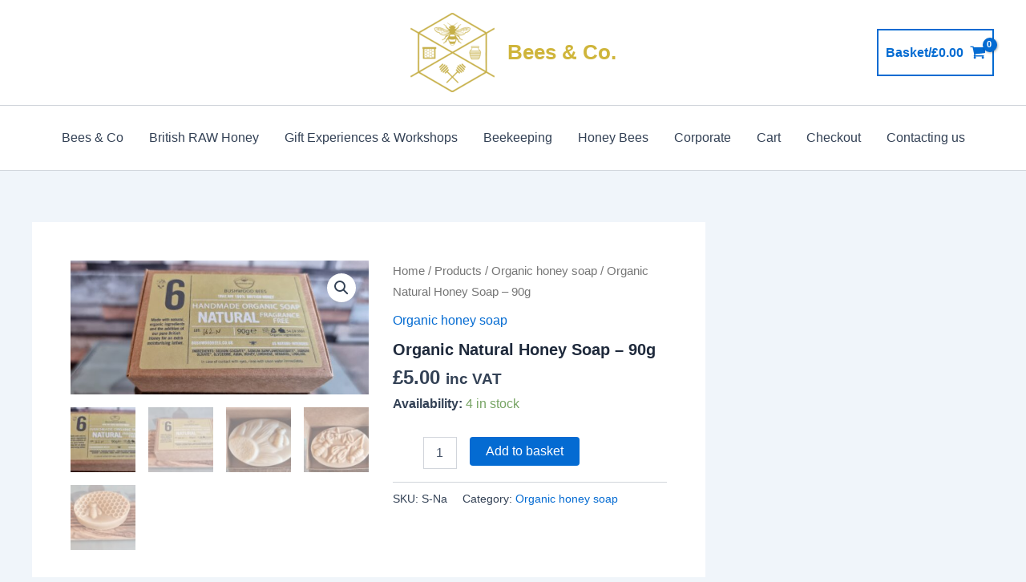

--- FILE ---
content_type: text/html; charset=UTF-8
request_url: https://shop.beesforbusiness.com/collections/organic-honey-soap/products/copy-of-organic-rose-geranium-honey-soap-90g
body_size: 78026
content:
<!DOCTYPE html>
<html dir="ltr" lang="en-GB" prefix="og: https://ogp.me/ns#">
<head>
<style type="text/css" id="wpc-critical-css" class="wpc-critical-css-desktop">@media all{body,dl,h1,h2,html,li,p,ul{border:0;font-size:100%;font-style:inherit;font-weight:inherit;margin:0;outline:0;padding:0;vertical-align:baseline}html{-webkit-text-size-adjust:100%;-ms-text-size-adjust:100%}body{margin:0}main,nav{display:block}a{background-color:transparent}a,a:visited{text-decoration:none}small{font-size:80%}img{border:0}svg:not(:root){overflow:hidden}button,input{color:inherit;font:inherit;margin:0}button{overflow:visible}button{text-transform:none}button{-webkit-appearance:button}button::-moz-focus-inner,input::-moz-focus-inner{border:0;padding:0}input{line-height:normal}input[type=number]::-webkit-inner-spin-button,input[type=number]::-webkit-outer-spin-button{height:auto}table{border-collapse:collapse;border-spacing:0}td,th{padding:0}.ast-container{max-width:100%}.ast-container{margin-left:auto;margin-right:auto;padding-left:20px;padding-right:20px}h1,h2{clear:both}h1{color:#808285;font-size:2em;line-height:1.2}.entry-content h2,h2{color:#808285;font-size:1.7em;line-height:1.3}html{box-sizing:border-box}*,:after,:before{box-sizing:inherit}body{color:#808285;background:#fff;font-style:normal}ul{margin:0 0 1.5em 3em}ul{list-style:disc}i{font-style:italic}img{height:auto;max-width:100%}.button,button,input{color:#808285;font-weight:400;font-size:100%;margin:0;vertical-align:baseline}button,input{line-height:normal}table,td,th{border:1px solid var(--ast-border-color)}table{border-collapse:separate;border-spacing:0;border-width:1px 0 0 1px;margin:0 0 1.5em;width:100%}th{font-weight:600}td,th{padding:.7em 1em;border-width:0 1px 1px 0}.button,button{border:1px solid;border-color:var(--ast-border-color);border-radius:2px;background:#e6e6e6;padding:.6em 1em .4em;color:#fff}a{color:#4169e1}.screen-reader-text{border:0;clip:rect(1px,1px,1px,1px);height:1px;margin:-1px;overflow:hidden;padding:0;position:absolute;width:1px;word-wrap:normal!important}body{-webkit-font-smoothing:antialiased;-moz-osx-font-smoothing:grayscale}body:not(.logged-in){position:relative}#page{position:relative}a{text-decoration:none}img{vertical-align:middle}.entry-content h2{margin-bottom:20px}p{margin-bottom:1.75em}.button{border-radius:0;padding:18px 30px;border:0;box-shadow:none;text-shadow:none}.site-title{font-weight:400}.site-title{margin-bottom:0}.site-title a,.site-title a:visited{color:#222}input{line-height:1}body,button{line-height:1.85714285714286}.site-title a{line-height:1.2}.ast-single-post .entry-title{line-height:1.2}.entry-title{font-weight:var(--ast-blog-title-font-weight,normal)}body{background-color:#fff}#page{display:block}#primary,#secondary{width:100%}#primary{margin:4em 0}.ast-separate-container{background-color:#f5f5f5}.ast-separate-container #primary{padding:4em 0;margin:0;border:0}.ast-separate-container .ast-article-single:not(.ast-related-post){background-color:#fff}.ast-separate-container .ast-article-single{border-bottom:1px solid var(--ast-border-color);margin:0;padding:5.34em 6.67em}.ast-separate-container .ast-article-single{border-bottom:0}@media (max-width:1200px){.ast-separate-container .ast-article-single{margin:0;padding:3.34em 2.4em}}@media (min-width:993px){.ast-separate-container #primary,.ast-separate-container.ast-right-sidebar #primary{margin:4em 0;padding:0}.ast-right-sidebar #primary{padding-right:60px}}@media (max-width:992px){.ast-separate-container #primary,.ast-separate-container.ast-right-sidebar #primary{padding-left:0;padding-right:0}.ast-right-sidebar #primary{padding-right:30px}}.main-navigation{height:100%;-js-display:inline-flex;display:inline-flex}.main-navigation ul{list-style:none;margin:0;padding-left:0;position:relative}.main-header-menu .menu-link{text-decoration:none;padding:0 1em;display:inline-block}.main-header-menu .menu-item{position:relative}.ast-button-wrap{display:inline-block}.ast-button-wrap button{box-shadow:none;border:none}.ast-button-wrap .menu-toggle{padding:0;width:2.2em;height:2.1em;font-size:1.5em;font-weight:400;border-radius:2px;-webkit-font-smoothing:antialiased;-moz-osx-font-smoothing:grayscale;border-radius:2px;vertical-align:middle;line-height:1.85714285714286}.ast-button-wrap .menu-toggle.main-header-menu-toggle{padding:0 .5em;width:auto;text-align:center}.header-main-layout-1 .ast-main-header-bar-alignment{margin-left:auto}.site-navigation{height:100%}.ast-icon.icon-arrow svg{height:.6em;width:.6em;position:relative;margin-left:10px}.ast-icon svg{fill:currentColor}.entry-content>:last-child,.entry-summary>:last-child{margin-bottom:0}body{overflow-x:hidden}.widget{margin:0 0 2.8em 0}.widget:last-child{margin-bottom:0}.ast-builder-grid-row{display:grid;grid-template-columns:auto auto;align-items:center;grid-column-gap:20px;overflow-wrap:anywhere}.ast-builder-grid-row>.site-header-section{flex-wrap:nowrap}.ast-builder-footer-grid-columns{grid-column-gap:50px}.ast-builder-grid-row.ast-grid-center-col-layout{grid-template-columns:1fr auto 1fr}.ast-builder-layout-element{align-items:center}.ast-builder-grid-row.ast-grid-center-col-layout-only{-js-display:flex;display:flex;height:100%;justify-content:center}.ast-builder-grid-row.ast-grid-center-col-layout-only .ast-grid-section-center{flex-grow:1}.site-header-section{height:100%;min-height:0;align-items:center}.site-header-section>*{padding:0 10px}.site-header-section>div:first-child{padding-left:0}.site-header-section>div:last-child{padding-right:0}.site-header-section .ast-builder-menu{align-items:center}.ast-grid-right-center-section{justify-content:flex-start;flex-grow:1}.ast-grid-right-section{justify-content:flex-end}.ast-grid-left-center-section{justify-content:flex-end;flex-grow:1}.ast-logo-title-inline .ast-site-identity{padding:1em 0;-js-display:inline-flex;display:inline-flex;vertical-align:middle;align-items:center}.ast-grid-section-center{justify-content:center}.ast-grid-section-center .ast-site-identity>:first-child{text-align:center}.ahfb-svg-iconset{-js-display:inline-flex;display:inline-flex;align-self:center}.ahfb-svg-iconset svg{width:17px;height:17px}.ast-footer-copyright p{margin-bottom:0}.ast-builder-grid-row-container{display:grid;align-content:center}.main-header-bar .main-header-bar-navigation{height:100%}.ast-builder-menu .main-navigation{padding:0}.ast-builder-menu .main-navigation>ul{align-self:center}.ast-footer-copyright,.site-footer-focus-item{width:100%}.site-footer-section{justify-content:center}.site-footer-section>*{margin-bottom:10px}.site-footer-section>:last-child{margin-bottom:0}.site-below-footer-wrap{padding-top:20px;padding-bottom:20px}.menu-toggle .ast-close-svg{display:none}.ast-mobile-header-wrap .menu-toggle .mobile-menu-toggle-icon{-js-display:inline-flex;display:inline-flex;align-self:center}.ast-mobile-header-wrap .ast-button-wrap .menu-toggle.main-header-menu-toggle{-js-display:flex;display:flex;align-items:center;width:auto;height:auto}.menu-toggle .mobile-menu-toggle-icon{-js-display:inline-flex;display:inline-flex;align-self:center}.ast-button-wrap .menu-toggle.main-header-menu-toggle{padding:.5em;align-items:center;-js-display:flex;display:flex}.site-header{z-index:99;position:relative}.main-header-bar-wrap{position:relative}.main-header-bar{background-color:#fff;border-bottom-color:var(--ast-border-color);border-bottom-style:solid}.main-header-bar{margin-left:auto;margin-right:auto}.site-branding{line-height:1;align-self:center}.main-header-bar{z-index:4;position:relative}.ast-site-identity{padding:1em 0}input[type=number]{color:#666;padding:.75em;height:auto;border-width:1px;border-style:solid;border-color:var(--ast-border-color);border-radius:2px;background:var(--ast-comment-inputs-background);box-shadow:none;box-sizing:border-box}.entry-content{word-wrap:break-word}.entry-content p{margin-bottom:1.6em}.entry-content::after{display:table;clear:both;content:''}.entry-title{margin-bottom:.2em}.ast-flex{-js-display:flex;display:flex;flex-wrap:wrap}.ast-inline-flex{-js-display:inline-flex;display:inline-flex;align-items:center;flex-wrap:wrap;align-content:center}.ast-flex-grow-1{flex-grow:1}}:root{--ast-post-nav-space:0;--ast-container-default-xlg-padding:2.5em;--ast-container-default-lg-padding:2.5em;--ast-container-default-slg-padding:2em;--ast-container-default-md-padding:2.5em;--ast-container-default-sm-padding:2.5em;--ast-container-default-xs-padding:2.4em;--ast-container-default-xxs-padding:1.8em;--ast-code-block-background:#ECEFF3;--ast-comment-inputs-background:#F9FAFB;--ast-normal-container-width:1200px;--ast-narrow-container-width:750px;--ast-blog-title-font-weight:600;--ast-blog-meta-weight:600;--ast-global-color-primary:var(--ast-global-color-5);--ast-global-color-secondary:var(--ast-global-color-4);--ast-global-color-alternate-background:var(--ast-global-color-7);--ast-global-color-subtle-background:var(--ast-global-color-6);--ast-bg-style-guide:#F8FAFC;--ast-shadow-style-guide:0px 0px 4px 0 #00000057;--ast-global-dark-bg-style:#fff;--ast-global-dark-lfs:#fbfbfb;--ast-widget-bg-color:#fafafa;--ast-wc-container-head-bg-color:#fbfbfb;--ast-title-layout-bg:#eeeeee;--ast-search-border-color:#e7e7e7;--ast-lifter-hover-bg:#e6e6e6;--ast-gallery-block-color:#000;--srfm-color-input-label:var(--ast-global-color-2)}html{font-size:100%}a{color:var(--ast-global-color-0)}body,button,input{font-family:-apple-system,BlinkMacSystemFont,Segoe UI,Roboto,Oxygen-Sans,Ubuntu,Cantarell,Helvetica Neue,sans-serif;font-weight:400;font-size:16px;font-size:1rem;line-height:var(--ast-body-line-height,1.65em)}h1,h2,.entry-content h2,.site-title,.site-title a{font-weight:600}.ast-site-identity .site-title a{color:#cfb53b}.site-title{font-size:26px;font-size:1.625rem;display:block}header .custom-logo-link img{max-width:105px;width:105px}.entry-title{font-size:20px;font-size:1.25rem}h1{font-size:36px;font-size:2.25rem;font-weight:600;line-height:1.4em}h2,.entry-content h2{font-size:30px;font-size:1.875rem;font-weight:600;line-height:1.3em}body,h1,h2,.entry-content h2{color:var(--ast-global-color-3)}#secondary{font-size:16px;font-size:1rem}input{outline:none}.ast-logo-title-inline .site-logo-img{padding-right:1em}#secondary{margin:4em 0 2.5em;word-break:break-word;line-height:2}@media (min-width:993px){.ast-right-sidebar #secondary{padding-left:60px}}@media (max-width:993px){.ast-right-sidebar #secondary{padding-left:30px}}input[type="number"]{font-size:16px;font-style:normal;font-weight:400;line-height:24px;width:100%;padding:12px 16px;border-radius:4px;box-shadow:0px 1px 2px 0px rgba(0,0,0,0.05);color:var(--ast-form-input-text,#475569)}input[type="number"]{height:40px}label{color:#111827;font-size:14px;font-style:normal;font-weight:500;line-height:20px}button,.button{border-radius:4px;box-shadow:0px 1px 2px 0px rgba(0,0,0,0.05)}:root{--ast-comment-inputs-background:#FFF}::placeholder{color:var(--ast-form-field-color,#9CA3AF)}::-ms-input-placeholder{color:var(--ast-form-field-color,#9CA3AF)}@media (max-width:921.9px){#ast-desktop-header{display:none}}@media (min-width:922px){#ast-mobile-header{display:none}}.ast-site-header-cart .ast-woo-header-cart-info-wrap{padding:0 6px 0 2px;font-weight:600;line-height:2.7;display:inline-block}.ast-site-header-cart i.astra-icon{font-size:20px;font-size:1.3em;font-style:normal;font-weight:normal;position:relative;padding:0 2px}.astra-cart-drawer{position:fixed;display:block;visibility:hidden;overflow:auto;-webkit-overflow-scrolling:touch;z-index:10000;background-color:var(--ast-global-color-primary,var(--ast-global-color-5));transform:translate3d(0,0,0);opacity:0;will-change:transform}.astra-cart-drawer{width:460px;height:100%;left:100%;top:0px;opacity:1;transform:translate3d(0%,0,0)}.astra-cart-drawer .astra-cart-drawer-header{position:absolute;width:100%;text-align:left;text-transform:inherit;font-weight:500;border-bottom:1px solid var(--ast-border-color);padding:1.34em;line-height:1;z-index:1;max-height:3.5em}.astra-cart-drawer .astra-cart-drawer-header .astra-cart-drawer-title{color:var(--ast-global-color-2)}.astra-cart-drawer .astra-cart-drawer-close .ast-close-svg{width:22px;height:22px}.astra-cart-drawer .astra-cart-drawer-content,.astra-cart-drawer .astra-cart-drawer-content .widget_shopping_cart,.astra-cart-drawer .astra-cart-drawer-content .widget_shopping_cart_content{height:100%}.astra-cart-drawer .astra-cart-drawer-content{padding-top:3.5em}.astra-cart-drawer .astra-cart-drawer-content .widget_shopping_cart_content{display:flex;flex-direction:column;overflow:hidden}.ast-site-header-cart i.astra-icon:after{content:attr(data-cart-total);position:absolute;font-family:-apple-system,BlinkMacSystemFont,Segoe UI,Roboto,Oxygen-Sans,Ubuntu,Cantarell,Helvetica Neue,sans-serif;font-style:normal;top:-10px;right:-12px;font-weight:bold;box-shadow:1px 1px 3px 0px rgba(0,0,0,0.3);font-size:11px;padding-left:0px;padding-right:2px;line-height:17px;letter-spacing:-.5px;height:18px;min-width:18px;border-radius:99px;text-align:center;z-index:3}.astra-cart-drawer .astra-cart-drawer-close{position:absolute;top:0.5em;right:0;border:none;margin:0;padding:.6em 1em .4em;color:var(--ast-global-color-2);background-color:transparent}.astra-mobile-cart-overlay{background-color:rgba(0,0,0,0.4);position:fixed;top:0;right:0;bottom:0;left:0;visibility:hidden;opacity:0}#page{display:flex;flex-direction:column;min-height:100vh}#page .site-content{flex-grow:1}.widget{margin-bottom:1.25em}.ast-separate-container .ast-article-single{padding:2.5em}.ast-separate-container .ast-article-single .ast-article-single{padding:0}.entry-title{margin-bottom:0.6em}.ast-article-single img{box-shadow:0 0 30px 0 rgba(0,0,0,.15);-webkit-box-shadow:0 0 30px 0 rgba(0,0,0,.15);-moz-box-shadow:0 0 30px 0 rgba(0,0,0,.15)}@media (min-width:1201px){.ast-separate-container .ast-article-single{padding:2.5em}}@media (max-width:921px){.ast-separate-container #primary,.ast-separate-container #secondary{padding:1.5em 0}#primary,#secondary{padding:1.5em 0;margin:0}}@media (max-width:921px){#secondary.secondary{padding-top:0}.ast-separate-container.ast-right-sidebar #secondary{padding-left:1em;padding-right:1em}}@media (max-width:921px){.ast-right-sidebar #primary{padding-right:0}.ast-right-sidebar #secondary{padding-left:0}}@media (min-width:922px){.ast-separate-container.ast-right-sidebar #primary{border:0}}@media (min-width:922px){.ast-right-sidebar #primary{border-right:1px solid var(--ast-border-color)}.ast-right-sidebar #secondary{border-left:1px solid var(--ast-border-color);margin-left:-1px}.ast-separate-container.ast-right-sidebar #secondary{border:0;margin-left:auto;margin-right:auto}}.menu-toggle,button,.button,.woocommerce button.button{border-style:solid;border-top-width:0;border-right-width:0;border-left-width:0;border-bottom-width:0;color:#ffffff;border-color:var(--ast-global-color-0);background-color:var(--ast-global-color-0);padding-top:15px;padding-right:30px;padding-bottom:15px;padding-left:30px;font-family:inherit;font-weight:500;font-size:16px;font-size:1rem;line-height:1em}@media (max-width:921px){.menu-toggle,button,.button,.woocommerce button.button{padding-top:14px;padding-right:28px;padding-bottom:14px;padding-left:28px}}@media (max-width:544px){.menu-toggle,button,.button,.woocommerce button.button{padding-top:12px;padding-right:24px;padding-bottom:12px;padding-left:24px}}@media (min-width:544px){.ast-container{max-width:100%}}@media (max-width:544px){.ast-separate-container .ast-article-single{padding:1.5em 1em}.ast-separate-container #content .ast-container{padding-left:0.54em;padding-right:0.54em}.ast-separate-container #secondary{padding-top:0}}.ast-separate-container{background-color:var(--ast-global-color-4);background-image:none}@media (max-width:921px){.site-title{display:block}h1{font-size:30px}h2,.entry-content h2{font-size:25px}}@media (max-width:544px){.site-title{display:block}h1{font-size:30px}h2,.entry-content h2{font-size:25px}}@media (max-width:921px){html{font-size:91.2%}}@media (max-width:544px){html{font-size:91.2%}}@media (min-width:922px){.ast-container{max-width:1240px}}@media (min-width:922px){.site-content .ast-container{display:flex}}@media (max-width:921px){.site-content .ast-container{flex-direction:column}}:root{--wp--custom--ast-default-block-top-padding: 3em;--wp--custom--ast-default-block-right-padding: 3em;--wp--custom--ast-default-block-bottom-padding: 3em;--wp--custom--ast-default-block-left-padding: 3em;--wp--custom--ast-container-width: 1200px;--wp--custom--ast-content-width-size: 1200px;--wp--custom--ast-wide-width-size: calc(1200px + var(--wp--custom--ast-default-block-left-padding) + var(--wp--custom--ast-default-block-right-padding))}@media (max-width:921px){:root{--wp--custom--ast-default-block-top-padding: 3em;--wp--custom--ast-default-block-right-padding: 2em;--wp--custom--ast-default-block-bottom-padding: 3em;--wp--custom--ast-default-block-left-padding: 2em}}@media (max-width:544px){:root{--wp--custom--ast-default-block-top-padding: 3em;--wp--custom--ast-default-block-right-padding: 1.5em;--wp--custom--ast-default-block-bottom-padding: 3em;--wp--custom--ast-default-block-left-padding: 1.5em}}.entry-content ul{padding:revert;margin:revert;padding-left:20px}:root{--ast-global-color-0:#046bd2;--ast-global-color-1:#045cb4;--ast-global-color-2:#1e293b;--ast-global-color-3:#334155;--ast-global-color-4:#F0F5FA;--ast-global-color-5:#FFFFFF;--ast-global-color-6:#D1D5DB;--ast-global-color-7:#111111;--ast-global-color-8:#111111}:root{--ast-border-color: var(--ast-global-color-6)}h1,h2,.entry-content h2{color:var(--ast-global-color-2)}.ast-builder-layout-element[data-section="title_tagline"]{display:flex}.ast-builder-menu-1{font-family:inherit;font-weight:inherit}.ast-builder-menu-1 .menu-item>.menu-link{color:var(--ast-global-color-3)}.ast-builder-menu-1{display:flex}.ast-site-header-cart .ast-addon-cart-wrap{color:var(--ast-global-color-0)}.ast-site-header-cart .ast-addon-cart-wrap .ast-icon-shopping-cart:after{color:var(--ast-global-color-0);border-color:var(--ast-global-color-0)}.ast-site-header-cart .ast-addon-cart-wrap .ast-icon-shopping-cart:after{color:#ffffff;background-color:var(--ast-global-color-0)}.ast-site-header-cart .ast-woo-header-cart-info-wrap{color:var(--ast-global-color-0)}.ast-site-header-cart .ast-addon-cart-wrap i.astra-icon:after{color:#ffffff;background-color:var(--ast-global-color-0)}.ast-site-header-cart.ast-menu-cart-outline .ast-addon-cart-wrap{line-height:1}.ast-hfb-header .ast-addon-cart-wrap{padding:0.4em}.ast-site-header-cart .ast-addon-cart-wrap i.astra-icon:after{color:#ffffff}.ast-menu-cart-outline .ast-addon-cart-wrap{border-style:solid;border-color:var(--ast-global-color-0);border-width:2px}.ast-site-header-cart .ast-addon-cart-wrap{color:var(--ast-global-color-0)}.ast-menu-cart-outline .ast-addon-cart-wrap{color:var(--ast-global-color-0)}.cart-container,.ast-addon-cart-wrap{display:flex;align-items:center}.astra-icon{line-height:0.1}.ast-site-header-cart .widget_shopping_cart:before,.ast-site-header-cart .widget_shopping_cart:after{margin-left:0.5em}.ast-header-woo-cart{display:flex}.site-below-footer-wrap{padding-top:20px;padding-bottom:20px}.site-below-footer-wrap[data-section="section-below-footer-builder"]{background-color:var(--ast-global-color-5);min-height:60px;border-style:solid;border-width:0px;border-top-width:1px;border-top-color:var(--ast-global-color-subtle-background,--ast-global-color-7 )}.site-below-footer-wrap[data-section="section-below-footer-builder"] .ast-builder-grid-row{max-width:1200px;min-height:60px;margin-left:auto;margin-right:auto}.site-below-footer-wrap[data-section="section-below-footer-builder"] .ast-builder-grid-row,.site-below-footer-wrap[data-section="section-below-footer-builder"] .site-footer-section{align-items:center}.ast-builder-grid-row-full .ast-builder-grid-row{grid-template-columns:1fr}@media (max-width:921px){.site-below-footer-wrap[data-section="section-below-footer-builder"].ast-footer-row-tablet-stack .site-footer-section{display:block;margin-bottom:10px}.ast-builder-grid-row-container.ast-builder-grid-row-tablet-full .ast-builder-grid-row{grid-template-columns:1fr}}@media (max-width:544px){.site-below-footer-wrap[data-section="section-below-footer-builder"].ast-footer-row-mobile-stack .site-footer-section{display:block;margin-bottom:10px}.ast-builder-grid-row-container.ast-builder-grid-row-mobile-full .ast-builder-grid-row{grid-template-columns:1fr}}.site-below-footer-wrap[data-section="section-below-footer-builder"]{display:grid}.ast-footer-copyright{text-align:center}.ast-footer-copyright{color:var(--ast-global-color-3)}@media (max-width:921px){.ast-footer-copyright{text-align:center}}@media (max-width:544px){.ast-footer-copyright{text-align:center}}.ast-footer-copyright{font-size:16px;font-size:1rem}.ast-footer-copyright.ast-builder-layout-element{display:flex}.screen-reader-text{top:0!important}@media (min-width:922px){.main-header-bar{border-bottom-width:1px}}@media (min-width:922px){#primary{width:70%}#secondary{width:30%}}.main-header-menu .menu-item{-js-display:flex;display:flex;-webkit-box-pack:center;-webkit-justify-content:center;-moz-box-pack:center;-ms-flex-pack:center;justify-content:center;-webkit-box-orient:vertical;-webkit-box-direction:normal;-webkit-flex-direction:column;-moz-box-orient:vertical;-moz-box-direction:normal;-ms-flex-direction:column;flex-direction:column}.main-header-menu>.menu-item>.menu-link{height:100%;-webkit-box-align:center;-webkit-align-items:center;-moz-box-align:center;-ms-flex-align:center;align-items:center;-js-display:flex;display:flex}@media (min-width:922px){.ast-builder-menu .main-navigation>ul>li:last-child a{margin-right:0}}.ast-separate-container .ast-article-single:not(.ast-related-post),.woocommerce.ast-separate-container .ast-woocommerce-container{background-color:var(--ast-global-color-5);background-image:none}@media (max-width:921px){.ast-separate-container .ast-article-single:not(.ast-related-post),.woocommerce.ast-separate-container .ast-woocommerce-container{background-color:var(--ast-global-color-5);background-image:none}}@media (max-width:544px){.ast-separate-container .ast-article-single:not(.ast-related-post),.woocommerce.ast-separate-container .ast-woocommerce-container{background-color:var(--ast-global-color-5);background-image:none}}#ast-scroll-top{display:none;position:fixed;text-align:center;z-index:99;width:2.1em;height:2.1em;line-height:2.1;color:#ffffff;border-radius:2px;content:"";outline:inherit}@media (min-width:769px){#ast-scroll-top{content:"769"}}#ast-scroll-top .ast-icon.icon-arrow svg{margin-left:0px;vertical-align:middle;transform:translate(0,-20%) rotate(180deg);width:1.6em}.ast-scroll-to-top-right{right:30px;bottom:30px}#ast-scroll-top{background-color:var(--ast-global-color-0);font-size:15px}@media (max-width:921px){#ast-scroll-top .ast-icon.icon-arrow svg{width:1em}}.ast-mobile-header-content>*{padding:10px 0;height:auto}.ast-mobile-header-content>*:first-child{padding-top:10px}.ast-mobile-header-content>.ast-builder-menu{padding-top:0}.ast-mobile-header-content>*:last-child{padding-bottom:0}.ast-mobile-header-wrap .ast-mobile-header-content{display:none}.ast-mobile-header-wrap .ast-mobile-header-content{background-color:#ffffff;;}.ast-mobile-header-content>*{padding-top:0px;padding-bottom:0px}.content-align-flex-start .ast-builder-layout-element{justify-content:flex-start}.content-align-flex-start .main-header-menu{text-align:left}.ast-mobile-header-wrap .ast-primary-header-bar,.ast-primary-header-bar .site-primary-header-wrap{min-height:80px}.ast-desktop .ast-primary-header-bar .main-header-menu>.menu-item{line-height:80px}.woocommerce .ast-site-header-cart,.ast-site-header-cart{display:flex;flex-wrap:wrap;align-items:center}@media (min-width:922px){.ast-primary-header-bar{border-bottom-width:1px;border-bottom-color:var(--ast-global-color-subtle-background,--ast-global-color-7 );border-bottom-style:solid}}.ast-primary-header-bar{background-color:var(--ast-global-color-primary,--ast-global-color-4 )}.ast-primary-header-bar{display:block}[data-section="section-header-mobile-trigger"] .ast-button-wrap .ast-mobile-menu-trigger-minimal{color:var(--ast-global-color-0);border:none;background:transparent}[data-section="section-header-mobile-trigger"] .ast-button-wrap .mobile-menu-toggle-icon .ast-mobile-svg{width:20px;height:20px;fill:var(--ast-global-color-0)}.ast-builder-menu-mobile .main-navigation .main-header-menu .menu-item>.menu-link{color:var(--ast-global-color-3)}.ast-hfb-header .ast-builder-menu-mobile .main-header-menu,.ast-hfb-header .ast-builder-menu-mobile .main-navigation .menu-item .menu-link{border-style:none}@media (max-width:921px){.ast-builder-menu-mobile .main-navigation .main-header-menu .menu-item>.menu-link{color:var(--ast-global-color-3)}.ast-builder-menu-mobile .main-navigation .main-header-menu,.ast-builder-menu-mobile .main-navigation .main-header-menu .menu-link{background-color:var(--ast-global-color-5)}}.ast-builder-menu-mobile .main-navigation{display:block}.ast-above-header-bar .site-above-header-wrap{min-height:50px}.ast-desktop .ast-above-header-bar .ast-header-woo-cart{line-height:50px}.ast-above-header-bar{border-bottom-width:1px;border-bottom-color:var(--ast-global-color-subtle-background,--ast-global-color-7 );border-bottom-style:solid}.ast-above-header.ast-above-header-bar{background-color:var(--ast-global-color-primary,--ast-global-color-4 )}.ast-above-header-bar{display:block}:root{--e-global-color-astglobalcolor0:#046bd2;--e-global-color-astglobalcolor1:#045cb4;--e-global-color-astglobalcolor2:#1e293b;--e-global-color-astglobalcolor3:#334155;--e-global-color-astglobalcolor4:#F0F5FA;--e-global-color-astglobalcolor5:#FFFFFF;--e-global-color-astglobalcolor6:#D1D5DB;--e-global-color-astglobalcolor7:#111111;--e-global-color-astglobalcolor8:#111111}.entry-content ul li{margin-bottom:10px}:root{--ast-single-post-border: #e1e8ed}.entry-content h2{margin-top:1.5em;margin-bottom:calc(0.3em + 10px)}.entry-content>*{margin-bottom:1.5em}:root{--ast-single-post-nav-padding: 3em 0 1em}@media all{ul{box-sizing:border-box}.entry-content{counter-reset:footnotes}:root{--wp--preset--font-size--normal:16px;--wp--preset--font-size--huge:42px}.screen-reader-text{border:0;clip:rect(1px,1px,1px,1px);clip-path:inset(50%);height:1px;margin:-1px;overflow:hidden;padding:0;position:absolute;width:1px;word-wrap:normal!important}}:root{--wp--preset--aspect-ratio--square: 1;--wp--preset--aspect-ratio--4-3: 4/3;--wp--preset--aspect-ratio--3-4: 3/4;--wp--preset--aspect-ratio--3-2: 3/2;--wp--preset--aspect-ratio--2-3: 2/3;--wp--preset--aspect-ratio--16-9: 16/9;--wp--preset--aspect-ratio--9-16: 9/16;--wp--preset--color--black: #000000;--wp--preset--color--cyan-bluish-gray: #abb8c3;--wp--preset--color--white: #ffffff;--wp--preset--color--pale-pink: #f78da7;--wp--preset--color--vivid-red: #cf2e2e;--wp--preset--color--luminous-vivid-orange: #ff6900;--wp--preset--color--luminous-vivid-amber: #fcb900;--wp--preset--color--light-green-cyan: #7bdcb5;--wp--preset--color--vivid-green-cyan: #00d084;--wp--preset--color--pale-cyan-blue: #8ed1fc;--wp--preset--color--vivid-cyan-blue: #0693e3;--wp--preset--color--vivid-purple: #9b51e0;--wp--preset--color--ast-global-color-0: var(--ast-global-color-0);--wp--preset--color--ast-global-color-1: var(--ast-global-color-1);--wp--preset--color--ast-global-color-2: var(--ast-global-color-2);--wp--preset--color--ast-global-color-3: var(--ast-global-color-3);--wp--preset--color--ast-global-color-4: var(--ast-global-color-4);--wp--preset--color--ast-global-color-5: var(--ast-global-color-5);--wp--preset--color--ast-global-color-6: var(--ast-global-color-6);--wp--preset--color--ast-global-color-7: var(--ast-global-color-7);--wp--preset--color--ast-global-color-8: var(--ast-global-color-8);--wp--preset--gradient--vivid-cyan-blue-to-vivid-purple: linear-gradient(135deg,rgba(6,147,227,1) 0%,rgb(155,81,224) 100%);--wp--preset--gradient--light-green-cyan-to-vivid-green-cyan: linear-gradient(135deg,rgb(122,220,180) 0%,rgb(0,208,130) 100%);--wp--preset--gradient--luminous-vivid-amber-to-luminous-vivid-orange: linear-gradient(135deg,rgba(252,185,0,1) 0%,rgba(255,105,0,1) 100%);--wp--preset--gradient--luminous-vivid-orange-to-vivid-red: linear-gradient(135deg,rgba(255,105,0,1) 0%,rgb(207,46,46) 100%);--wp--preset--gradient--very-light-gray-to-cyan-bluish-gray: linear-gradient(135deg,rgb(238,238,238) 0%,rgb(169,184,195) 100%);--wp--preset--gradient--cool-to-warm-spectrum: linear-gradient(135deg,rgb(74,234,220) 0%,rgb(151,120,209) 20%,rgb(207,42,186) 40%,rgb(238,44,130) 60%,rgb(251,105,98) 80%,rgb(254,248,76) 100%);--wp--preset--gradient--blush-light-purple: linear-gradient(135deg,rgb(255,206,236) 0%,rgb(152,150,240) 100%);--wp--preset--gradient--blush-bordeaux: linear-gradient(135deg,rgb(254,205,165) 0%,rgb(254,45,45) 50%,rgb(107,0,62) 100%);--wp--preset--gradient--luminous-dusk: linear-gradient(135deg,rgb(255,203,112) 0%,rgb(199,81,192) 50%,rgb(65,88,208) 100%);--wp--preset--gradient--pale-ocean: linear-gradient(135deg,rgb(255,245,203) 0%,rgb(182,227,212) 50%,rgb(51,167,181) 100%);--wp--preset--gradient--electric-grass: linear-gradient(135deg,rgb(202,248,128) 0%,rgb(113,206,126) 100%);--wp--preset--gradient--midnight: linear-gradient(135deg,rgb(2,3,129) 0%,rgb(40,116,252) 100%);--wp--preset--font-size--small: 13px;--wp--preset--font-size--medium: 20px;--wp--preset--font-size--large: 36px;--wp--preset--font-size--x-large: 42px;--wp--preset--font-family--inter: "Inter", sans-serif;--wp--preset--font-family--cardo: Cardo;--wp--preset--spacing--20: 0.44rem;--wp--preset--spacing--30: 0.67rem;--wp--preset--spacing--40: 1rem;--wp--preset--spacing--50: 1.5rem;--wp--preset--spacing--60: 2.25rem;--wp--preset--spacing--70: 3.38rem;--wp--preset--spacing--80: 5.06rem;--wp--preset--shadow--natural: 6px 6px 9px rgba(0, 0, 0, 0.2);--wp--preset--shadow--deep: 12px 12px 50px rgba(0, 0, 0, 0.4);--wp--preset--shadow--sharp: 6px 6px 0px rgba(0, 0, 0, 0.2);--wp--preset--shadow--outlined: 6px 6px 0px -3px rgba(255, 255, 255, 1), 6px 6px rgba(0, 0, 0, 1);--wp--preset--shadow--crisp: 6px 6px 0px rgba(0, 0, 0, 1)}:root{--wp--style--global--content-size: var(--wp--custom--ast-content-width-size);--wp--style--global--wide-size: var(--wp--custom--ast-wide-width-size)}:where(body){margin:0}:root{--wp--style--block-gap: 24px}body{padding-top:0px;padding-right:0px;padding-bottom:0px;padding-left:0px}a:where(:not(.wp-element-button)){text-decoration:none}@media all{button.pswp__button{box-shadow:none!important;background-image: url(https://shopbeesforbusines12d1f.zapwp.com/m:0/a:https://shop.beesforbusiness.com/wp-content/plugins/woocommerce/assets/css/photoswipe/default-skin/default-skin.png)!important}button.pswp__button,button.pswp__button--arrow--left::before,button.pswp__button--arrow--right::before{background-color:transparent!important}button.pswp__button--arrow--left,button.pswp__button--arrow--right{background-image:none!important}.pswp{display:none;position:absolute;width:100%;height:100%;left:0;top:0;overflow:hidden;-ms-touch-action:none;touch-action:none;z-index:1500;-webkit-text-size-adjust:100%;-webkit-backface-visibility:hidden;outline:0}.pswp *{-webkit-box-sizing:border-box;box-sizing:border-box}.pswp__bg{position:absolute;left:0;top:0;width:100%;height:100%;background:#000;opacity:0;-webkit-transform:translateZ(0);transform:translateZ(0);-webkit-backface-visibility:hidden;will-change:opacity}.pswp__scroll-wrap{position:absolute;left:0;top:0;width:100%;height:100%;overflow:hidden}.pswp__container{-ms-touch-action:none;touch-action:none;position:absolute;left:0;right:0;top:0;bottom:0}.pswp__container{-webkit-touch-callout:none}.pswp__bg{will-change:opacity}.pswp__container{-webkit-backface-visibility:hidden}.pswp__item{position:absolute;left:0;right:0;top:0;bottom:0;overflow:hidden}}@media all{.pswp__button{width:44px;height:44px;position:relative;background:0 0;overflow:visible;-webkit-appearance:none;display:block;border:0;padding:0;margin:0;float:right;opacity:.75;-webkit-box-shadow:none;box-shadow:none}.pswp__button::-moz-focus-inner{padding:0;border:0}.pswp__button,.pswp__button--arrow--left:before,.pswp__button--arrow--right:before{background:url("https://shopbeesforbusines12d1f.zapwp.com/m:0/a:https://shop.beesforbusiness.com/wp-content/plugins/woocommerce/assets/css/photoswipe/default-skin/default-skin.png") 0 0 no-repeat;background-size:264px 88px;width:44px;height:44px}.pswp__button--close{background-position:0 -44px}.pswp__button--share{background-position:-44px -44px}.pswp__button--fs{display:none}.pswp__button--zoom{display:none;background-position:-88px 0}.pswp__button--arrow--left,.pswp__button--arrow--right{background:0 0;top:50%;margin-top:-50px;width:70px;height:100px;position:absolute}.pswp__button--arrow--left{left:0}.pswp__button--arrow--right{right:0}.pswp__button--arrow--left:before,.pswp__button--arrow--right:before{content:'';top:35px;background-color:rgba(0,0,0,.3);height:30px;width:32px;position:absolute}.pswp__button--arrow--left:before{left:6px;background-position:-138px -44px}.pswp__button--arrow--right:before{right:6px;background-position:-94px -44px}.pswp__share-modal{display:block;background:rgba(0,0,0,.5);width:100%;height:100%;top:0;left:0;padding:10px;position:absolute;z-index:1600;opacity:0;-webkit-backface-visibility:hidden;will-change:opacity}.pswp__share-modal--hidden{display:none}.pswp__share-tooltip{z-index:1620;position:absolute;background:#fff;top:56px;border-radius:2px;display:block;width:auto;right:44px;-webkit-box-shadow:0 2px 5px rgba(0,0,0,.25);box-shadow:0 2px 5px rgba(0,0,0,.25);-webkit-transform:translateY(6px);-ms-transform:translateY(6px);transform:translateY(6px);-webkit-backface-visibility:hidden;will-change:transform}.pswp__counter{position:absolute;left:0;top:0;height:44px;font-size:13px;line-height:44px;color:#fff;opacity:.75;padding:0 10px}.pswp__caption{position:absolute;left:0;bottom:0;width:100%;min-height:44px}.pswp__caption__center{text-align:left;max-width:420px;margin:0 auto;font-size:13px;padding:10px;line-height:20px;color:#ccc}.pswp__preloader{width:44px;height:44px;position:absolute;top:0;left:50%;margin-left:-22px;opacity:0;will-change:opacity;direction:ltr}.pswp__preloader__icn{width:20px;height:20px;margin:12px}@media screen and (max-width:1024px){.pswp__preloader{position:relative;left:auto;top:auto;margin:0;float:right}}.pswp__ui{-webkit-font-smoothing:auto;visibility:visible;opacity:1;z-index:1550}.pswp__top-bar{position:absolute;left:0;top:0;height:44px;width:100%}.pswp__caption,.pswp__top-bar{-webkit-backface-visibility:hidden;will-change:opacity}.pswp__caption,.pswp__top-bar{background-color:rgba(0,0,0,.5)}.pswp__ui--hidden .pswp__button--arrow--left,.pswp__ui--hidden .pswp__button--arrow--right,.pswp__ui--hidden .pswp__caption,.pswp__ui--hidden .pswp__top-bar{opacity:.001}}@media all{.woocommerce img,.woocommerce-page img{height:auto;max-width:100%}.woocommerce #content div.product div.images,.woocommerce div.product div.images,.woocommerce-page #content div.product div.images,.woocommerce-page div.product div.images{float:left;width:48%}.woocommerce #content div.product div.summary,.woocommerce div.product div.summary,.woocommerce-page #content div.product div.summary,.woocommerce-page div.product div.summary{float:right;width:48%;clear:none}.woocommerce #content div.product .woocommerce-tabs,.woocommerce div.product .woocommerce-tabs,.woocommerce-page #content div.product .woocommerce-tabs,.woocommerce-page div.product .woocommerce-tabs{clear:both}.woocommerce #content div.product .woocommerce-tabs ul.tabs,.woocommerce div.product .woocommerce-tabs ul.tabs,.woocommerce-page #content div.product .woocommerce-tabs ul.tabs,.woocommerce-page div.product .woocommerce-tabs ul.tabs{zoom:1}.woocommerce #content div.product .woocommerce-tabs ul.tabs::after,.woocommerce #content div.product .woocommerce-tabs ul.tabs::before,.woocommerce div.product .woocommerce-tabs ul.tabs::after,.woocommerce div.product .woocommerce-tabs ul.tabs::before,.woocommerce-page #content div.product .woocommerce-tabs ul.tabs::after,.woocommerce-page #content div.product .woocommerce-tabs ul.tabs::before,.woocommerce-page div.product .woocommerce-tabs ul.tabs::after,.woocommerce-page div.product .woocommerce-tabs ul.tabs::before{content:' ';display:table}.woocommerce #content div.product .woocommerce-tabs ul.tabs::after,.woocommerce div.product .woocommerce-tabs ul.tabs::after,.woocommerce-page #content div.product .woocommerce-tabs ul.tabs::after,.woocommerce-page div.product .woocommerce-tabs ul.tabs::after{clear:both}.woocommerce #content div.product .woocommerce-tabs ul.tabs li,.woocommerce div.product .woocommerce-tabs ul.tabs li,.woocommerce-page #content div.product .woocommerce-tabs ul.tabs li,.woocommerce-page div.product .woocommerce-tabs ul.tabs li{display:inline-block}.woocommerce ul.products,.woocommerce-page ul.products{display:grid;column-gap:20px}.woocommerce ul.products li.product,.woocommerce-page ul.products li.product{display:flex;flex-direction:column;width:100%;padding:0;position:relative}.woocommerce ul.products:not(.elementor-grid),.woocommerce-page ul.products:not(.elementor-grid){grid-template-columns:repeat(4,1fr)}}@media all{.screen-reader-text{border:0;clip:rect(1px,1px,1px,1px);clip-path:inset(50%);height:1px;margin:-1px;overflow:hidden;padding:0;position:absolute;width:1px;word-wrap:normal!important}.clear{clear:both}.ast-site-header-cart,.woocommerce .ast-site-header-cart{position:relative;list-style-type:none;margin-left:0;padding-left:0;margin-bottom:0;order:1}.ast-site-header-cart .widget_shopping_cart,.woocommerce .ast-site-header-cart .widget_shopping_cart{position:absolute;top:100%;width:280px;z-index:999999;font-size:.875em;left:-999em;display:block;line-height:1.618;opacity:0;visibility:hidden}.ast-site-header-cart .widget_shopping_cart:after,.ast-site-header-cart .widget_shopping_cart:before,.woocommerce .ast-site-header-cart .widget_shopping_cart:after,.woocommerce .ast-site-header-cart .widget_shopping_cart:before{bottom:99.9%;left:auto;right:8px;border:solid transparent;content:" ";height:0;width:0;position:absolute}.ast-site-header-cart .widget_shopping_cart:after,.woocommerce .ast-site-header-cart .widget_shopping_cart:after{border-color:rgba(255,255,255,0);border-bottom-color:#fff;border-width:6px;margin-left:-6px;margin-bottom:-.3px}.ast-site-header-cart .widget_shopping_cart:before,.woocommerce .ast-site-header-cart .widget_shopping_cart:before{border-color:rgba(230,230,230,0);border-bottom-color:var(--ast-border-color);border-width:7px;margin-left:-12px;right:7px}.woocommerce-page ul.products li.product{text-align:left;margin-bottom:2.5em}.woocommerce-page ul.products li.product a img{margin-bottom:.8em}.woocommerce-page ul.products li.product .woocommerce-loop-product__title{margin-bottom:.5em;padding:0;font-size:1em}.woocommerce-page ul.products li.product .woocommerce-loop-product__link{position:relative;display:block}.woocommerce-page ul.products li.product .price{line-height:1.3;margin-bottom:0;font-weight:700;margin-bottom:.5em;font-size:.9em}.woocommerce-page ul.products li.product .button{margin-top:.5em;margin-bottom:.5em;white-space:normal}.woocommerce-page .related.products li.product:last-child{margin-right:0}.ast-separate-container .ast-woocommerce-container{background-color:#fff}@media (max-width:1200px){.ast-separate-container .ast-woocommerce-container{padding:3.34em 2.4em}}@media (max-width:992px){.ast-separate-container .ast-woocommerce-container{padding:1.5em 2.14em}}@media (min-width:1201px){.ast-separate-container .ast-woocommerce-container{padding:5.34em 6.67em}}.ast-separate-container .ast-woocommerce-container .product{border-bottom:0}.ast-separate-container.single-product .ast-article-single{margin:0;padding:0;display:inline-block;width:100%}.pswp{z-index:999999}.woocommerce .pswp__caption__center,.woocommerce-page .pswp__caption__center{text-align:center}.woocommerce .pswp__bg,.woocommerce-page .pswp__bg{opacity:.7!important}.woocommerce-page input[type=number]{border-color:var(--ast-border-color);background-color:var(--ast-global-dark-bg-style);box-shadow:none;border-radius:0}button.pswp__button{box-shadow:none!important;background-image: url(https://shopbeesforbusines12d1f.zapwp.com/m:0/a:https://shop.beesforbusiness.com/wp-content/plugins/woocommerce/assets/css/photoswipe/default-skin/default-skin.png)!important}button.pswp__button,button.pswp__button--arrow--left::before,button.pswp__button--arrow--right::before{background-color:transparent!important}button.pswp__button--arrow--left,button.pswp__button--arrow--right{background-image:none!important}.woocommerce .woocommerce{zoom:1}.woocommerce .woocommerce::after,.woocommerce .woocommerce::before{content:' ';display:table}.woocommerce .woocommerce::after{clear:both}.ast-site-header-cart .widget_shopping_cart,.astra-cart-drawer{background-color:var(--ast-global-color-primary,var(--ast-global-color-5));border:1px solid var(--ast-border-color)}}.woocommerce ul.products li.product .price,.woocommerce div.product p.price,.woocommerce div.product span.price{color:var(--ast-global-color-3)}.woocommerce-page .site-main ul.products li.product{width:100%}.ast-icon-shopping-cart svg{height:.82em}.ast-site-header-cart.ast-menu-cart-outline .ast-addon-cart-wrap{line-height:1}.ast-hfb-header .ast-addon-cart-wrap{padding:0.4em}.ast-site-header-cart i.astra-icon:after{background:var(--ast-global-color-0)}.ast-separate-container .ast-woocommerce-container{padding:3em}@media (max-width:921px){.woocommerce div.product div.images,.woocommerce div.product div.summary,.woocommerce #content div.product div.images,.woocommerce #content div.product div.summary,.woocommerce-page div.product div.images,.woocommerce-page div.product div.summary,.woocommerce-page #content div.product div.images,.woocommerce-page #content div.product div.summary{float:none;width:100%}.woocommerce-page ul.products:not(.elementor-grid){grid-template-columns:repeat(3,minmax(0,1fr))}}@media (max-width:544px){.ast-separate-container .ast-woocommerce-container{padding:.54em 1em 1.33333em}.woocommerce #content div.product .woocommerce-tabs ul.tabs li a,.woocommerce-page #content div.product .woocommerce-tabs ul.tabs li a{display:block}.woocommerce-page ul.products:not(.elementor-grid){grid-template-columns:repeat(2,minmax(0,1fr))}}@media (max-width:544px){.woocommerce #content div.product .woocommerce-tabs ul.tabs li,.woocommerce-page #content div.product .woocommerce-tabs ul.tabs li{display:block;margin-right:0}}@media (min-width:922px){.woocommerce #content .ast-woocommerce-container div.product div.images,.woocommerce .ast-woocommerce-container div.product div.images,.woocommerce-page #content .ast-woocommerce-container div.product div.images,.woocommerce-page .ast-woocommerce-container div.product div.images{width:50%}.woocommerce #content .ast-woocommerce-container div.product div.summary,.woocommerce .ast-woocommerce-container div.product div.summary,.woocommerce-page #content .ast-woocommerce-container div.product div.summary,.woocommerce-page .ast-woocommerce-container div.product div.summary{width:46%}}.woocommerce input[type=number].qty::-webkit-outer-spin-button{-webkit-appearance:none}.woocommerce ul.products li.product.desktop-align-left,.woocommerce-page ul.products li.product.desktop-align-left{text-align:left}.woocommerce ul.products li.product.desktop-align-left .button,.woocommerce-page ul.products li.product.desktop-align-left .button{margin-left:0;margin-right:0}@media (max-width:921px){.woocommerce ul.products li.product.tablet-align-left,.woocommerce-page ul.products li.product.tablet-align-left{text-align:left}.woocommerce ul.products li.product.tablet-align-left .button,.woocommerce-page ul.products li.product.tablet-align-left .button{margin-left:0;margin-right:0}}@media (max-width:544px){.woocommerce ul.products li.product.mobile-align-left,.woocommerce-page ul.products li.product.mobile-align-left{text-align:left}.woocommerce ul.products li.product.mobile-align-left .button,.woocommerce-page ul.products li.product.mobile-align-left .button{margin-left:0;margin-right:0}}@media all{.fpf-totals dl{margin-bottom:1em;overflow:hidden}.fpf-totals dl:empty{display:none}}:root{--wpforms-field-border-radius: 3px;--wpforms-field-background-color: #ffffff;--wpforms-field-border-color: rgba( 0, 0, 0, 0.25 );--wpforms-field-text-color: rgba( 0, 0, 0, 0.7 );--wpforms-label-color: rgba( 0, 0, 0, 0.85 );--wpforms-label-sublabel-color: rgba( 0, 0, 0, 0.55 );--wpforms-label-error-color: #d63637;--wpforms-button-border-radius: 3px;--wpforms-button-background-color: #066aab;--wpforms-button-text-color: #ffffff;--wpforms-page-break-color: #066aab;--wpforms-field-size-input-height: 43px;--wpforms-field-size-input-spacing: 15px;--wpforms-field-size-font-size: 16px;--wpforms-field-size-line-height: 19px;--wpforms-field-size-padding-h: 14px;--wpforms-field-size-checkbox-size: 16px;--wpforms-field-size-sublabel-spacing: 5px;--wpforms-field-size-icon-size: 1;--wpforms-label-size-font-size: 16px;--wpforms-label-size-line-height: 19px;--wpforms-label-size-sublabel-font-size: 14px;--wpforms-label-size-sublabel-line-height: 17px;--wpforms-button-size-font-size: 17px;--wpforms-button-size-height: 41px;--wpforms-button-size-padding-h: 15px;--wpforms-button-size-margin-top: 10px}@media all{.screen-reader-text{clip:rect(1px,1px,1px,1px);word-wrap:normal!important;border:0;clip-path:inset(50%);height:1px;margin:-1px;overflow:hidden;overflow-wrap:normal!important;padding:0;position:absolute!important;width:1px}}.wpc-delay-elementor{display:none!important}.wpc-delay-elementor{display:none!important}
@keyframes rotate{0%{transform:rotate(0deg)}</style><!--WPC_INSERT_PRELOAD-->
<meta charset="UTF-8">
<meta name="viewport" content="width=device-width, initial-scale=1">
	<link rel="profile" href="https://gmpg.org/xfn/11"> 
	<link rel="dns-prefetch" href="https://optimizerwpc.b-cdn.net" /><link rel="preconnect" href="https://optimizerwpc.b-cdn.net"><link rel="dns-prefetch" href="//shopbeesforbusines12d1f.zapwp.com" /><link rel="preconnect" href="https://shopbeesforbusines12d1f.zapwp.com"><title>Organic Natural Honey Soap – 90g - Bees &amp; Co.</title>
	<style type="wpc-stylesheet">img:is([sizes="auto" i], [sizes^="auto," i]) { contain-intrinsic-size: 3000px 1500px }</style>
	
		
		<meta name="description" content="This is ultra gentle on your skin and extra moisturising because of the honey. It produces a beautiful lather and doesn&#039;t dry out the skin. Makes a lovely gift to a loved one or great to keep around the home as a luxury soap item. Hand made in small batches Made with organic natural ingredients." />
		<meta name="robots" content="max-image-preview:large" />
		<link rel="canonical" href="https://shop.beesforbusiness.com/collections/organic-honey-soap/products/copy-of-organic-rose-geranium-honey-soap-90g/" />
		<meta name="generator" content="All in One SEO Pro (AIOSEO) 4.5.9.2" />
		<meta property="og:locale" content="en_GB" />
		<meta property="og:site_name" content="Bees &amp; Co. -" />
		<meta property="og:type" content="article" />
		<meta property="og:title" content="Organic Natural Honey Soap – 90g - Bees &amp; Co." />
		<meta property="og:description" content="This is ultra gentle on your skin and extra moisturising because of the honey. It produces a beautiful lather and doesn&#039;t dry out the skin. Makes a lovely gift to a loved one or great to keep around the home as a luxury soap item. Hand made in small batches Made with organic natural ingredients." />
		<meta property="og:url" content="https://shop.beesforbusiness.com/collections/organic-honey-soap/products/copy-of-organic-rose-geranium-honey-soap-90g/" />
		<meta property="og:image" content="https://shopbeesforbusines12d1f.zapwp.com/q:i/r:0/wp:1/w:1/u:https://shop.beesforbusiness.com/wp-content/uploads/2024/03/v2-Bees-and-Co.-Logo.jpg" />
		<meta property="og:image:secure_url" content="https://shopbeesforbusines12d1f.zapwp.com/q:i/r:0/wp:1/w:1/u:https://shop.beesforbusiness.com/wp-content/uploads/2024/03/v2-Bees-and-Co.-Logo.jpg" />
		<meta property="og:image:width" content="776" />
		<meta property="og:image:height" content="1213" />
		<meta property="article:published_time" content="2024-03-30T10:16:14+00:00" />
		<meta property="article:modified_time" content="2025-12-09T11:59:49+00:00" />
		<meta property="article:publisher" content="https://www.facebook.com/Britishhoney/" />
		<meta name="twitter:card" content="summary_large_image" />
		<meta name="twitter:site" content="@beesforbusiness" />
		<meta name="twitter:title" content="Organic Natural Honey Soap – 90g - Bees &amp; Co." />
		<meta name="twitter:description" content="This is ultra gentle on your skin and extra moisturising because of the honey. It produces a beautiful lather and doesn&#039;t dry out the skin. Makes a lovely gift to a loved one or great to keep around the home as a luxury soap item. Hand made in small batches Made with organic natural ingredients." />
		<meta name="twitter:creator" content="@beesforbusiness" />
		<meta name="twitter:image" content="https://shopbeesforbusines12d1f.zapwp.com/q:i/r:0/wp:1/w:1/u:https://shop.beesforbusiness.com/wp-content/uploads/2024/03/v2-Bees-and-Co.-Logo.jpg" />
		<script type="application/ld+json" class="aioseo-schema">
			{"@context":"https:\/\/schema.org","@graph":[{"@type":"BreadcrumbList","@id":"https:\/\/shop.beesforbusiness.com\/collections\/organic-honey-soap\/products\/copy-of-organic-rose-geranium-honey-soap-90g\/#breadcrumblist","itemListElement":[{"@type":"ListItem","@id":"https:\/\/shop.beesforbusiness.com\/#listItem","position":1,"name":"Home","item":"https:\/\/shop.beesforbusiness.com\/","nextItem":"https:\/\/shop.beesforbusiness.com\/collections\/organic-honey-soap\/products\/copy-of-organic-rose-geranium-honey-soap-90g\/#listItem"},{"@type":"ListItem","@id":"https:\/\/shop.beesforbusiness.com\/collections\/organic-honey-soap\/products\/copy-of-organic-rose-geranium-honey-soap-90g\/#listItem","position":2,"name":"Organic Natural Honey Soap - 90g","previousItem":"https:\/\/shop.beesforbusiness.com\/#listItem"}]},{"@type":"Organization","@id":"https:\/\/shop.beesforbusiness.com\/#organization","name":"Bees & Co.","url":"https:\/\/shop.beesforbusiness.com\/","logo":{"@type":"ImageObject","url":"https:\/\/shop.beesforbusiness.com\/wp-content\/uploads\/2024\/03\/v2-Bees-and-Co.-Logo.jpg","@id":"https:\/\/shop.beesforbusiness.com\/collections\/organic-honey-soap\/products\/copy-of-organic-rose-geranium-honey-soap-90g\/#organizationLogo","width":776,"height":1213},"image":{"@id":"https:\/\/shop.beesforbusiness.com\/#organizationLogo"},"sameAs":["https:\/\/www.facebook.com\/Britishhoney\/","https:\/\/twitter.com\/beesforbusiness","https:\/\/www.instagram.com\/beesand.co\/","https:\/\/www.youtube.com\/channel\/UCi8P9JFrK-Y7GfZ5o02GbYA"],"contactPoint":{"@type":"ContactPoint","telephone":"+441778487923","contactType":"Customer Support"}},{"@type":"Person","@id":"https:\/\/shop.beesforbusiness.com\/author\/shop-beesforbusiness-com\/#author","url":"https:\/\/shop.beesforbusiness.com\/author\/shop-beesforbusiness-com\/","name":"shop.beesforbusiness.com","image":{"@type":"ImageObject","@id":"https:\/\/shop.beesforbusiness.com\/collections\/organic-honey-soap\/products\/copy-of-organic-rose-geranium-honey-soap-90g\/#authorImage","url":"https:\/\/secure.gravatar.com\/avatar\/8cf2760fb093be6e9e30ce6facf8ea94?s=96&d=mm&r=g","width":96,"height":96,"caption":"shop.beesforbusiness.com"}},{"@type":"Product","@id":"https:\/\/shop.beesforbusiness.com\/collections\/organic-honey-soap\/products\/copy-of-organic-rose-geranium-honey-soap-90g\/#wooCommerceProduct","name":"Organic Natural Honey Soap - 90g","url":"https:\/\/shop.beesforbusiness.com\/collections\/organic-honey-soap\/products\/copy-of-organic-rose-geranium-honey-soap-90g\/","sku":"S-Na","image":{"@type":"ImageObject","url":"https:\/\/shop.beesforbusiness.com\/wp-content\/uploads\/2024\/03\/20221108_114717-scaled.jpg","@id":"https:\/\/shop.beesforbusiness.com\/collections\/organic-honey-soap\/products\/copy-of-organic-rose-geranium-honey-soap-90g\/#productImage","width":2560,"height":1152},"offers":{"@type":"Offer","url":"https:\/\/shop.beesforbusiness.com\/collections\/organic-honey-soap\/products\/copy-of-organic-rose-geranium-honey-soap-90g\/#wooCommerceOffer","priceCurrency":"GBP","category":"Organic honey soap","availability":"https:\/\/schema.org\/InStock","seller":{"@type":"Organization","@id":"https:\/\/shop.beesforbusiness.com\/#organization"},"price":5}},{"@type":"WebPage","@id":"https:\/\/shop.beesforbusiness.com\/collections\/organic-honey-soap\/products\/copy-of-organic-rose-geranium-honey-soap-90g\/#webpage","url":"https:\/\/shop.beesforbusiness.com\/collections\/organic-honey-soap\/products\/copy-of-organic-rose-geranium-honey-soap-90g\/","name":"Organic Natural Honey Soap \u2013 90g - Bees & Co.","description":"This is ultra gentle on your skin and extra moisturising because of the honey. It produces a beautiful lather and doesn't dry out the skin. Makes a lovely gift to a loved one or great to keep around the home as a luxury soap item. Hand made in small batches Made with organic natural ingredients.","inLanguage":"en-GB","isPartOf":{"@id":"https:\/\/shop.beesforbusiness.com\/#website"},"breadcrumb":{"@id":"https:\/\/shop.beesforbusiness.com\/collections\/organic-honey-soap\/products\/copy-of-organic-rose-geranium-honey-soap-90g\/#breadcrumblist"},"author":{"@id":"https:\/\/shop.beesforbusiness.com\/author\/shop-beesforbusiness-com\/#author"},"creator":{"@id":"https:\/\/shop.beesforbusiness.com\/author\/shop-beesforbusiness-com\/#author"},"image":{"@type":"ImageObject","url":"https:\/\/shop.beesforbusiness.com\/wp-content\/uploads\/2024\/03\/20221108_114717-scaled.jpg","@id":"https:\/\/shop.beesforbusiness.com\/collections\/organic-honey-soap\/products\/copy-of-organic-rose-geranium-honey-soap-90g\/#mainImage","width":2560,"height":1152},"primaryImageOfPage":{"@id":"https:\/\/shop.beesforbusiness.com\/collections\/organic-honey-soap\/products\/copy-of-organic-rose-geranium-honey-soap-90g\/#mainImage"},"datePublished":"2024-03-30T10:16:14+00:00","dateModified":"2025-12-09T11:59:49+00:00"},{"@type":"WebSite","@id":"https:\/\/shop.beesforbusiness.com\/#website","url":"https:\/\/shop.beesforbusiness.com\/","name":"Bees & Co.","inLanguage":"en-GB","publisher":{"@id":"https:\/\/shop.beesforbusiness.com\/#organization"}}]}
		</script>
		

<link rel="alternate" type="application/rss+xml" title="Bees &amp; Co. &raquo; Feed" href="https://shop.beesforbusiness.com/feed/" />
<link rel="alternate" type="application/rss+xml" title="Bees &amp; Co. &raquo; Comments Feed" href="https://shop.beesforbusiness.com/comments/feed/" />
<link rel="alternate" type="application/rss+xml" title="Bees &amp; Co. &raquo; Organic Natural Honey Soap &#8211; 90g Comments Feed" href="https://shop.beesforbusiness.com/collections/organic-honey-soap/products/copy-of-organic-rose-geranium-honey-soap-90g/feed/" />
<script type="text/placeholder" data-script-id="delayed-script-0"></script>
<link rel='wpc-mobile-stylesheet' id='astra-theme-css-css' href='https://shopbeesforbusines12d1f.zapwp.com/m:0/a:https://shop.beesforbusiness.com/wp-content/themes/astra/assets/css/minified/main.min.css?icv=9e284c' media='all' />
<style id='astra-theme-css-inline-css'>
:root{--ast-post-nav-space:0;--ast-container-default-xlg-padding:2.5em;--ast-container-default-lg-padding:2.5em;--ast-container-default-slg-padding:2em;--ast-container-default-md-padding:2.5em;--ast-container-default-sm-padding:2.5em;--ast-container-default-xs-padding:2.4em;--ast-container-default-xxs-padding:1.8em;--ast-code-block-background:#ECEFF3;--ast-comment-inputs-background:#F9FAFB;--ast-normal-container-width:1200px;--ast-narrow-container-width:750px;--ast-blog-title-font-weight:600;--ast-blog-meta-weight:600;--ast-global-color-primary:var(--ast-global-color-5);--ast-global-color-secondary:var(--ast-global-color-4);--ast-global-color-alternate-background:var(--ast-global-color-7);--ast-global-color-subtle-background:var(--ast-global-color-6);--ast-bg-style-guide:#F8FAFC;--ast-shadow-style-guide:0px 0px 4px 0 #00000057;--ast-global-dark-bg-style:#fff;--ast-global-dark-lfs:#fbfbfb;--ast-widget-bg-color:#fafafa;--ast-wc-container-head-bg-color:#fbfbfb;--ast-title-layout-bg:#eeeeee;--ast-search-border-color:#e7e7e7;--ast-lifter-hover-bg:#e6e6e6;--ast-gallery-block-color:#000;--srfm-color-input-label:var(--ast-global-color-2);}html{font-size:100%;}a{color:var(--ast-global-color-0);}a:hover,a:focus{color:var(--ast-global-color-1);}body,button,input,select,textarea,.ast-button,.ast-custom-button{font-family:-apple-system,BlinkMacSystemFont,Segoe UI,Roboto,Oxygen-Sans,Ubuntu,Cantarell,Helvetica Neue,sans-serif;font-weight:400;font-size:16px;font-size:1rem;line-height:var(--ast-body-line-height,1.65em);}blockquote{color:var(--ast-global-color-3);}h1,.entry-content h1,h2,.entry-content h2,h3,.entry-content h3,h4,.entry-content h4,h5,.entry-content h5,h6,.entry-content h6,.site-title,.site-title a{font-weight:600;}.ast-site-identity .site-title a{color:#cfb53b;}.site-title{font-size:26px;font-size:1.625rem;display:block;}header .custom-logo-link img{max-width:105px;width:105px;}.astra-logo-svg{width:105px;}.site-header .site-description{font-size:15px;font-size:0.9375rem;display:none;}.entry-title{font-size:20px;font-size:1.25rem;}.ast-blog-single-element.ast-taxonomy-container a{font-size:14px;font-size:0.875rem;}.ast-blog-meta-container{font-size:13px;font-size:0.8125rem;}.archive .ast-article-post .ast-article-inner,.blog .ast-article-post .ast-article-inner,.archive .ast-article-post .ast-article-inner:hover,.blog .ast-article-post .ast-article-inner:hover{border-top-left-radius:6px;border-top-right-radius:6px;border-bottom-right-radius:6px;border-bottom-left-radius:6px;overflow:hidden;}h1,.entry-content h1{font-size:36px;font-size:2.25rem;font-weight:600;line-height:1.4em;}h2,.entry-content h2{font-size:30px;font-size:1.875rem;font-weight:600;line-height:1.3em;}h3,.entry-content h3{font-size:24px;font-size:1.5rem;font-weight:600;line-height:1.3em;}h4,.entry-content h4{font-size:20px;font-size:1.25rem;line-height:1.2em;font-weight:600;}h5,.entry-content h5{font-size:16px;font-size:1rem;line-height:1.2em;font-weight:600;}h6,.entry-content h6{font-size:16px;font-size:1rem;line-height:1.25em;font-weight:600;}::selection{background-color:var(--ast-global-color-0);color:#ffffff;}body,h1,.entry-title a,.entry-content h1,h2,.entry-content h2,h3,.entry-content h3,h4,.entry-content h4,h5,.entry-content h5,h6,.entry-content h6{color:var(--ast-global-color-3);}.tagcloud a:hover,.tagcloud a:focus,.tagcloud a.current-item{color:#ffffff;border-color:var(--ast-global-color-0);background-color:var(--ast-global-color-0);}input:focus,input[type="text"]:focus,input[type="email"]:focus,input[type="url"]:focus,input[type="password"]:focus,input[type="reset"]:focus,input[type="search"]:focus,textarea:focus{border-color:var(--ast-global-color-0);}input[type="radio"]:checked,input[type=reset],input[type="checkbox"]:checked,input[type="checkbox"]:hover:checked,input[type="checkbox"]:focus:checked,input[type=range]::-webkit-slider-thumb{border-color:var(--ast-global-color-0);background-color:var(--ast-global-color-0);box-shadow:none;}.site-footer a:hover + .post-count,.site-footer a:focus + .post-count{background:var(--ast-global-color-0);border-color:var(--ast-global-color-0);}.single .nav-links .nav-previous,.single .nav-links .nav-next{color:var(--ast-global-color-0);}.entry-meta,.entry-meta *{line-height:1.45;color:var(--ast-global-color-0);font-weight:600;}.entry-meta a:not(.ast-button):hover,.entry-meta a:not(.ast-button):hover *,.entry-meta a:not(.ast-button):focus,.entry-meta a:not(.ast-button):focus *,.page-links > .page-link,.page-links .page-link:hover,.post-navigation a:hover{color:var(--ast-global-color-1);}#cat option,.secondary .calendar_wrap thead a,.secondary .calendar_wrap thead a:visited{color:var(--ast-global-color-0);}.secondary .calendar_wrap #today,.ast-progress-val span{background:var(--ast-global-color-0);}.secondary a:hover + .post-count,.secondary a:focus + .post-count{background:var(--ast-global-color-0);border-color:var(--ast-global-color-0);}.calendar_wrap #today > a{color:#ffffff;}.page-links .page-link,.single .post-navigation a{color:var(--ast-global-color-3);}.ast-search-menu-icon .search-form button.search-submit{padding:0 4px;}.ast-search-menu-icon form.search-form{padding-right:0;}.ast-search-menu-icon.slide-search input.search-field{width:0;}.ast-header-search .ast-search-menu-icon.ast-dropdown-active .search-form,.ast-header-search .ast-search-menu-icon.ast-dropdown-active .search-field:focus{transition:all 0.2s;}.search-form input.search-field:focus{outline:none;}.ast-search-menu-icon .search-form button.search-submit:focus,.ast-theme-transparent-header .ast-header-search .ast-dropdown-active .ast-icon,.ast-theme-transparent-header .ast-inline-search .search-field:focus .ast-icon{color:var(--ast-global-color-1);}.ast-header-search .slide-search .search-form{border:2px solid var(--ast-global-color-0);}.ast-header-search .slide-search .search-field{background-color:(--ast-global-dark-bg-style);}.ast-archive-title{color:var(--ast-global-color-2);}.widget-title,.widget .wp-block-heading{font-size:22px;font-size:1.375rem;color:var(--ast-global-color-2);}#secondary,#secondary button,#secondary input,#secondary select,#secondary textarea{font-size:16px;font-size:1rem;}.ast-single-post .entry-content a,.ast-comment-content a:not(.ast-comment-edit-reply-wrap a),.woocommerce-js .woocommerce-product-details__short-description a{text-decoration:underline;}.ast-single-post .elementor-widget-button .elementor-button,.ast-single-post .entry-content .uagb-tab a,.ast-single-post .entry-content .uagb-ifb-cta a,.ast-single-post .entry-content .uabb-module-content a,.ast-single-post .entry-content .uagb-post-grid a,.ast-single-post .entry-content .uagb-timeline a,.ast-single-post .entry-content .uagb-toc__wrap a,.ast-single-post .entry-content .uagb-taxomony-box a,.ast-single-post .entry-content .woocommerce a,.entry-content .wp-block-latest-posts > li > a,.ast-single-post .entry-content .wp-block-file__button,a.ast-post-filter-single,.ast-single-post .ast-comment-content .comment-reply-link,.ast-single-post .ast-comment-content .comment-edit-link,.entry-content [CLASS*="wc-block"] .wc-block-components-button,.entry-content [CLASS*="wc-block"] .wc-block-components-totals-coupon-link,.entry-content [CLASS*="wc-block"] .wc-block-components-product-name{text-decoration:none;}.ast-search-menu-icon.slide-search a:focus-visible:focus-visible,.astra-search-icon:focus-visible,#close:focus-visible,a:focus-visible,.ast-menu-toggle:focus-visible,.site .skip-link:focus-visible,.wp-block-loginout input:focus-visible,.wp-block-search.wp-block-search__button-inside .wp-block-search__inside-wrapper,.ast-header-navigation-arrow:focus-visible,.woocommerce .wc-proceed-to-checkout > .checkout-button:focus-visible,.woocommerce .woocommerce-MyAccount-navigation ul li a:focus-visible,.ast-orders-table__row .ast-orders-table__cell:focus-visible,.woocommerce .woocommerce-order-details .order-again > .button:focus-visible,.woocommerce .woocommerce-message a.button.wc-forward:focus-visible,.woocommerce #minus_qty:focus-visible,.woocommerce #plus_qty:focus-visible,a#ast-apply-coupon:focus-visible,.woocommerce .woocommerce-info a:focus-visible,.woocommerce .astra-shop-summary-wrap a:focus-visible,.woocommerce a.wc-forward:focus-visible,#ast-apply-coupon:focus-visible,.woocommerce-js .woocommerce-mini-cart-item a.remove:focus-visible,#close:focus-visible,.button.search-submit:focus-visible,#search_submit:focus,.normal-search:focus-visible,.ast-header-account-wrap:focus-visible,.woocommerce .ast-on-card-button.ast-quick-view-trigger:focus{outline-style:dotted;outline-color:inherit;outline-width:thin;}input:focus,input[type="text"]:focus,input[type="email"]:focus,input[type="url"]:focus,input[type="password"]:focus,input[type="reset"]:focus,input[type="search"]:focus,input[type="number"]:focus,textarea:focus,.wp-block-search__input:focus,[data-section="section-header-mobile-trigger"] .ast-button-wrap .ast-mobile-menu-trigger-minimal:focus,.ast-mobile-popup-drawer.active .menu-toggle-close:focus,.woocommerce-ordering select.orderby:focus,#ast-scroll-top:focus,#coupon_code:focus,.woocommerce-page #comment:focus,.woocommerce #reviews #respond input#submit:focus,.woocommerce a.add_to_cart_button:focus,.woocommerce .button.single_add_to_cart_button:focus,.woocommerce .woocommerce-cart-form button:focus,.woocommerce .woocommerce-cart-form__cart-item .quantity .qty:focus,.woocommerce .woocommerce-billing-fields .woocommerce-billing-fields__field-wrapper .woocommerce-input-wrapper > .input-text:focus,.woocommerce #order_comments:focus,.woocommerce #place_order:focus,.woocommerce .woocommerce-address-fields .woocommerce-address-fields__field-wrapper .woocommerce-input-wrapper > .input-text:focus,.woocommerce .woocommerce-MyAccount-content form button:focus,.woocommerce .woocommerce-MyAccount-content .woocommerce-EditAccountForm .woocommerce-form-row .woocommerce-Input.input-text:focus,.woocommerce .ast-woocommerce-container .woocommerce-pagination ul.page-numbers li a:focus,body #content .woocommerce form .form-row .select2-container--default .select2-selection--single:focus,#ast-coupon-code:focus,.woocommerce.woocommerce-js .quantity input[type=number]:focus,.woocommerce-js .woocommerce-mini-cart-item .quantity input[type=number]:focus,.woocommerce p#ast-coupon-trigger:focus{border-style:dotted;border-color:inherit;border-width:thin;}input{outline:none;}.woocommerce-js input[type=text]:focus,.woocommerce-js input[type=email]:focus,.woocommerce-js textarea:focus,input[type=number]:focus,.comments-area textarea#comment:focus,.comments-area textarea#comment:active,.comments-area .ast-comment-formwrap input[type="text"]:focus,.comments-area .ast-comment-formwrap input[type="text"]:active{outline-style:unset;outline-color:inherit;outline-width:thin;}.ast-logo-title-inline .site-logo-img{padding-right:1em;}.site-logo-img img{ transition:all 0.2s linear;}body .ast-oembed-container *{position:absolute;top:0;width:100%;height:100%;left:0;}body .wp-block-embed-pocket-casts .ast-oembed-container *{position:unset;}.ast-single-post-featured-section + article {margin-top: 2em;}.site-content .ast-single-post-featured-section img {width: 100%;overflow: hidden;object-fit: cover;}.ast-separate-container .site-content .ast-single-post-featured-section + article {margin-top: -80px;z-index: 9;position: relative;border-radius: 4px;}@media (min-width: 922px) {.ast-no-sidebar .site-content .ast-article-image-container--wide {margin-left: -120px;margin-right: -120px;max-width: unset;width: unset;}.ast-left-sidebar .site-content .ast-article-image-container--wide,.ast-right-sidebar .site-content .ast-article-image-container--wide {margin-left: -10px;margin-right: -10px;}.site-content .ast-article-image-container--full {margin-left: calc( -50vw + 50%);margin-right: calc( -50vw + 50%);max-width: 100vw;width: 100vw;}.ast-left-sidebar .site-content .ast-article-image-container--full,.ast-right-sidebar .site-content .ast-article-image-container--full {margin-left: -10px;margin-right: -10px;max-width: inherit;width: auto;}}.site > .ast-single-related-posts-container {margin-top: 0;}@media (min-width: 922px) {.ast-desktop .ast-container--narrow {max-width: var(--ast-narrow-container-width);margin: 0 auto;}}#secondary {margin: 4em 0 2.5em;word-break: break-word;line-height: 2;}#secondary li {margin-bottom: 0.75em;}#secondary li:last-child {margin-bottom: 0;}@media (max-width: 768px) {.js_active .ast-plain-container.ast-single-post #secondary {margin-top: 1.5em;}}.ast-separate-container.ast-two-container #secondary .widget {background-color: #fff;padding: 2em;margin-bottom: 2em;}@media (min-width: 993px) {.ast-left-sidebar #secondary {padding-right: 60px;}.ast-right-sidebar #secondary {padding-left: 60px;}}@media (max-width: 993px) {.ast-right-sidebar #secondary {padding-left: 30px;}.ast-left-sidebar #secondary {padding-right: 30px;}}@media (min-width: 993px) {.ast-page-builder-template.ast-left-sidebar #secondary {padding-left: 60px;}.ast-page-builder-template.ast-right-sidebar #secondary {padding-right: 60px;}}@media (max-width: 993px) {.ast-page-builder-template.ast-right-sidebar #secondary {padding-right: 30px;}.ast-page-builder-template.ast-left-sidebar #secondary {padding-left: 30px;}}input[type="text"],input[type="number"],input[type="email"],input[type="url"],input[type="password"],input[type="search"],input[type=reset],input[type=tel],input[type=date],select,textarea{font-size:16px;font-style:normal;font-weight:400;line-height:24px;width:100%;padding:12px 16px;border-radius:4px;box-shadow:0px 1px 2px 0px rgba(0,0,0,0.05);color:var(--ast-form-input-text,#475569);}input[type="text"],input[type="number"],input[type="email"],input[type="url"],input[type="password"],input[type="search"],input[type=reset],input[type=tel],input[type=date],select{height:40px;}input[type="date"]{border-width:1px;border-style:solid;border-color:var(--ast-border-color);background:var( --ast-global-color-secondary,--ast-global-color-5 );}input[type="text"]:focus,input[type="number"]:focus,input[type="email"]:focus,input[type="url"]:focus,input[type="password"]:focus,input[type="search"]:focus,input[type=reset]:focus,input[type="tel"]:focus,input[type="date"]:focus,select:focus,textarea:focus{border-color:#046BD2;box-shadow:none;outline:none;color:var(--ast-form-input-focus-text,#475569);}label,legend{color:#111827;font-size:14px;font-style:normal;font-weight:500;line-height:20px;}select{padding:6px 10px;}fieldset{padding:30px;border-radius:4px;}button,.ast-button,.button,input[type="button"],input[type="reset"],input[type="submit"]{border-radius:4px;box-shadow:0px 1px 2px 0px rgba(0,0,0,0.05);}:root{--ast-comment-inputs-background:#FFF;}::placeholder{color:var(--ast-form-field-color,#9CA3AF);}::-ms-input-placeholder{color:var(--ast-form-field-color,#9CA3AF);}@media (max-width:921.9px){#ast-desktop-header{display:none;}}@media (min-width:922px){#ast-mobile-header{display:none;}}.ast-site-header-cart .cart-container,.ast-edd-site-header-cart .ast-edd-cart-container {transition: all 0.2s linear;}.ast-site-header-cart .ast-woo-header-cart-info-wrap,.ast-edd-site-header-cart .ast-edd-header-cart-info-wrap {padding: 0 6px 0 2px;font-weight: 600;line-height: 2.7;display: inline-block;}.ast-site-header-cart i.astra-icon {font-size: 20px;font-size: 1.3em;font-style: normal;font-weight: normal;position: relative;padding: 0 2px;}.ast-site-header-cart i.astra-icon.no-cart-total:after,.ast-header-break-point.ast-header-custom-item-outside .ast-edd-header-cart-info-wrap,.ast-header-break-point.ast-header-custom-item-outside .ast-woo-header-cart-info-wrap {display: none;}.ast-site-header-cart.ast-menu-cart-fill i.astra-icon,.ast-edd-site-header-cart.ast-edd-menu-cart-fill span.astra-icon {font-size: 1.1em;}.astra-cart-drawer {position: fixed;display: block;visibility: hidden;overflow: auto;-webkit-overflow-scrolling: touch;z-index: 10000;background-color: var(--ast-global-color-primary,var(--ast-global-color-5));transform: translate3d(0,0,0);opacity: 0;will-change: transform;transition: 0.25s ease;}.woocommerce-mini-cart {position: relative;}.woocommerce-mini-cart::before {content: "";transition: .3s;}.woocommerce-mini-cart.ajax-mini-cart-qty-loading::before {position: absolute;top: 0;left: 0;right: 0;width: 100%;height: 100%;z-index: 5;background-color: var(--ast-global-color-primary,var(--ast-global-color-5));opacity: .5;}.astra-cart-drawer {width: 460px;height: 100%;left: 100%;top: 0px;opacity: 1;transform: translate3d(0%,0,0);}.astra-cart-drawer .astra-cart-drawer-header {position: absolute;width: 100%;text-align: left;text-transform: inherit;font-weight: 500;border-bottom: 1px solid var(--ast-border-color);padding: 1.34em;line-height: 1;z-index: 1;max-height: 3.5em;}.astra-cart-drawer .astra-cart-drawer-header .astra-cart-drawer-title {color: var(--ast-global-color-2);}.astra-cart-drawer .astra-cart-drawer-close .ast-close-svg {width: 22px;height: 22px;}.astra-cart-drawer .astra-cart-drawer-content,.astra-cart-drawer .astra-cart-drawer-content .widget_shopping_cart,.astra-cart-drawer .astra-cart-drawer-content .widget_shopping_cart_content {height: 100%;}.astra-cart-drawer .astra-cart-drawer-content {padding-top: 3.5em;}.astra-cart-drawer .ast-mini-cart-price-wrap .multiply-symbol{padding: 0 0.5em;}.astra-cart-drawer .astra-cart-drawer-content .woocommerce-mini-cart-item .ast-mini-cart-price-wrap {float: right;margin-top: 0.5em;max-width: 50%;}.astra-cart-drawer .astra-cart-drawer-content .woocommerce-mini-cart-item .variation {margin-top: 0.5em;margin-bottom: 0.5em;}.astra-cart-drawer .astra-cart-drawer-content .woocommerce-mini-cart-item .variation dt {font-weight: 500;}.astra-cart-drawer .astra-cart-drawer-content .widget_shopping_cart_content {display: flex;flex-direction: column;overflow: hidden;}.astra-cart-drawer .astra-cart-drawer-content .widget_shopping_cart_content ul li {min-height: 60px;}.woocommerce-js .astra-cart-drawer .astra-cart-drawer-content .woocommerce-mini-cart__total {display: flex;justify-content: space-between;padding: 0.7em 1.34em;margin-bottom: 0;}.woocommerce-js .astra-cart-drawer .astra-cart-drawer-content .woocommerce-mini-cart__total strong,.woocommerce-js .astra-cart-drawer .astra-cart-drawer-content .woocommerce-mini-cart__total .amount {width: 50%;}.astra-cart-drawer .astra-cart-drawer-content .woocommerce-mini-cart {padding: 1.3em;flex: 1;overflow: auto;}.astra-cart-drawer .astra-cart-drawer-content .woocommerce-mini-cart a.remove {width: 20px;height: 20px;line-height: 16px;}.astra-cart-drawer .astra-cart-drawer-content .woocommerce-mini-cart__total {padding: 1em 1.5em;margin: 0;text-align: center;}.astra-cart-drawer .astra-cart-drawer-content .woocommerce-mini-cart__buttons {padding: 1.34em;text-align: center;margin-bottom: 0;}.astra-cart-drawer .astra-cart-drawer-content .woocommerce-mini-cart__buttons .button.checkout {margin-right: 0;}.astra-cart-drawer .astra-cart-drawer-content .woocommerce-mini-cart__buttons a{width: 100%;}.woocommerce-js .astra-cart-drawer .astra-cart-drawer-content .woocommerce-mini-cart__buttons a:nth-last-child(1) {margin-bottom: 0;}.astra-cart-drawer .astra-cart-drawer-content .edd-cart-item {padding: .5em 2.6em .5em 1.5em;}.astra-cart-drawer .astra-cart-drawer-content .edd-cart-item .edd-remove-from-cart::after {width: 20px;height: 20px;line-height: 16px;}.astra-cart-drawer .astra-cart-drawer-content .edd-cart-number-of-items {padding: 1em 1.5em 1em 1.5em;margin-bottom: 0;text-align: center;}.astra-cart-drawer .astra-cart-drawer-content .edd_total {padding: .5em 1.5em;margin: 0;text-align: center;}.astra-cart-drawer .astra-cart-drawer-content .cart_item.edd_checkout {padding: 1em 1.5em 0;text-align: center;margin-top: 0;}.astra-cart-drawer .widget_shopping_cart_content > .woocommerce-mini-cart__empty-message {display: none;}.astra-cart-drawer .woocommerce-mini-cart__empty-message,.astra-cart-drawer .cart_item.empty {text-align: center;margin-top: 10px;}body.admin-bar .astra-cart-drawer {padding-top: 32px;}@media (max-width: 782px) {body.admin-bar .astra-cart-drawer {padding-top: 46px;}}.ast-mobile-cart-active body.ast-hfb-header {overflow: hidden;}.ast-mobile-cart-active .astra-mobile-cart-overlay {opacity: 1;cursor: pointer;visibility: visible;z-index: 999;}.ast-mini-cart-empty-wrap {display: flex;flex-wrap: wrap;height: 100%;align-items: flex-end;}.ast-mini-cart-empty-wrap > * {width: 100%;}.astra-cart-drawer-content .ast-mini-cart-empty {height: 100%;display: flex;flex-direction: column;justify-content: space-between;text-align: center;}.astra-cart-drawer-content .ast-mini-cart-empty .ast-mini-cart-message {display: flex;align-items: center;justify-content: center;height: 100%;padding: 1.34em;}@media (min-width: 546px) {.astra-cart-drawer .astra-cart-drawer-content.ast-large-view .woocommerce-mini-cart__buttons {display: flex;}.woocommerce-js .astra-cart-drawer .astra-cart-drawer-content.ast-large-view .woocommerce-mini-cart__buttons a,.woocommerce-js .astra-cart-drawer .astra-cart-drawer-content.ast-large-view .woocommerce-mini-cart__buttons a.checkout {margin-top: 0;margin-bottom: 0;}}.ast-site-header-cart .cart-container:focus-visible {display: inline-block;}.ast-site-header-cart i.astra-icon:after {content: attr(data-cart-total);position: absolute;font-family: -apple-system,BlinkMacSystemFont,Segoe UI,Roboto,Oxygen-Sans,Ubuntu,Cantarell,Helvetica Neue,sans-serif;font-style: normal;top: -10px;right: -12px;font-weight: bold;box-shadow: 1px 1px 3px 0px rgba(0,0,0,0.3);font-size: 11px;padding-left: 0px;padding-right: 2px;line-height: 17px;letter-spacing: -.5px;height: 18px;min-width: 18px;border-radius: 99px;text-align: center;z-index: 3;}li.woocommerce-custom-menu-item .ast-site-header-cart i.astra-icon:after,li.edd-custom-menu-item .ast-edd-site-header-cart span.astra-icon:after {padding-left: 2px;}.astra-cart-drawer .astra-cart-drawer-close {position: absolute;top: 0.5em;right: 0;border: none;margin: 0;padding: .6em 1em .4em;color: var(--ast-global-color-2);background-color: transparent;}.astra-mobile-cart-overlay {background-color: rgba(0,0,0,0.4);position: fixed;top: 0;right: 0;bottom: 0;left: 0;visibility: hidden;opacity: 0;transition: opacity 0.2s ease-in-out;}.astra-cart-drawer .astra-cart-drawer-content .edd-cart-item .edd-remove-from-cart {right: 1.2em;}.ast-header-break-point.ast-woocommerce-cart-menu.ast-hfb-header .ast-cart-menu-wrap,.ast-header-break-point.ast-hfb-header .ast-cart-menu-wrap,.ast-header-break-point .ast-edd-site-header-cart-wrap .ast-edd-cart-menu-wrap {width: auto;height: 2em;font-size: 1.4em;line-height: 2;vertical-align: middle;text-align: right;}.woocommerce-js .astra-cart-drawer .astra-cart-drawer-content .woocommerce-mini-cart__buttons .button:not(.checkout):not(.ast-continue-shopping) {margin-right: 10px;}.woocommerce-js .astra-cart-drawer .astra-cart-drawer-content .woocommerce-mini-cart__buttons .button:not(.checkout):not(.ast-continue-shopping),.ast-site-header-cart .widget_shopping_cart .buttons .button:not(.checkout),.ast-site-header-cart .ast-site-header-cart-data .ast-mini-cart-empty .woocommerce-mini-cart__buttons a.button {background-color: transparent;border-style: solid;border-width: 1px;border-color: var(--ast-global-color-0);color: var(--ast-global-color-0);}.woocommerce-js .astra-cart-drawer .astra-cart-drawer-content .woocommerce-mini-cart__buttons .button:not(.checkout):not(.ast-continue-shopping):hover,.ast-site-header-cart .widget_shopping_cart .buttons .button:not(.checkout):hover {border-color: var(--ast-global-color-1);color: var(--ast-global-color-1);}.woocommerce-js .astra-cart-drawer .astra-cart-drawer-content .woocommerce-mini-cart__buttons a.checkout {margin-left: 0;margin-top: 10px;border-style: solid;border-width: 2px;border-color: var(--ast-global-color-0);}.woocommerce-js .astra-cart-drawer .astra-cart-drawer-content .woocommerce-mini-cart__buttons a.checkout:hover {border-color: var(--ast-global-color-1);}.woocommerce-js .astra-cart-drawer .astra-cart-drawer-content .woocommerce-mini-cart__total strong{padding-right: .5em;text-align: left;font-weight: 500;}.woocommerce-js .astra-cart-drawer .astra-cart-drawer-content .woocommerce-mini-cart__total .amount{text-align: right;}.astra-cart-drawer.active {transform: translate3d(-100%,0,0);visibility: visible;}.ast-site-header-cart.ast-menu-cart-outline .ast-cart-menu-wrap,.ast-site-header-cart.ast-menu-cart-fill .ast-cart-menu-wrap,.ast-edd-site-header-cart.ast-edd-menu-cart-outline .ast-edd-cart-menu-wrap,.ast-edd-site-header-cart.ast-edd-menu-cart-fill .ast-edd-cart-menu-wrap {line-height: 1.8;}@media (max-width:921px){.astra-cart-drawer.active{width:80%;}}@media (max-width:544px){.astra-cart-drawer.active{width:100%;}}.wp-block-buttons.aligncenter{justify-content:center;}@media (max-width:921px){.ast-theme-transparent-header #primary,.ast-theme-transparent-header #secondary{padding:0;}}@media (max-width:921px){.ast-plain-container.ast-no-sidebar #primary{padding:0;}}.ast-plain-container.ast-no-sidebar #primary{margin-top:0;margin-bottom:0;}@media (min-width:1200px){.ast-plain-container.ast-no-sidebar #primary{margin-top:60px;margin-bottom:60px;}}.wp-block-button.is-style-outline .wp-block-button__link{border-color:var(--ast-global-color-0);}div.wp-block-button.is-style-outline > .wp-block-button__link:not(.has-text-color),div.wp-block-button.wp-block-button__link.is-style-outline:not(.has-text-color){color:var(--ast-global-color-0);}.wp-block-button.is-style-outline .wp-block-button__link:hover,.wp-block-buttons .wp-block-button.is-style-outline .wp-block-button__link:focus,.wp-block-buttons .wp-block-button.is-style-outline > .wp-block-button__link:not(.has-text-color):hover,.wp-block-buttons .wp-block-button.wp-block-button__link.is-style-outline:not(.has-text-color):hover{color:#ffffff;background-color:var(--ast-global-color-1);border-color:var(--ast-global-color-1);}.post-page-numbers.current .page-link,.ast-pagination .page-numbers.current{color:#ffffff;border-color:var(--ast-global-color-0);background-color:var(--ast-global-color-0);}.wp-block-buttons .wp-block-button.is-style-outline .wp-block-button__link.wp-element-button,.ast-outline-button,.wp-block-uagb-buttons-child .uagb-buttons-repeater.ast-outline-button{border-color:var(--ast-global-color-0);font-family:inherit;font-weight:500;font-size:16px;font-size:1rem;line-height:1em;padding-top:13px;padding-right:30px;padding-bottom:13px;padding-left:30px;}.wp-block-buttons .wp-block-button.is-style-outline > .wp-block-button__link:not(.has-text-color),.wp-block-buttons .wp-block-button.wp-block-button__link.is-style-outline:not(.has-text-color),.ast-outline-button{color:var(--ast-global-color-0);}.wp-block-button.is-style-outline .wp-block-button__link:hover,.wp-block-buttons .wp-block-button.is-style-outline .wp-block-button__link:focus,.wp-block-buttons .wp-block-button.is-style-outline > .wp-block-button__link:not(.has-text-color):hover,.wp-block-buttons .wp-block-button.wp-block-button__link.is-style-outline:not(.has-text-color):hover,.ast-outline-button:hover,.ast-outline-button:focus,.wp-block-uagb-buttons-child .uagb-buttons-repeater.ast-outline-button:hover,.wp-block-uagb-buttons-child .uagb-buttons-repeater.ast-outline-button:focus{color:#ffffff;background-color:var(--ast-global-color-1);border-color:var(--ast-global-color-1);}.ast-single-post .entry-content a.ast-outline-button,.ast-single-post .entry-content .is-style-outline>.wp-block-button__link{text-decoration:none;}.wp-block-button .wp-block-button__link.wp-element-button.is-style-outline:not(.has-background),.wp-block-button.is-style-outline>.wp-block-button__link.wp-element-button:not(.has-background),.ast-outline-button{background-color:transparent;}.uagb-buttons-repeater.ast-outline-button{border-radius:9999px;}@media (max-width:921px){.wp-block-buttons .wp-block-button.is-style-outline .wp-block-button__link.wp-element-button,.ast-outline-button,.wp-block-uagb-buttons-child .uagb-buttons-repeater.ast-outline-button{padding-top:12px;padding-right:28px;padding-bottom:12px;padding-left:28px;}}@media (max-width:544px){.wp-block-buttons .wp-block-button.is-style-outline .wp-block-button__link.wp-element-button,.ast-outline-button,.wp-block-uagb-buttons-child .uagb-buttons-repeater.ast-outline-button{padding-top:10px;padding-right:24px;padding-bottom:10px;padding-left:24px;}}.entry-content[data-ast-blocks-layout] > figure{margin-bottom:1em;}h1.widget-title{font-weight:600;}h2.widget-title{font-weight:600;}h3.widget-title{font-weight:600;}.elementor-widget-container .elementor-loop-container .e-loop-item[data-elementor-type="loop-item"]{width:100%;} .content-area .elementor-widget-theme-post-content h1,.content-area .elementor-widget-theme-post-content h2,.content-area .elementor-widget-theme-post-content h3,.content-area .elementor-widget-theme-post-content h4,.content-area .elementor-widget-theme-post-content h5,.content-area .elementor-widget-theme-post-content h6{margin-top:1.5em;margin-bottom:calc(0.3em + 10px);}#page{display:flex;flex-direction:column;min-height:100vh;}.ast-404-layout-1 h1.page-title{color:var(--ast-global-color-2);}.single .post-navigation a{line-height:1em;height:inherit;}.error-404 .page-sub-title{font-size:1.5rem;font-weight:inherit;}.search .site-content .content-area .search-form{margin-bottom:0;}#page .site-content{flex-grow:1;}.widget{margin-bottom:1.25em;}#secondary li{line-height:1.5em;}#secondary .wp-block-group h2{margin-bottom:0.7em;}#secondary h2{font-size:1.7rem;}.ast-separate-container .ast-article-post,.ast-separate-container .ast-article-single,.ast-separate-container .comment-respond{padding:2.5em;}.ast-separate-container .ast-article-single .ast-article-single{padding:0;}.ast-article-single .wp-block-post-template-is-layout-grid{padding-left:0;}.ast-separate-container .comments-title,.ast-narrow-container .comments-title{padding:1.5em 2em;}.ast-page-builder-template .comment-form-textarea,.ast-comment-formwrap .ast-grid-common-col{padding:0;}.ast-comment-formwrap{padding:0;display:inline-flex;column-gap:20px;width:100%;margin-left:0;margin-right:0;}.comments-area textarea#comment:focus,.comments-area textarea#comment:active,.comments-area .ast-comment-formwrap input[type="text"]:focus,.comments-area .ast-comment-formwrap input[type="text"]:active {box-shadow:none;outline:none;}.archive.ast-page-builder-template .entry-header{margin-top:2em;}.ast-page-builder-template .ast-comment-formwrap{width:100%;}.entry-title{margin-bottom:0.6em;}.ast-archive-description p{font-size:inherit;font-weight:inherit;line-height:inherit;}.ast-article-single img{box-shadow:0 0 30px 0 rgba(0,0,0,.15);-webkit-box-shadow:0 0 30px 0 rgba(0,0,0,.15);-moz-box-shadow:0 0 30px 0 rgba(0,0,0,.15);}.ast-separate-container .ast-comment-list li.depth-1,.hentry{margin-bottom:1.5em;}.site-content section.ast-archive-description{margin-bottom:2em;}@media (min-width:921px){.ast-left-sidebar.ast-page-builder-template #secondary,.archive.ast-right-sidebar.ast-page-builder-template .site-main{padding-left:20px;padding-right:20px;}}@media (max-width:544px){.ast-comment-formwrap.ast-row{column-gap:10px;display:inline-block;}#ast-commentform .ast-grid-common-col{position:relative;width:100%;}}@media (min-width:1201px){.ast-separate-container .ast-article-post,.ast-separate-container .ast-article-single,.ast-separate-container .ast-author-box,.ast-separate-container .ast-404-layout-1,.ast-separate-container .no-results{padding:2.5em;}} .content-area .elementor-widget-theme-post-content h1,.content-area .elementor-widget-theme-post-content h2,.content-area .elementor-widget-theme-post-content h3,.content-area .elementor-widget-theme-post-content h4,.content-area .elementor-widget-theme-post-content h5,.content-area .elementor-widget-theme-post-content h6{margin-top:1.5em;margin-bottom:calc(0.3em + 10px);}.elementor-loop-container .e-loop-item,.elementor-loop-container .ast-separate-container .ast-article-post,.elementor-loop-container .ast-separate-container .ast-article-single,.elementor-loop-container .ast-separate-container .comment-respond{padding:0px;}@media (max-width:921px){.ast-separate-container #primary,.ast-separate-container #secondary{padding:1.5em 0;}#primary,#secondary{padding:1.5em 0;margin:0;}.ast-left-sidebar #content > .ast-container{display:flex;flex-direction:column-reverse;width:100%;}}@media (max-width:921px){#secondary.secondary{padding-top:0;}.ast-separate-container.ast-right-sidebar #secondary{padding-left:1em;padding-right:1em;}.ast-separate-container.ast-two-container #secondary{padding-left:0;padding-right:0;}.ast-page-builder-template .entry-header #secondary,.ast-page-builder-template #secondary{margin-top:1.5em;}}@media (max-width:921px){.ast-right-sidebar #primary{padding-right:0;}.ast-page-builder-template.ast-left-sidebar #secondary,.ast-page-builder-template.ast-right-sidebar #secondary{padding-right:20px;padding-left:20px;}.ast-right-sidebar #secondary,.ast-left-sidebar #primary{padding-left:0;}.ast-left-sidebar #secondary{padding-right:0;}}@media (min-width:922px){.ast-separate-container.ast-right-sidebar #primary,.ast-separate-container.ast-left-sidebar #primary{border:0;}.search-no-results.ast-separate-container #primary{margin-bottom:4em;}}@media (min-width:922px){.ast-right-sidebar #primary{border-right:1px solid var(--ast-border-color);}.ast-left-sidebar #primary{border-left:1px solid var(--ast-border-color);}.ast-right-sidebar #secondary{border-left:1px solid var(--ast-border-color);margin-left:-1px;}.ast-left-sidebar #secondary{border-right:1px solid var(--ast-border-color);margin-right:-1px;}.ast-separate-container.ast-two-container.ast-right-sidebar #secondary{padding-left:30px;padding-right:0;}.ast-separate-container.ast-two-container.ast-left-sidebar #secondary{padding-right:30px;padding-left:0;}.ast-separate-container.ast-right-sidebar #secondary,.ast-separate-container.ast-left-sidebar #secondary{border:0;margin-left:auto;margin-right:auto;}.ast-separate-container.ast-two-container #secondary .widget:last-child{margin-bottom:0;}}.wp-block-button .wp-block-button__link{color:#ffffff;}.wp-block-button .wp-block-button__link:hover,.wp-block-button .wp-block-button__link:focus{color:#ffffff;background-color:var(--ast-global-color-1);border-color:var(--ast-global-color-1);}.elementor-widget-heading h1.elementor-heading-title{line-height:1.4em;}.elementor-widget-heading h2.elementor-heading-title{line-height:1.3em;}.elementor-widget-heading h3.elementor-heading-title{line-height:1.3em;}.elementor-widget-heading h4.elementor-heading-title{line-height:1.2em;}.elementor-widget-heading h5.elementor-heading-title{line-height:1.2em;}.elementor-widget-heading h6.elementor-heading-title{line-height:1.25em;}.wp-block-button .wp-block-button__link,.wp-block-search .wp-block-search__button,body .wp-block-file .wp-block-file__button{border-color:var(--ast-global-color-0);background-color:var(--ast-global-color-0);color:#ffffff;font-family:inherit;font-weight:500;line-height:1em;font-size:16px;font-size:1rem;padding-top:15px;padding-right:30px;padding-bottom:15px;padding-left:30px;}.ast-single-post .entry-content .wp-block-button .wp-block-button__link,.ast-single-post .entry-content .wp-block-search .wp-block-search__button,body .entry-content .wp-block-file .wp-block-file__button{text-decoration:none;}@media (max-width:921px){.wp-block-button .wp-block-button__link,.wp-block-search .wp-block-search__button,body .wp-block-file .wp-block-file__button{padding-top:14px;padding-right:28px;padding-bottom:14px;padding-left:28px;}}@media (max-width:544px){.wp-block-button .wp-block-button__link,.wp-block-search .wp-block-search__button,body .wp-block-file .wp-block-file__button{padding-top:12px;padding-right:24px;padding-bottom:12px;padding-left:24px;}}.menu-toggle,button,.ast-button,.ast-custom-button,.button,input#submit,input[type="button"],input[type="submit"],input[type="reset"],#comments .submit,.search .search-submit,form[CLASS*="wp-block-search__"].wp-block-search .wp-block-search__inside-wrapper .wp-block-search__button,body .wp-block-file .wp-block-file__button,.search .search-submit,.woocommerce-js a.button,.woocommerce button.button,.woocommerce .woocommerce-message a.button,.woocommerce #respond input#submit.alt,.woocommerce input.button.alt,.woocommerce input.button,.woocommerce input.button:disabled,.woocommerce input.button:disabled[disabled],.woocommerce input.button:disabled:hover,.woocommerce input.button:disabled[disabled]:hover,.woocommerce #respond input#submit,.woocommerce button.button.alt.disabled,.wc-block-grid__products .wc-block-grid__product .wp-block-button__link,.wc-block-grid__product-onsale,[CLASS*="wc-block"] button,.woocommerce-js .astra-cart-drawer .astra-cart-drawer-content .woocommerce-mini-cart__buttons .button:not(.checkout):not(.ast-continue-shopping),.woocommerce-js .astra-cart-drawer .astra-cart-drawer-content .woocommerce-mini-cart__buttons a.checkout,.woocommerce button.button.alt.disabled.wc-variation-selection-needed,[CLASS*="wc-block"] .wc-block-components-button{border-style:solid;border-top-width:0;border-right-width:0;border-left-width:0;border-bottom-width:0;color:#ffffff;border-color:var(--ast-global-color-0);background-color:var(--ast-global-color-0);padding-top:15px;padding-right:30px;padding-bottom:15px;padding-left:30px;font-family:inherit;font-weight:500;font-size:16px;font-size:1rem;line-height:1em;}button:focus,.menu-toggle:hover,button:hover,.ast-button:hover,.ast-custom-button:hover .button:hover,.ast-custom-button:hover ,input[type=reset]:hover,input[type=reset]:focus,input#submit:hover,input#submit:focus,input[type="button"]:hover,input[type="button"]:focus,input[type="submit"]:hover,input[type="submit"]:focus,form[CLASS*="wp-block-search__"].wp-block-search .wp-block-search__inside-wrapper .wp-block-search__button:hover,form[CLASS*="wp-block-search__"].wp-block-search .wp-block-search__inside-wrapper .wp-block-search__button:focus,body .wp-block-file .wp-block-file__button:hover,body .wp-block-file .wp-block-file__button:focus,.woocommerce-js a.button:hover,.woocommerce button.button:hover,.woocommerce .woocommerce-message a.button:hover,.woocommerce #respond input#submit:hover,.woocommerce #respond input#submit.alt:hover,.woocommerce input.button.alt:hover,.woocommerce input.button:hover,.woocommerce button.button.alt.disabled:hover,.wc-block-grid__products .wc-block-grid__product .wp-block-button__link:hover,[CLASS*="wc-block"] button:hover,.woocommerce-js .astra-cart-drawer .astra-cart-drawer-content .woocommerce-mini-cart__buttons .button:not(.checkout):not(.ast-continue-shopping):hover,.woocommerce-js .astra-cart-drawer .astra-cart-drawer-content .woocommerce-mini-cart__buttons a.checkout:hover,.woocommerce button.button.alt.disabled.wc-variation-selection-needed:hover,[CLASS*="wc-block"] .wc-block-components-button:hover,[CLASS*="wc-block"] .wc-block-components-button:focus{color:#ffffff;background-color:var(--ast-global-color-1);border-color:var(--ast-global-color-1);}form[CLASS*="wp-block-search__"].wp-block-search .wp-block-search__inside-wrapper .wp-block-search__button.has-icon{padding-top:calc(15px - 3px);padding-right:calc(30px - 3px);padding-bottom:calc(15px - 3px);padding-left:calc(30px - 3px);}@media (max-width:921px){.menu-toggle,button,.ast-button,.ast-custom-button,.button,input#submit,input[type="button"],input[type="submit"],input[type="reset"],#comments .submit,.search .search-submit,form[CLASS*="wp-block-search__"].wp-block-search .wp-block-search__inside-wrapper .wp-block-search__button,body .wp-block-file .wp-block-file__button,.search .search-submit,.woocommerce-js a.button,.woocommerce button.button,.woocommerce .woocommerce-message a.button,.woocommerce #respond input#submit.alt,.woocommerce input.button.alt,.woocommerce input.button,.woocommerce input.button:disabled,.woocommerce input.button:disabled[disabled],.woocommerce input.button:disabled:hover,.woocommerce input.button:disabled[disabled]:hover,.woocommerce #respond input#submit,.woocommerce button.button.alt.disabled,.wc-block-grid__products .wc-block-grid__product .wp-block-button__link,.wc-block-grid__product-onsale,[CLASS*="wc-block"] button,.woocommerce-js .astra-cart-drawer .astra-cart-drawer-content .woocommerce-mini-cart__buttons .button:not(.checkout):not(.ast-continue-shopping),.woocommerce-js .astra-cart-drawer .astra-cart-drawer-content .woocommerce-mini-cart__buttons a.checkout,.woocommerce button.button.alt.disabled.wc-variation-selection-needed,[CLASS*="wc-block"] .wc-block-components-button{padding-top:14px;padding-right:28px;padding-bottom:14px;padding-left:28px;}}@media (max-width:544px){.menu-toggle,button,.ast-button,.ast-custom-button,.button,input#submit,input[type="button"],input[type="submit"],input[type="reset"],#comments .submit,.search .search-submit,form[CLASS*="wp-block-search__"].wp-block-search .wp-block-search__inside-wrapper .wp-block-search__button,body .wp-block-file .wp-block-file__button,.search .search-submit,.woocommerce-js a.button,.woocommerce button.button,.woocommerce .woocommerce-message a.button,.woocommerce #respond input#submit.alt,.woocommerce input.button.alt,.woocommerce input.button,.woocommerce input.button:disabled,.woocommerce input.button:disabled[disabled],.woocommerce input.button:disabled:hover,.woocommerce input.button:disabled[disabled]:hover,.woocommerce #respond input#submit,.woocommerce button.button.alt.disabled,.wc-block-grid__products .wc-block-grid__product .wp-block-button__link,.wc-block-grid__product-onsale,[CLASS*="wc-block"] button,.woocommerce-js .astra-cart-drawer .astra-cart-drawer-content .woocommerce-mini-cart__buttons .button:not(.checkout):not(.ast-continue-shopping),.woocommerce-js .astra-cart-drawer .astra-cart-drawer-content .woocommerce-mini-cart__buttons a.checkout,.woocommerce button.button.alt.disabled.wc-variation-selection-needed,[CLASS*="wc-block"] .wc-block-components-button{padding-top:12px;padding-right:24px;padding-bottom:12px;padding-left:24px;}}@media (max-width:921px){.ast-mobile-header-stack .main-header-bar .ast-search-menu-icon{display:inline-block;}.ast-header-break-point.ast-header-custom-item-outside .ast-mobile-header-stack .main-header-bar .ast-search-icon{margin:0;}.ast-comment-avatar-wrap img{max-width:2.5em;}.ast-comment-meta{padding:0 1.8888em 1.3333em;}}@media (min-width:544px){.ast-container{max-width:100%;}}@media (max-width:544px){.ast-separate-container .ast-article-post,.ast-separate-container .ast-article-single,.ast-separate-container .comments-title,.ast-separate-container .ast-archive-description{padding:1.5em 1em;}.ast-separate-container #content .ast-container{padding-left:0.54em;padding-right:0.54em;}.ast-separate-container .ast-comment-list .bypostauthor{padding:.5em;}.ast-search-menu-icon.ast-dropdown-active .search-field{width:170px;}.ast-separate-container #secondary{padding-top:0;}.ast-separate-container.ast-two-container #secondary .widget{margin-bottom:1.5em;padding-left:1em;padding-right:1em;}} #ast-mobile-header .ast-site-header-cart-li a{pointer-events:none;}.ast-separate-container{background-color:var(--ast-global-color-4);background-image:none;}@media (max-width:921px){.site-title{display:block;}.site-header .site-description{display:none;}h1,.entry-content h1{font-size:30px;}h2,.entry-content h2{font-size:25px;}h3,.entry-content h3{font-size:20px;}}@media (max-width:544px){.site-title{display:block;}.site-header .site-description{display:none;}h1,.entry-content h1{font-size:30px;}h2,.entry-content h2{font-size:25px;}h3,.entry-content h3{font-size:20px;}}@media (max-width:921px){html{font-size:91.2%;}}@media (max-width:544px){html{font-size:91.2%;}}@media (min-width:922px){.ast-container{max-width:1240px;}}@media (min-width:922px){.site-content .ast-container{display:flex;}}@media (max-width:921px){.site-content .ast-container{flex-direction:column;}}@media (min-width:922px){.main-header-menu .sub-menu .menu-item.ast-left-align-sub-menu:hover > .sub-menu,.main-header-menu .sub-menu .menu-item.ast-left-align-sub-menu.focus > .sub-menu{margin-left:-0px;}}.entry-content li > p{margin-bottom:0;}.site .comments-area{padding-bottom:2em;margin-top:2em;}.wp-block-file {display: flex;align-items: center;flex-wrap: wrap;justify-content: space-between;}.wp-block-pullquote {border: none;}.wp-block-pullquote blockquote::before {content: "\201D";font-family: "Helvetica",sans-serif;display: flex;transform: rotate( 180deg );font-size: 6rem;font-style: normal;line-height: 1;font-weight: bold;align-items: center;justify-content: center;}.has-text-align-right > blockquote::before {justify-content: flex-start;}.has-text-align-left > blockquote::before {justify-content: flex-end;}figure.wp-block-pullquote.is-style-solid-color blockquote {max-width: 100%;text-align: inherit;}:root {--wp--custom--ast-default-block-top-padding: 3em;--wp--custom--ast-default-block-right-padding: 3em;--wp--custom--ast-default-block-bottom-padding: 3em;--wp--custom--ast-default-block-left-padding: 3em;--wp--custom--ast-container-width: 1200px;--wp--custom--ast-content-width-size: 1200px;--wp--custom--ast-wide-width-size: calc(1200px + var(--wp--custom--ast-default-block-left-padding) + var(--wp--custom--ast-default-block-right-padding));}.ast-narrow-container {--wp--custom--ast-content-width-size: 750px;--wp--custom--ast-wide-width-size: 750px;}@media(max-width: 921px) {:root {--wp--custom--ast-default-block-top-padding: 3em;--wp--custom--ast-default-block-right-padding: 2em;--wp--custom--ast-default-block-bottom-padding: 3em;--wp--custom--ast-default-block-left-padding: 2em;}}@media(max-width: 544px) {:root {--wp--custom--ast-default-block-top-padding: 3em;--wp--custom--ast-default-block-right-padding: 1.5em;--wp--custom--ast-default-block-bottom-padding: 3em;--wp--custom--ast-default-block-left-padding: 1.5em;}}.entry-content > .wp-block-group,.entry-content > .wp-block-cover,.entry-content > .wp-block-columns {padding-top: var(--wp--custom--ast-default-block-top-padding);padding-right: var(--wp--custom--ast-default-block-right-padding);padding-bottom: var(--wp--custom--ast-default-block-bottom-padding);padding-left: var(--wp--custom--ast-default-block-left-padding);}.ast-plain-container.ast-no-sidebar .entry-content > .alignfull,.ast-page-builder-template .ast-no-sidebar .entry-content > .alignfull {margin-left: calc( -50vw + 50%);margin-right: calc( -50vw + 50%);max-width: 100vw;width: 100vw;}.ast-plain-container.ast-no-sidebar .entry-content .alignfull .alignfull,.ast-page-builder-template.ast-no-sidebar .entry-content .alignfull .alignfull,.ast-plain-container.ast-no-sidebar .entry-content .alignfull .alignwide,.ast-page-builder-template.ast-no-sidebar .entry-content .alignfull .alignwide,.ast-plain-container.ast-no-sidebar .entry-content .alignwide .alignfull,.ast-page-builder-template.ast-no-sidebar .entry-content .alignwide .alignfull,.ast-plain-container.ast-no-sidebar .entry-content .alignwide .alignwide,.ast-page-builder-template.ast-no-sidebar .entry-content .alignwide .alignwide,.ast-plain-container.ast-no-sidebar .entry-content .wp-block-column .alignfull,.ast-page-builder-template.ast-no-sidebar .entry-content .wp-block-column .alignfull,.ast-plain-container.ast-no-sidebar .entry-content .wp-block-column .alignwide,.ast-page-builder-template.ast-no-sidebar .entry-content .wp-block-column .alignwide {margin-left: auto;margin-right: auto;width: 100%;}[data-ast-blocks-layout] .wp-block-separator:not(.is-style-dots) {height: 0;}[data-ast-blocks-layout] .wp-block-separator {margin: 20px auto;}[data-ast-blocks-layout] .wp-block-separator:not(.is-style-wide):not(.is-style-dots) {max-width: 100px;}[data-ast-blocks-layout] .wp-block-separator.has-background {padding: 0;}.entry-content[data-ast-blocks-layout] > * {max-width: var(--wp--custom--ast-content-width-size);margin-left: auto;margin-right: auto;}.entry-content[data-ast-blocks-layout] > .alignwide {max-width: var(--wp--custom--ast-wide-width-size);}.entry-content[data-ast-blocks-layout] .alignfull {max-width: none;}.entry-content .wp-block-columns {margin-bottom: 0;}blockquote {margin: 1.5em;border-color: rgba(0,0,0,0.05);}.wp-block-quote:not(.has-text-align-right):not(.has-text-align-center) {border-left: 5px solid rgba(0,0,0,0.05);}.has-text-align-right > blockquote,blockquote.has-text-align-right {border-right: 5px solid rgba(0,0,0,0.05);}.has-text-align-left > blockquote,blockquote.has-text-align-left {border-left: 5px solid rgba(0,0,0,0.05);}.wp-block-site-tagline,.wp-block-latest-posts .read-more {margin-top: 15px;}.wp-block-loginout p label {display: block;}.wp-block-loginout p:not(.login-remember):not(.login-submit) input {width: 100%;}.wp-block-loginout input:focus {border-color: transparent;}.wp-block-loginout input:focus {outline: thin dotted;}.entry-content .wp-block-media-text .wp-block-media-text__content {padding: 0 0 0 8%;}.entry-content .wp-block-media-text.has-media-on-the-right .wp-block-media-text__content {padding: 0 8% 0 0;}.entry-content .wp-block-media-text.has-background .wp-block-media-text__content {padding: 8%;}.entry-content .wp-block-cover:not([class*="background-color"]):not(.has-text-color.has-link-color) .wp-block-cover__inner-container,.entry-content .wp-block-cover:not([class*="background-color"]) .wp-block-cover-image-text,.entry-content .wp-block-cover:not([class*="background-color"]) .wp-block-cover-text,.entry-content .wp-block-cover-image:not([class*="background-color"]) .wp-block-cover__inner-container,.entry-content .wp-block-cover-image:not([class*="background-color"]) .wp-block-cover-image-text,.entry-content .wp-block-cover-image:not([class*="background-color"]) .wp-block-cover-text {color: var(--ast-global-color-primary,var(--ast-global-color-5));}.wp-block-loginout .login-remember input {width: 1.1rem;height: 1.1rem;margin: 0 5px 4px 0;vertical-align: middle;}.wp-block-latest-posts > li > *:first-child,.wp-block-latest-posts:not(.is-grid) > li:first-child {margin-top: 0;}.entry-content > .wp-block-buttons,.entry-content > .wp-block-uagb-buttons {margin-bottom: 1.5em;}.wp-block-search__inside-wrapper .wp-block-search__input {padding: 0 10px;color: var(--ast-global-color-3);background: var(--ast-global-color-primary,var(--ast-global-color-5));border-color: var(--ast-border-color);}.wp-block-latest-posts .read-more {margin-bottom: 1.5em;}.wp-block-search__no-button .wp-block-search__inside-wrapper .wp-block-search__input {padding-top: 5px;padding-bottom: 5px;}.wp-block-latest-posts .wp-block-latest-posts__post-date,.wp-block-latest-posts .wp-block-latest-posts__post-author {font-size: 1rem;}.wp-block-latest-posts > li > *,.wp-block-latest-posts:not(.is-grid) > li {margin-top: 12px;margin-bottom: 12px;}.ast-page-builder-template .entry-content[data-ast-blocks-layout] > *,.ast-page-builder-template .entry-content[data-ast-blocks-layout] > .alignfull:not(.wp-block-group):not(.uagb-is-root-container) > * {max-width: none;}.ast-page-builder-template .entry-content[data-ast-blocks-layout] > .alignwide:not(.uagb-is-root-container) > * {max-width: var(--wp--custom--ast-wide-width-size);}.ast-page-builder-template .entry-content[data-ast-blocks-layout] > .inherit-container-width > *,.ast-page-builder-template .entry-content[data-ast-blocks-layout] > *:not(.wp-block-group):not(.uagb-is-root-container) > *,.entry-content[data-ast-blocks-layout] > .wp-block-cover .wp-block-cover__inner-container {max-width: var(--wp--custom--ast-content-width-size) ;margin-left: auto;margin-right: auto;}.entry-content[data-ast-blocks-layout] .wp-block-cover:not(.alignleft):not(.alignright) {width: auto;}@media(max-width: 1200px) {.ast-separate-container .entry-content > .alignfull,.ast-separate-container .entry-content[data-ast-blocks-layout] > .alignwide,.ast-plain-container .entry-content[data-ast-blocks-layout] > .alignwide,.ast-plain-container .entry-content .alignfull {margin-left: calc(-1 * min(var(--ast-container-default-xlg-padding),20px)) ;margin-right: calc(-1 * min(var(--ast-container-default-xlg-padding),20px));}}@media(min-width: 1201px) {.ast-separate-container .entry-content > .alignfull {margin-left: calc(-1 * var(--ast-container-default-xlg-padding) );margin-right: calc(-1 * var(--ast-container-default-xlg-padding) );}.ast-separate-container .entry-content[data-ast-blocks-layout] > .alignwide,.ast-plain-container .entry-content[data-ast-blocks-layout] > .alignwide {margin-left: calc(-1 * var(--wp--custom--ast-default-block-left-padding) );margin-right: calc(-1 * var(--wp--custom--ast-default-block-right-padding) );}}@media(min-width: 921px) {.ast-separate-container .entry-content .wp-block-group.alignwide:not(.inherit-container-width) > :where(:not(.alignleft):not(.alignright)),.ast-plain-container .entry-content .wp-block-group.alignwide:not(.inherit-container-width) > :where(:not(.alignleft):not(.alignright)) {max-width: calc( var(--wp--custom--ast-content-width-size) + 80px );}.ast-plain-container.ast-right-sidebar .entry-content[data-ast-blocks-layout] .alignfull,.ast-plain-container.ast-left-sidebar .entry-content[data-ast-blocks-layout] .alignfull {margin-left: -60px;margin-right: -60px;}}@media(min-width: 544px) {.entry-content > .alignleft {margin-right: 20px;}.entry-content > .alignright {margin-left: 20px;}}@media (max-width:544px){.wp-block-columns .wp-block-column:not(:last-child){margin-bottom:20px;}.wp-block-latest-posts{margin:0;}}@media( max-width: 600px ) {.entry-content .wp-block-media-text .wp-block-media-text__content,.entry-content .wp-block-media-text.has-media-on-the-right .wp-block-media-text__content {padding: 8% 0 0;}.entry-content .wp-block-media-text.has-background .wp-block-media-text__content {padding: 8%;}}.ast-page-builder-template .entry-header {padding-left: 0;}.ast-narrow-container .site-content .wp-block-uagb-image--align-full .wp-block-uagb-image__figure {max-width: 100%;margin-left: auto;margin-right: auto;}.entry-content ul,.entry-content ol {padding: revert;margin: revert;padding-left: 20px;}:root .has-ast-global-color-0-color{color:var(--ast-global-color-0);}:root .has-ast-global-color-0-background-color{background-color:var(--ast-global-color-0);}:root .wp-block-button .has-ast-global-color-0-color{color:var(--ast-global-color-0);}:root .wp-block-button .has-ast-global-color-0-background-color{background-color:var(--ast-global-color-0);}:root .has-ast-global-color-1-color{color:var(--ast-global-color-1);}:root .has-ast-global-color-1-background-color{background-color:var(--ast-global-color-1);}:root .wp-block-button .has-ast-global-color-1-color{color:var(--ast-global-color-1);}:root .wp-block-button .has-ast-global-color-1-background-color{background-color:var(--ast-global-color-1);}:root .has-ast-global-color-2-color{color:var(--ast-global-color-2);}:root .has-ast-global-color-2-background-color{background-color:var(--ast-global-color-2);}:root .wp-block-button .has-ast-global-color-2-color{color:var(--ast-global-color-2);}:root .wp-block-button .has-ast-global-color-2-background-color{background-color:var(--ast-global-color-2);}:root .has-ast-global-color-3-color{color:var(--ast-global-color-3);}:root .has-ast-global-color-3-background-color{background-color:var(--ast-global-color-3);}:root .wp-block-button .has-ast-global-color-3-color{color:var(--ast-global-color-3);}:root .wp-block-button .has-ast-global-color-3-background-color{background-color:var(--ast-global-color-3);}:root .has-ast-global-color-4-color{color:var(--ast-global-color-4);}:root .has-ast-global-color-4-background-color{background-color:var(--ast-global-color-4);}:root .wp-block-button .has-ast-global-color-4-color{color:var(--ast-global-color-4);}:root .wp-block-button .has-ast-global-color-4-background-color{background-color:var(--ast-global-color-4);}:root .has-ast-global-color-5-color{color:var(--ast-global-color-5);}:root .has-ast-global-color-5-background-color{background-color:var(--ast-global-color-5);}:root .wp-block-button .has-ast-global-color-5-color{color:var(--ast-global-color-5);}:root .wp-block-button .has-ast-global-color-5-background-color{background-color:var(--ast-global-color-5);}:root .has-ast-global-color-6-color{color:var(--ast-global-color-6);}:root .has-ast-global-color-6-background-color{background-color:var(--ast-global-color-6);}:root .wp-block-button .has-ast-global-color-6-color{color:var(--ast-global-color-6);}:root .wp-block-button .has-ast-global-color-6-background-color{background-color:var(--ast-global-color-6);}:root .has-ast-global-color-7-color{color:var(--ast-global-color-7);}:root .has-ast-global-color-7-background-color{background-color:var(--ast-global-color-7);}:root .wp-block-button .has-ast-global-color-7-color{color:var(--ast-global-color-7);}:root .wp-block-button .has-ast-global-color-7-background-color{background-color:var(--ast-global-color-7);}:root .has-ast-global-color-8-color{color:var(--ast-global-color-8);}:root .has-ast-global-color-8-background-color{background-color:var(--ast-global-color-8);}:root .wp-block-button .has-ast-global-color-8-color{color:var(--ast-global-color-8);}:root .wp-block-button .has-ast-global-color-8-background-color{background-color:var(--ast-global-color-8);}:root{--ast-global-color-0:#046bd2;--ast-global-color-1:#045cb4;--ast-global-color-2:#1e293b;--ast-global-color-3:#334155;--ast-global-color-4:#F0F5FA;--ast-global-color-5:#FFFFFF;--ast-global-color-6:#D1D5DB;--ast-global-color-7:#111111;--ast-global-color-8:#111111;}:root {--ast-border-color : var(--ast-global-color-6);}.ast-breadcrumbs .trail-browse,.ast-breadcrumbs .trail-items,.ast-breadcrumbs .trail-items li{display:inline-block;margin:0;padding:0;border:none;background:inherit;text-indent:0;text-decoration:none;}.ast-breadcrumbs .trail-browse{font-size:inherit;font-style:inherit;font-weight:inherit;color:inherit;}.ast-breadcrumbs .trail-items{list-style:none;}.trail-items li::after{padding:0 0.3em;content:"\00bb";}.trail-items li:last-of-type::after{display:none;}.trail-items li::after{content:"\002F";}.ast-default-menu-enable.ast-main-header-nav-open.ast-header-break-point .main-header-bar.ast-header-breadcrumb,.ast-main-header-nav-open .main-header-bar.ast-header-breadcrumb{padding-top:1em;padding-bottom:1em;}.ast-header-break-point .main-header-bar.ast-header-breadcrumb{border-bottom-width:1px;border-bottom-color:#eaeaea;border-bottom-style:solid;}.ast-breadcrumbs-wrapper{line-height:1.4;}.ast-breadcrumbs-wrapper .rank-math-breadcrumb p{margin-bottom:0px;}.ast-breadcrumbs-wrapper{display:block;width:100%;}h1,.entry-content h1,h2,.entry-content h2,h3,.entry-content h3,h4,.entry-content h4,h5,.entry-content h5,h6,.entry-content h6{color:var(--ast-global-color-2);}.entry-title a{color:var(--ast-global-color-2);}@media (max-width:921px){.ast-builder-grid-row-container.ast-builder-grid-row-tablet-3-firstrow .ast-builder-grid-row > *:first-child,.ast-builder-grid-row-container.ast-builder-grid-row-tablet-3-lastrow .ast-builder-grid-row > *:last-child{grid-column:1 / -1;}}@media (max-width:544px){.ast-builder-grid-row-container.ast-builder-grid-row-mobile-3-firstrow .ast-builder-grid-row > *:first-child,.ast-builder-grid-row-container.ast-builder-grid-row-mobile-3-lastrow .ast-builder-grid-row > *:last-child{grid-column:1 / -1;}}.ast-builder-layout-element[data-section="title_tagline"]{display:flex;}@media (max-width:921px){.ast-header-break-point .ast-builder-layout-element[data-section="title_tagline"]{display:flex;}}@media (max-width:544px){.ast-header-break-point .ast-builder-layout-element[data-section="title_tagline"]{display:flex;}}.ast-builder-menu-1{font-family:inherit;font-weight:inherit;}.ast-builder-menu-1 .menu-item > .menu-link{color:var(--ast-global-color-3);}.ast-builder-menu-1 .menu-item > .ast-menu-toggle{color:var(--ast-global-color-3);}.ast-builder-menu-1 .menu-item:hover > .menu-link,.ast-builder-menu-1 .inline-on-mobile .menu-item:hover > .ast-menu-toggle{color:var(--ast-global-color-1);}.ast-builder-menu-1 .menu-item:hover > .ast-menu-toggle{color:var(--ast-global-color-1);}.ast-builder-menu-1 .menu-item.current-menu-item > .menu-link,.ast-builder-menu-1 .inline-on-mobile .menu-item.current-menu-item > .ast-menu-toggle,.ast-builder-menu-1 .current-menu-ancestor > .menu-link{color:var(--ast-global-color-1);}.ast-builder-menu-1 .menu-item.current-menu-item > .ast-menu-toggle{color:var(--ast-global-color-1);}.ast-builder-menu-1 .sub-menu,.ast-builder-menu-1 .inline-on-mobile .sub-menu{border-top-width:2px;border-bottom-width:0px;border-right-width:0px;border-left-width:0px;border-color:var(--ast-global-color-0);border-style:solid;}.ast-builder-menu-1 .sub-menu .sub-menu{top:-2px;}.ast-builder-menu-1 .main-header-menu > .menu-item > .sub-menu,.ast-builder-menu-1 .main-header-menu > .menu-item > .astra-full-megamenu-wrapper{margin-top:0px;}.ast-desktop .ast-builder-menu-1 .main-header-menu > .menu-item > .sub-menu:before,.ast-desktop .ast-builder-menu-1 .main-header-menu > .menu-item > .astra-full-megamenu-wrapper:before{height:calc( 0px + 2px + 5px );}.ast-desktop .ast-builder-menu-1 .menu-item .sub-menu .menu-link{border-style:none;}@media (max-width:921px){.ast-header-break-point .ast-builder-menu-1 .menu-item.menu-item-has-children > .ast-menu-toggle{top:0;}.ast-builder-menu-1 .inline-on-mobile .menu-item.menu-item-has-children > .ast-menu-toggle{right:-15px;}.ast-builder-menu-1 .menu-item-has-children > .menu-link:after{content:unset;}.ast-builder-menu-1 .main-header-menu > .menu-item > .sub-menu,.ast-builder-menu-1 .main-header-menu > .menu-item > .astra-full-megamenu-wrapper{margin-top:0;}}@media (max-width:544px){.ast-header-break-point .ast-builder-menu-1 .menu-item.menu-item-has-children > .ast-menu-toggle{top:0;}.ast-builder-menu-1 .main-header-menu > .menu-item > .sub-menu,.ast-builder-menu-1 .main-header-menu > .menu-item > .astra-full-megamenu-wrapper{margin-top:0;}}.ast-builder-menu-1{display:flex;}@media (max-width:921px){.ast-header-break-point .ast-builder-menu-1{display:flex;}}@media (max-width:544px){.ast-header-break-point .ast-builder-menu-1{display:flex;}}.ast-site-header-cart .ast-cart-menu-wrap,.ast-site-header-cart .ast-addon-cart-wrap{color:var(--ast-global-color-0);}.ast-site-header-cart .ast-cart-menu-wrap .count,.ast-site-header-cart .ast-cart-menu-wrap .count:after,.ast-site-header-cart .ast-addon-cart-wrap .count,.ast-site-header-cart .ast-addon-cart-wrap .ast-icon-shopping-cart:after{color:var(--ast-global-color-0);border-color:var(--ast-global-color-0);}.ast-site-header-cart .ast-addon-cart-wrap .ast-icon-shopping-cart:after{color:#ffffff;background-color:var(--ast-global-color-0);}.ast-site-header-cart .ast-woo-header-cart-info-wrap{color:var(--ast-global-color-0);}.ast-site-header-cart .ast-addon-cart-wrap i.astra-icon:after{color:#ffffff;background-color:var(--ast-global-color-0);}.ast-site-header-cart a.cart-container *{transition:none;}.ast-icon-shopping-bag svg{height:1em;width:1em;}.ast-site-header-cart.ast-menu-cart-outline .ast-addon-cart-wrap,.ast-site-header-cart.ast-menu-cart-fill .ast-addon-cart-wrap{line-height:1;}.ast-hfb-header .ast-addon-cart-wrap{ padding:0.4em;}.ast-site-header-cart .ast-addon-cart-wrap i.astra-icon:after,.ast-theme-transparent-header .ast-site-header-cart .ast-addon-cart-wrap i.astra-icon:after{color:#ffffff;}.ast-menu-cart-outline .ast-cart-menu-wrap .count,.ast-menu-cart-outline .ast-addon-cart-wrap{border-style:solid;border-color:var(--ast-global-color-0);border-width:2px;}.ast-site-header-cart .ast-cart-menu-wrap,.ast-site-header-cart .ast-addon-cart-wrap{color:var(--ast-global-color-0);}.ast-menu-cart-outline .ast-cart-menu-wrap .count,.ast-menu-cart-outline .ast-addon-cart-wrap{color:var(--ast-global-color-0);}.ast-menu-cart-outline .ast-cart-menu-wrap .count{color:#ffffff;}.ast-site-header-cart .ast-menu-cart-outline .ast-woo-header-cart-info-wrap{color:var(--ast-global-color-0);}.ast-site-header-cart .cart-container:hover .count,.ast-site-header-cart .cart-container:hover .count{color:#ffffff;}.ast-menu-cart-fill .ast-cart-menu-wrap .count,.ast-menu-cart-fill .ast-cart-menu-wrap,.ast-menu-cart-fill .ast-addon-cart-wrap .ast-woo-header-cart-info-wrap,.ast-menu-cart-fill .ast-addon-cart-wrap{background-color:var(--ast-global-color-0);color:#ffffff;}.ast-menu-cart-fill .ast-site-header-cart-li:hover .ast-cart-menu-wrap .count,.ast-menu-cart-fill .ast-site-header-cart-li:hover .ast-cart-menu-wrap,.ast-menu-cart-fill .ast-site-header-cart-li:hover .ast-addon-cart-wrap,.ast-menu-cart-fill .ast-site-header-cart-li:hover .ast-addon-cart-wrap .ast-woo-header-cart-info-wrap,.ast-menu-cart-fill .ast-site-header-cart-li:hover .ast-addon-cart-wrap i.astra-icon:after{color:#ffffff;}.ast-site-header-cart .ast-site-header-cart-li:hover .ast-addon-cart-wrap i.astra-icon:after{color:#ffffff;}.ast-site-header-cart.ast-menu-cart-fill .ast-site-header-cart-li:hover .astra-icon{color:#ffffff;}.cart-container,.ast-addon-cart-wrap{display:flex;align-items:center;}.astra-icon{line-height:0.1;}.ast-site-header-cart .widget_shopping_cart:before,.ast-site-header-cart .widget_shopping_cart:after{transition:all 0.3s ease;margin-left:0.5em;}.ast-header-woo-cart{display:flex;}@media (max-width:921px){.ast-header-break-point .ast-header-woo-cart{display:flex;}}@media (max-width:544px){.ast-header-break-point .ast-header-woo-cart{display:flex;}}.site-below-footer-wrap{padding-top:20px;padding-bottom:20px;}.site-below-footer-wrap[data-section="section-below-footer-builder"]{background-color:var(--ast-global-color-5);min-height:60px;border-style:solid;border-width:0px;border-top-width:1px;border-top-color:var( --ast-global-color-subtle-background,--ast-global-color-7 );}.site-below-footer-wrap[data-section="section-below-footer-builder"] .ast-builder-grid-row{max-width:1200px;min-height:60px;margin-left:auto;margin-right:auto;}.site-below-footer-wrap[data-section="section-below-footer-builder"] .ast-builder-grid-row,.site-below-footer-wrap[data-section="section-below-footer-builder"] .site-footer-section{align-items:center;}.site-below-footer-wrap[data-section="section-below-footer-builder"].ast-footer-row-inline .site-footer-section{display:flex;margin-bottom:0;}.ast-builder-grid-row-full .ast-builder-grid-row{grid-template-columns:1fr;}@media (max-width:921px){.site-below-footer-wrap[data-section="section-below-footer-builder"].ast-footer-row-tablet-inline .site-footer-section{display:flex;margin-bottom:0;}.site-below-footer-wrap[data-section="section-below-footer-builder"].ast-footer-row-tablet-stack .site-footer-section{display:block;margin-bottom:10px;}.ast-builder-grid-row-container.ast-builder-grid-row-tablet-full .ast-builder-grid-row{grid-template-columns:1fr;}}@media (max-width:544px){.site-below-footer-wrap[data-section="section-below-footer-builder"].ast-footer-row-mobile-inline .site-footer-section{display:flex;margin-bottom:0;}.site-below-footer-wrap[data-section="section-below-footer-builder"].ast-footer-row-mobile-stack .site-footer-section{display:block;margin-bottom:10px;}.ast-builder-grid-row-container.ast-builder-grid-row-mobile-full .ast-builder-grid-row{grid-template-columns:1fr;}}.site-below-footer-wrap[data-section="section-below-footer-builder"]{display:grid;}@media (max-width:921px){.ast-header-break-point .site-below-footer-wrap[data-section="section-below-footer-builder"]{display:grid;}}@media (max-width:544px){.ast-header-break-point .site-below-footer-wrap[data-section="section-below-footer-builder"]{display:grid;}}.ast-footer-copyright{text-align:center;}.ast-footer-copyright {color:var(--ast-global-color-3);}@media (max-width:921px){.ast-footer-copyright{text-align:center;}}@media (max-width:544px){.ast-footer-copyright{text-align:center;}}.ast-footer-copyright {font-size:16px;font-size:1rem;}.ast-footer-copyright.ast-builder-layout-element{display:flex;}@media (max-width:921px){.ast-header-break-point .ast-footer-copyright.ast-builder-layout-element{display:flex;}}@media (max-width:544px){.ast-header-break-point .ast-footer-copyright.ast-builder-layout-element{display:flex;}}.footer-widget-area.widget-area.site-footer-focus-item{width:auto;}.ast-footer-row-inline .footer-widget-area.widget-area.site-footer-focus-item{width:100%;}.elementor-posts-container [CLASS*="ast-width-"]{width:100%;}.elementor-template-full-width .ast-container{display:block;}.elementor-screen-only,.screen-reader-text,.screen-reader-text span,.ui-helper-hidden-accessible{top:0 !important;}@media (max-width:544px){.elementor-element .elementor-wc-products .woocommerce[class*="columns-"] ul.products li.product{width:auto;margin:0;}.elementor-element .woocommerce .woocommerce-result-count{float:none;}}.ast-header-break-point .main-header-bar{border-bottom-width:1px;}@media (min-width:922px){.main-header-bar{border-bottom-width:1px;}}@media (min-width:922px){#primary{width:70%;}#secondary{width:30%;}}.main-header-menu .menu-item, #astra-footer-menu .menu-item, .main-header-bar .ast-masthead-custom-menu-items{-js-display:flex;display:flex;-webkit-box-pack:center;-webkit-justify-content:center;-moz-box-pack:center;-ms-flex-pack:center;justify-content:center;-webkit-box-orient:vertical;-webkit-box-direction:normal;-webkit-flex-direction:column;-moz-box-orient:vertical;-moz-box-direction:normal;-ms-flex-direction:column;flex-direction:column;}.main-header-menu > .menu-item > .menu-link, #astra-footer-menu > .menu-item > .menu-link{height:100%;-webkit-box-align:center;-webkit-align-items:center;-moz-box-align:center;-ms-flex-align:center;align-items:center;-js-display:flex;display:flex;}.ast-header-break-point .main-navigation ul .menu-item .menu-link .icon-arrow:first-of-type svg{top:.2em;margin-top:0px;margin-left:0px;width:.65em;transform:translate(0, -2px) rotateZ(270deg);}.ast-mobile-popup-content .ast-submenu-expanded > .ast-menu-toggle{transform:rotateX(180deg);overflow-y:auto;}@media (min-width:922px){.ast-builder-menu .main-navigation > ul > li:last-child a{margin-right:0;}}.ast-separate-container .ast-article-inner{background-color:var(--ast-global-color-5);background-image:none;}@media (max-width:921px){.ast-separate-container .ast-article-inner{background-color:var(--ast-global-color-5);background-image:none;}}@media (max-width:544px){.ast-separate-container .ast-article-inner{background-color:var(--ast-global-color-5);background-image:none;}}.ast-separate-container .ast-article-single:not(.ast-related-post), .woocommerce.ast-separate-container .ast-woocommerce-container, .ast-separate-container .error-404, .ast-separate-container .no-results, .single.ast-separate-container .site-main .ast-author-meta, .ast-separate-container .related-posts-title-wrapper,.ast-separate-container .comments-count-wrapper, .ast-box-layout.ast-plain-container .site-content,.ast-padded-layout.ast-plain-container .site-content, .ast-separate-container .ast-archive-description, .ast-separate-container .comments-area{background-color:var(--ast-global-color-5);background-image:none;}@media (max-width:921px){.ast-separate-container .ast-article-single:not(.ast-related-post), .woocommerce.ast-separate-container .ast-woocommerce-container, .ast-separate-container .error-404, .ast-separate-container .no-results, .single.ast-separate-container .site-main .ast-author-meta, .ast-separate-container .related-posts-title-wrapper,.ast-separate-container .comments-count-wrapper, .ast-box-layout.ast-plain-container .site-content,.ast-padded-layout.ast-plain-container .site-content, .ast-separate-container .ast-archive-description{background-color:var(--ast-global-color-5);background-image:none;}}@media (max-width:544px){.ast-separate-container .ast-article-single:not(.ast-related-post), .woocommerce.ast-separate-container .ast-woocommerce-container, .ast-separate-container .error-404, .ast-separate-container .no-results, .single.ast-separate-container .site-main .ast-author-meta, .ast-separate-container .related-posts-title-wrapper,.ast-separate-container .comments-count-wrapper, .ast-box-layout.ast-plain-container .site-content,.ast-padded-layout.ast-plain-container .site-content, .ast-separate-container .ast-archive-description{background-color:var(--ast-global-color-5);background-image:none;}}.ast-separate-container.ast-two-container #secondary .widget{background-color:var(--ast-global-color-5);background-image:none;}@media (max-width:921px){.ast-separate-container.ast-two-container #secondary .widget{background-color:var(--ast-global-color-5);background-image:none;}}@media (max-width:544px){.ast-separate-container.ast-two-container #secondary .widget{background-color:var(--ast-global-color-5);background-image:none;}}.ast-plain-container, .ast-page-builder-template{background-color:var(--ast-global-color-5);background-image:none;}@media (max-width:921px){.ast-plain-container, .ast-page-builder-template{background-color:var(--ast-global-color-5);background-image:none;}}@media (max-width:544px){.ast-plain-container, .ast-page-builder-template{background-color:var(--ast-global-color-5);background-image:none;}}
		#ast-scroll-top {
			display: none;
			position: fixed;
			text-align: center;
			cursor: pointer;
			z-index: 99;
			width: 2.1em;
			height: 2.1em;
			line-height: 2.1;
			color: #ffffff;
			border-radius: 2px;
			content: "";
			outline: inherit;
		}
		@media (min-width: 769px) {
			#ast-scroll-top {
				content: "769";
			}
		}
		#ast-scroll-top .ast-icon.icon-arrow svg {
			margin-left: 0px;
			vertical-align: middle;
			transform: translate(0, -20%) rotate(180deg);
			width: 1.6em;
		}
		.ast-scroll-to-top-right {
			right: 30px;
			bottom: 30px;
		}
		.ast-scroll-to-top-left {
			left: 30px;
			bottom: 30px;
		}
	#ast-scroll-top{background-color:var(--ast-global-color-0);font-size:15px;}@media (max-width:921px){#ast-scroll-top .ast-icon.icon-arrow svg{width:1em;}}.ast-mobile-header-content > *,.ast-desktop-header-content > * {padding: 10px 0;height: auto;}.ast-mobile-header-content > *:first-child,.ast-desktop-header-content > *:first-child {padding-top: 10px;}.ast-mobile-header-content > .ast-builder-menu,.ast-desktop-header-content > .ast-builder-menu {padding-top: 0;}.ast-mobile-header-content > *:last-child,.ast-desktop-header-content > *:last-child {padding-bottom: 0;}.ast-mobile-header-content .ast-search-menu-icon.ast-inline-search label,.ast-desktop-header-content .ast-search-menu-icon.ast-inline-search label {width: 100%;}.ast-desktop-header-content .main-header-bar-navigation .ast-submenu-expanded > .ast-menu-toggle::before {transform: rotateX(180deg);}#ast-desktop-header .ast-desktop-header-content,.ast-mobile-header-content .ast-search-icon,.ast-desktop-header-content .ast-search-icon,.ast-mobile-header-wrap .ast-mobile-header-content,.ast-main-header-nav-open.ast-popup-nav-open .ast-mobile-header-wrap .ast-mobile-header-content,.ast-main-header-nav-open.ast-popup-nav-open .ast-desktop-header-content {display: none;}.ast-main-header-nav-open.ast-header-break-point #ast-desktop-header .ast-desktop-header-content,.ast-main-header-nav-open.ast-header-break-point .ast-mobile-header-wrap .ast-mobile-header-content {display: block;}.ast-desktop .ast-desktop-header-content .astra-menu-animation-slide-up > .menu-item > .sub-menu,.ast-desktop .ast-desktop-header-content .astra-menu-animation-slide-up > .menu-item .menu-item > .sub-menu,.ast-desktop .ast-desktop-header-content .astra-menu-animation-slide-down > .menu-item > .sub-menu,.ast-desktop .ast-desktop-header-content .astra-menu-animation-slide-down > .menu-item .menu-item > .sub-menu,.ast-desktop .ast-desktop-header-content .astra-menu-animation-fade > .menu-item > .sub-menu,.ast-desktop .ast-desktop-header-content .astra-menu-animation-fade > .menu-item .menu-item > .sub-menu {opacity: 1;visibility: visible;}.ast-hfb-header.ast-default-menu-enable.ast-header-break-point .ast-mobile-header-wrap .ast-mobile-header-content .main-header-bar-navigation {width: unset;margin: unset;}.ast-mobile-header-content.content-align-flex-end .main-header-bar-navigation .menu-item-has-children > .ast-menu-toggle,.ast-desktop-header-content.content-align-flex-end .main-header-bar-navigation .menu-item-has-children > .ast-menu-toggle {left: calc( 20px - 0.907em);right: auto;}.ast-mobile-header-content .ast-search-menu-icon,.ast-mobile-header-content .ast-search-menu-icon.slide-search,.ast-desktop-header-content .ast-search-menu-icon,.ast-desktop-header-content .ast-search-menu-icon.slide-search {width: 100%;position: relative;display: block;right: auto;transform: none;}.ast-mobile-header-content .ast-search-menu-icon.slide-search .search-form,.ast-mobile-header-content .ast-search-menu-icon .search-form,.ast-desktop-header-content .ast-search-menu-icon.slide-search .search-form,.ast-desktop-header-content .ast-search-menu-icon .search-form {right: 0;visibility: visible;opacity: 1;position: relative;top: auto;transform: none;padding: 0;display: block;overflow: hidden;}.ast-mobile-header-content .ast-search-menu-icon.ast-inline-search .search-field,.ast-mobile-header-content .ast-search-menu-icon .search-field,.ast-desktop-header-content .ast-search-menu-icon.ast-inline-search .search-field,.ast-desktop-header-content .ast-search-menu-icon .search-field {width: 100%;padding-right: 5.5em;}.ast-mobile-header-content .ast-search-menu-icon .search-submit,.ast-desktop-header-content .ast-search-menu-icon .search-submit {display: block;position: absolute;height: 100%;top: 0;right: 0;padding: 0 1em;border-radius: 0;}.ast-hfb-header.ast-default-menu-enable.ast-header-break-point .ast-mobile-header-wrap .ast-mobile-header-content .main-header-bar-navigation ul .sub-menu .menu-link {padding-left: 30px;}.ast-hfb-header.ast-default-menu-enable.ast-header-break-point .ast-mobile-header-wrap .ast-mobile-header-content .main-header-bar-navigation .sub-menu .menu-item .menu-item .menu-link {padding-left: 40px;}.ast-mobile-popup-drawer.active .ast-mobile-popup-inner{background-color:#ffffff;;}.ast-mobile-header-wrap .ast-mobile-header-content, .ast-desktop-header-content{background-color:#ffffff;;}.ast-mobile-popup-content > *, .ast-mobile-header-content > *, .ast-desktop-popup-content > *, .ast-desktop-header-content > *{padding-top:0px;padding-bottom:0px;}.content-align-flex-start .ast-builder-layout-element{justify-content:flex-start;}.content-align-flex-start .main-header-menu{text-align:left;}.ast-mobile-popup-drawer.active .menu-toggle-close{color:#3a3a3a;}.ast-mobile-header-wrap .ast-primary-header-bar,.ast-primary-header-bar .site-primary-header-wrap{min-height:80px;}.ast-desktop .ast-primary-header-bar .main-header-menu > .menu-item{line-height:80px;}.ast-desktop .ast-primary-header-bar .ast-header-woo-cart,.ast-desktop .ast-primary-header-bar .ast-header-edd-cart{line-height:80px;min-height:80px;}.woocommerce .ast-site-header-cart,.ast-site-header-cart{display:flex;flex-wrap:wrap;align-items:center;}.ast-header-break-point #masthead .ast-mobile-header-wrap .ast-primary-header-bar,.ast-header-break-point #masthead .ast-mobile-header-wrap .ast-below-header-bar,.ast-header-break-point #masthead .ast-mobile-header-wrap .ast-above-header-bar{padding-left:20px;padding-right:20px;}.ast-header-break-point .ast-primary-header-bar{border-bottom-width:1px;border-bottom-color:var( --ast-global-color-subtle-background,--ast-global-color-7 );border-bottom-style:solid;}@media (min-width:922px){.ast-primary-header-bar{border-bottom-width:1px;border-bottom-color:var( --ast-global-color-subtle-background,--ast-global-color-7 );border-bottom-style:solid;}}.ast-primary-header-bar{background-color:var( --ast-global-color-primary,--ast-global-color-4 );}.ast-primary-header-bar{display:block;}@media (max-width:921px){.ast-header-break-point .ast-primary-header-bar{display:grid;}}@media (max-width:544px){.ast-header-break-point .ast-primary-header-bar{display:grid;}}[data-section="section-header-mobile-trigger"] .ast-button-wrap .ast-mobile-menu-trigger-minimal{color:var(--ast-global-color-0);border:none;background:transparent;}[data-section="section-header-mobile-trigger"] .ast-button-wrap .mobile-menu-toggle-icon .ast-mobile-svg{width:20px;height:20px;fill:var(--ast-global-color-0);}[data-section="section-header-mobile-trigger"] .ast-button-wrap .mobile-menu-wrap .mobile-menu{color:var(--ast-global-color-0);}.ast-builder-menu-mobile .main-navigation .main-header-menu .menu-item > .menu-link{color:var(--ast-global-color-3);}.ast-builder-menu-mobile .main-navigation .main-header-menu .menu-item > .ast-menu-toggle{color:var(--ast-global-color-3);}.ast-builder-menu-mobile .main-navigation .main-header-menu .menu-item:hover > .menu-link, .ast-builder-menu-mobile .main-navigation .inline-on-mobile .menu-item:hover > .ast-menu-toggle{color:var(--ast-global-color-1);}.ast-builder-menu-mobile .menu-item:hover > .menu-link, .ast-builder-menu-mobile .main-navigation .inline-on-mobile .menu-item:hover > .ast-menu-toggle{color:var(--ast-global-color-1);}.ast-builder-menu-mobile .main-navigation .menu-item:hover > .ast-menu-toggle{color:var(--ast-global-color-1);}.ast-builder-menu-mobile .main-navigation .menu-item.current-menu-item > .menu-link, .ast-builder-menu-mobile .main-navigation .inline-on-mobile .menu-item.current-menu-item > .ast-menu-toggle, .ast-builder-menu-mobile .main-navigation .menu-item.current-menu-ancestor > .menu-link, .ast-builder-menu-mobile .main-navigation .menu-item.current-menu-ancestor > .ast-menu-toggle{color:var(--ast-global-color-1);}.ast-builder-menu-mobile .main-navigation .menu-item.current-menu-item > .ast-menu-toggle{color:var(--ast-global-color-1);}.ast-builder-menu-mobile .main-navigation .menu-item.menu-item-has-children > .ast-menu-toggle{top:0;}.ast-builder-menu-mobile .main-navigation .menu-item-has-children > .menu-link:after{content:unset;}.ast-hfb-header .ast-builder-menu-mobile .main-header-menu, .ast-hfb-header .ast-builder-menu-mobile .main-navigation .menu-item .menu-link, .ast-hfb-header .ast-builder-menu-mobile .main-navigation .menu-item .sub-menu .menu-link{border-style:none;}.ast-builder-menu-mobile .main-navigation .menu-item.menu-item-has-children > .ast-menu-toggle{top:0;}@media (max-width:921px){.ast-builder-menu-mobile .main-navigation .main-header-menu .menu-item > .menu-link{color:var(--ast-global-color-3);}.ast-builder-menu-mobile .main-navigation .main-header-menu .menu-item > .ast-menu-toggle{color:var(--ast-global-color-3);}.ast-builder-menu-mobile .main-navigation .main-header-menu .menu-item:hover > .menu-link, .ast-builder-menu-mobile .main-navigation .inline-on-mobile .menu-item:hover > .ast-menu-toggle{color:var(--ast-global-color-1);background:var(--ast-global-color-4);}.ast-builder-menu-mobile .main-navigation .menu-item:hover > .ast-menu-toggle{color:var(--ast-global-color-1);}.ast-builder-menu-mobile .main-navigation .menu-item.current-menu-item > .menu-link, .ast-builder-menu-mobile .main-navigation .inline-on-mobile .menu-item.current-menu-item > .ast-menu-toggle, .ast-builder-menu-mobile .main-navigation .menu-item.current-menu-ancestor > .menu-link, .ast-builder-menu-mobile .main-navigation .menu-item.current-menu-ancestor > .ast-menu-toggle{color:var(--ast-global-color-1);background:var(--ast-global-color-4);}.ast-builder-menu-mobile .main-navigation .menu-item.current-menu-item > .ast-menu-toggle{color:var(--ast-global-color-1);}.ast-builder-menu-mobile .main-navigation .menu-item.menu-item-has-children > .ast-menu-toggle{top:0;}.ast-builder-menu-mobile .main-navigation .menu-item-has-children > .menu-link:after{content:unset;}.ast-builder-menu-mobile .main-navigation .main-header-menu , .ast-builder-menu-mobile .main-navigation .main-header-menu .menu-link, .ast-builder-menu-mobile .main-navigation .main-header-menu .sub-menu{background-color:var(--ast-global-color-5);}}@media (max-width:544px){.ast-builder-menu-mobile .main-navigation .menu-item.menu-item-has-children > .ast-menu-toggle{top:0;}}.ast-builder-menu-mobile .main-navigation{display:block;}@media (max-width:921px){.ast-header-break-point .ast-builder-menu-mobile .main-navigation{display:block;}}@media (max-width:544px){.ast-header-break-point .ast-builder-menu-mobile .main-navigation{display:block;}}.ast-above-header .main-header-bar-navigation{height:100%;}.ast-header-break-point .ast-mobile-header-wrap .ast-above-header-wrap .main-header-bar-navigation .inline-on-mobile .menu-item .menu-link{border:none;}.ast-header-break-point .ast-mobile-header-wrap .ast-above-header-wrap .main-header-bar-navigation .inline-on-mobile .menu-item-has-children > .ast-menu-toggle::before{font-size:.6rem;}.ast-header-break-point .ast-mobile-header-wrap .ast-above-header-wrap .main-header-bar-navigation .ast-submenu-expanded > .ast-menu-toggle::before{transform:rotateX(180deg);}.ast-mobile-header-wrap .ast-above-header-bar ,.ast-above-header-bar .site-above-header-wrap{min-height:50px;}.ast-desktop .ast-above-header-bar .main-header-menu > .menu-item{line-height:50px;}.ast-desktop .ast-above-header-bar .ast-header-woo-cart,.ast-desktop .ast-above-header-bar .ast-header-edd-cart{line-height:50px;}.ast-above-header-bar{border-bottom-width:1px;border-bottom-color:var( --ast-global-color-subtle-background,--ast-global-color-7 );border-bottom-style:solid;}.ast-above-header.ast-above-header-bar{background-color:var( --ast-global-color-primary,--ast-global-color-4 );}.ast-header-break-point .ast-above-header-bar{background-color:var( --ast-global-color-primary,--ast-global-color-4 );}@media (max-width:921px){#masthead .ast-mobile-header-wrap .ast-above-header-bar{padding-left:20px;padding-right:20px;}}.ast-above-header-bar{display:block;}@media (max-width:921px){.ast-header-break-point .ast-above-header-bar{display:grid;}}@media (max-width:544px){.ast-header-break-point .ast-above-header-bar{display:grid;}}:root{--e-global-color-astglobalcolor0:#046bd2;--e-global-color-astglobalcolor1:#045cb4;--e-global-color-astglobalcolor2:#1e293b;--e-global-color-astglobalcolor3:#334155;--e-global-color-astglobalcolor4:#F0F5FA;--e-global-color-astglobalcolor5:#FFFFFF;--e-global-color-astglobalcolor6:#D1D5DB;--e-global-color-astglobalcolor7:#111111;--e-global-color-astglobalcolor8:#111111;}.comment-reply-title{font-size:20px;font-size:1.25rem;}.ast-comment-meta{line-height:1.666666667;color:var(--ast-global-color-0);font-size:13px;font-size:0.8125rem;}.ast-comment-list #cancel-comment-reply-link{font-size:16px;font-size:1rem;}.comments-title {padding: 1em 0 0;}.comments-title {word-wrap: break-word;font-weight: 600; padding-bottom: 1em;}.ast-comment-list {margin: 0;word-wrap: break-word;padding-bottom: 0;list-style: none;}.ast-comment-list li {list-style: none;}.ast-comment-list .ast-comment-edit-reply-wrap {-js-display: flex;display: flex;justify-content: flex-end;}.ast-comment-list .comment-awaiting-moderation {margin-bottom: 0;}.ast-comment {padding: 0 ;}.ast-comment-info img {border-radius: 50%;}.ast-comment-cite-wrap cite {font-style: normal;}.comment-reply-title {font-weight: 600;line-height: 1.65;}.ast-comment-meta {margin-bottom: 0.5em;}.comments-area .comment-form-comment {width: 100%;border: none;margin: 0;padding: 0;}.comments-area .comment-notes,.comments-area .comment-textarea,.comments-area .form-allowed-tags {margin-bottom: 1.5em;}.comments-area .form-submit {margin-bottom: 0;}.comments-area textarea#comment,.comments-area .ast-comment-formwrap input[type="text"] {width: 100%;border-radius: 0;vertical-align: middle;margin-bottom: 10px;}.comments-area .no-comments {margin-top: 0.5em;margin-bottom: 0.5em;}.comments-area p.logged-in-as {margin-bottom: 1em;}.ast-separate-container .ast-comment-list {padding-bottom: 0;}.ast-separate-container .ast-comment-list li.depth-1 .children li,.ast-narrow-container .ast-comment-list li.depth-1 .children li {padding-bottom: 0;padding-top: 0;margin-bottom: 0;}.ast-separate-container .ast-comment-list .comment-respond {padding-top: 0;padding-bottom: 1em;background-color: transparent;}.ast-comment-list .comment .comment-respond {padding-bottom: 2em;border-bottom: none;}.ast-separate-container .ast-comment-list .bypostauthor,.ast-narrow-container .ast-comment-list .bypostauthor {padding: 2em;margin-bottom: 1em;}.ast-separate-container .ast-comment-list .bypostauthor li,.ast-narrow-container .ast-comment-list .bypostauthor li {background: transparent;margin-bottom: 0;padding: 0 0 0 2em;}.comment-content a {word-wrap: break-word;}.comment-form-legend {margin-bottom: unset;padding: 0 0.5em;}.comment-reply-title {padding-top: 0;margin-bottom: 1em;}.ast-comment {padding-top: 2.5em;padding-bottom: 2.5em;border-top: 1px solid var(--ast-single-post-border,var(--ast-border-color));}.ast-separate-container .ast-comment-list .comment + .comment,.ast-narrow-container .ast-comment-list .comment + .comment {padding-top: 0;padding-bottom: 0;}.ast-separate-container .ast-comment-list li.depth-1,.ast-narrow-container .ast-comment-list li.depth-1 {padding-left: 2.5em;padding-right: 2.5em;}.ast-plain-container .ast-comment,.ast-page-builder-template .ast-comment {padding: 2em 0;}.page.ast-page-builder-template .comments-area {margin-top: 2em;}.ast-comment-list .children {margin-left: 2em;}@media (max-width: 992px) {.ast-comment-list .children {margin-left: 1em;}}.ast-comment-list #cancel-comment-reply-link {white-space: nowrap;font-size: 13px;font-weight: normal;margin-left: 1em;}.ast-comment-info {display: flex;position: relative;}.ast-comment-meta {justify-content: right;padding: 0 3.4em 1.60em;}.comments-area #wp-comment-cookies-consent {margin-right: 10px;}.ast-page-builder-template .comments-area {padding-left: 20px;padding-right: 20px;margin-top: 0;margin-bottom: 2em;}.ast-separate-container .ast-comment-list .bypostauthor .bypostauthor {background: transparent;margin-bottom: 0;padding-right: 0;padding-bottom: 0;padding-top: 0;}@media (min-width:922px){.ast-separate-container .ast-comment-list li .comment-respond{padding-left:2.66666em;padding-right:2.66666em;}}@media (max-width:544px){.ast-separate-container .ast-comment-list li.depth-1{margin-bottom:0;}.ast-separate-container .ast-comment-list .bypostauthor{padding:.5em;}.ast-separate-container .ast-comment-list .bypostauthor li{padding:0 0 0 .5em;}.ast-comment-list .children{margin-left:0.66666em;}}
				.ast-comment-cite-wrap cite {
					font-weight: 600;
					font-size: 1.2em;
				}
				.ast-comment-info img {
					box-shadow: 0 0 5px 0 rgba(0,0,0,.15);
					border: 1px solid var(--ast-single-post-border, var(--ast-border-color));
				}
				.ast-comment-info {
					margin-bottom: 1em;
				}
				.logged-in span.ast-reply-link {
					margin-right: 16px;
				}
				a.comment-edit-link, a.comment-reply-link {
					font-size: 13px;
					transition: all 0.2s;
				}
				header.ast-comment-meta {
					text-transform: inherit;
				}
				.ast-page-builder-template .ast-comment-list .children {
					margin-top: 0em;
				}
				.ast-page-builder-template .ast-comment-meta {
					padding: 0 22px;
				}
				.ast-comment-content.comment p {
					margin-bottom: 16px;
				}
				.ast-comment-list .ast-comment-edit-reply-wrap {
					justify-content: flex-start;
					align-items: center;
				}
				.comment-awaiting-moderation {
					margin-top: 20px;
				}
				.entry-content ul li, .entry-content ol li {
					margin-bottom: 10px;
				}
				.comment-respond {
					padding-top: 2em;
					padding-bottom: 2em;
				}
				.ast-comment-list + .comment-respond {
					border-top: 1px solid var(--ast-single-post-border, var(--ast-border-color));
					padding-bottom: 0;
				}
				.comment .comment-reply-title {
					display: flex;
					align-items: center;
					justify-content: space-between;
				}
				@media(min-width: 545px) {
					header.ast-comment-meta {
						display: flex;
						width: 100%;
						margin-bottom: 0;
						padding-bottom: 0;
						align-items: center;
					}
					a.comment-reply-link {
						padding: 1px 10px;
						display: block;
						border-radius: 3px;
						border: none;
					}
					.ast-separate-container .ast-comment-list li.depth-1, .ast-narrow-container .ast-comment-list li.depth-1 {
						margin-bottom: 0;
					}
					.ast-comment-time {
						display: flex;
						margin-left: auto;
						font-weight: 500;
					}
					section.ast-comment-content.comment {
						padding-left: 50px;
					}
					.ast-comment .comment-reply-link:hover {
						background: var(--ast-global-color-0);
						color: #fff;
					}
					.ast-comment .comment-edit-link:hover {
						text-decoration: underline;
					}
					svg.ast-reply-icon {
						fill: currentColor;
						margin-right: 5px;
						padding-top: 2px;
						transition: none;
					}
					.comment-reply-link:hover .ast-reply-icon {
						fill: #fff;
					}
				}
				@media(min-width: 921px) {
					.ast-comment-cite-wrap {
						margin-left: -7px;
					}
					section.ast-comment-content.comment {
						padding-left: 70px;
					}
				}
			@media (max-width:921px){.ast-comment-avatar-wrap img{max-width:2.5em;}.comments-area{margin-top:1.5em;}.ast-comment-meta{padding:0 1.8888em 1.3333em;}.ast-comment-avatar-wrap{margin-right:0.5em;}}:root {--ast-single-post-border: #e1e8ed;}.entry-content h1,.entry-content h2,.entry-content h3,.entry-content h4,.entry-content h5,.entry-content h6 {margin-top: 1.5em;margin-bottom: calc(0.3em + 10px);}code,kbd,samp {background: var(--ast-code-block-background);padding: 3px 6px;}.ast-row.comment-textarea fieldset.comment-form-comment {border: none;padding: unset;margin-bottom: 1.5em;}.entry-content > * {margin-bottom: 1.5em;}.entry-content .wp-block-image,.entry-content .wp-block-embed {margin-top: 2em;margin-bottom: 3em;}:root {--ast-single-post-nav-padding: 3em 0 1em;}.single .post-navigation a p {margin-top: 0.5em;margin-bottom: 0;text-transform: initial;line-height: 1.65em;font-weight: normal;}.single .post-navigation a .ast-post-nav {font-weight: 600;display: block;text-transform: uppercase;font-size: 0.85em;letter-spacing: 0.05em;}.single .post-navigation a svg {top: .125em;width: 1em;height: 1em;position: relative;fill: currentColor;}.page-links .page-link:hover,.single .post-navigation a:hover {color: var(--ast-global-color-1);}@media( min-width: 320px ) {.single .post-navigation .nav-previous a {text-align: left;padding-right: 20px;}.single .post-navigation .nav-next a {text-align: right;padding-left: 20px;}.comment-navigation .nav-previous:after,.post-navigation .nav-previous:after {position: absolute;content: "";top: 25%;right: 0;width: 1px;height: 50%;background: var(--ast-single-post-border,var(--ast-border-color));}}@media( max-width: 544px ) {.single .post-navigation .nav-links {-js-display: inline-flex;display: inline-flex;width: 100%;}.single .post-navigation a p {display: none;}.single .post-navigation .nav-previous {margin-bottom: 0;}}@media( min-width: 421px ) {.single .post-navigation a {max-width: 80%;width: 100%;}.post-navigation a {font-weight: 500;font-size: 16px;}}
</style>
<style type="wpc-stylesheet" id='wp-emoji-styles-inline-css'>

	img.wp-smiley, img.emoji {
		display: inline !important;
		border: none !important;
		box-shadow: none !important;
		height: 1em !important;
		width: 1em !important;
		margin: 0 0.07em !important;
		vertical-align: -0.1em !important;
		background: none !important;
		padding: 0 !important;
	}
</style>
<link rel='wpc-mobile-stylesheet' id='wp-block-library-css' href='https://shopbeesforbusines12d1f.zapwp.com/m:0/a:https://shop.beesforbusiness.com/wp-includes/css/dist/block-library/style.min.css?icv=9e284c' media='all' />
<style type="wpc-stylesheet" id='flux-checkout-elements-placeholder-style-inline-css'>
/*!************************************************************************************************************************************************************************************************************************************************************!*\
  !*** css ./node_modules/css-loader/dist/cjs.js??ruleSet[1].rules[4].use[1]!./node_modules/postcss-loader/dist/cjs.js??ruleSet[1].rules[4].use[2]!./node_modules/sass-loader/dist/cjs.js??ruleSet[1].rules[4].use[3]!./src/elements-placeholder/style.scss ***!
  \************************************************************************************************************************************************************************************************************************************************************/


</style>
<style type="wpc-stylesheet" id='global-styles-inline-css'>
:root{--wp--preset--aspect-ratio--square: 1;--wp--preset--aspect-ratio--4-3: 4/3;--wp--preset--aspect-ratio--3-4: 3/4;--wp--preset--aspect-ratio--3-2: 3/2;--wp--preset--aspect-ratio--2-3: 2/3;--wp--preset--aspect-ratio--16-9: 16/9;--wp--preset--aspect-ratio--9-16: 9/16;--wp--preset--color--black: #000000;--wp--preset--color--cyan-bluish-gray: #abb8c3;--wp--preset--color--white: #ffffff;--wp--preset--color--pale-pink: #f78da7;--wp--preset--color--vivid-red: #cf2e2e;--wp--preset--color--luminous-vivid-orange: #ff6900;--wp--preset--color--luminous-vivid-amber: #fcb900;--wp--preset--color--light-green-cyan: #7bdcb5;--wp--preset--color--vivid-green-cyan: #00d084;--wp--preset--color--pale-cyan-blue: #8ed1fc;--wp--preset--color--vivid-cyan-blue: #0693e3;--wp--preset--color--vivid-purple: #9b51e0;--wp--preset--color--ast-global-color-0: var(--ast-global-color-0);--wp--preset--color--ast-global-color-1: var(--ast-global-color-1);--wp--preset--color--ast-global-color-2: var(--ast-global-color-2);--wp--preset--color--ast-global-color-3: var(--ast-global-color-3);--wp--preset--color--ast-global-color-4: var(--ast-global-color-4);--wp--preset--color--ast-global-color-5: var(--ast-global-color-5);--wp--preset--color--ast-global-color-6: var(--ast-global-color-6);--wp--preset--color--ast-global-color-7: var(--ast-global-color-7);--wp--preset--color--ast-global-color-8: var(--ast-global-color-8);--wp--preset--gradient--vivid-cyan-blue-to-vivid-purple: linear-gradient(135deg,rgba(6,147,227,1) 0%,rgb(155,81,224) 100%);--wp--preset--gradient--light-green-cyan-to-vivid-green-cyan: linear-gradient(135deg,rgb(122,220,180) 0%,rgb(0,208,130) 100%);--wp--preset--gradient--luminous-vivid-amber-to-luminous-vivid-orange: linear-gradient(135deg,rgba(252,185,0,1) 0%,rgba(255,105,0,1) 100%);--wp--preset--gradient--luminous-vivid-orange-to-vivid-red: linear-gradient(135deg,rgba(255,105,0,1) 0%,rgb(207,46,46) 100%);--wp--preset--gradient--very-light-gray-to-cyan-bluish-gray: linear-gradient(135deg,rgb(238,238,238) 0%,rgb(169,184,195) 100%);--wp--preset--gradient--cool-to-warm-spectrum: linear-gradient(135deg,rgb(74,234,220) 0%,rgb(151,120,209) 20%,rgb(207,42,186) 40%,rgb(238,44,130) 60%,rgb(251,105,98) 80%,rgb(254,248,76) 100%);--wp--preset--gradient--blush-light-purple: linear-gradient(135deg,rgb(255,206,236) 0%,rgb(152,150,240) 100%);--wp--preset--gradient--blush-bordeaux: linear-gradient(135deg,rgb(254,205,165) 0%,rgb(254,45,45) 50%,rgb(107,0,62) 100%);--wp--preset--gradient--luminous-dusk: linear-gradient(135deg,rgb(255,203,112) 0%,rgb(199,81,192) 50%,rgb(65,88,208) 100%);--wp--preset--gradient--pale-ocean: linear-gradient(135deg,rgb(255,245,203) 0%,rgb(182,227,212) 50%,rgb(51,167,181) 100%);--wp--preset--gradient--electric-grass: linear-gradient(135deg,rgb(202,248,128) 0%,rgb(113,206,126) 100%);--wp--preset--gradient--midnight: linear-gradient(135deg,rgb(2,3,129) 0%,rgb(40,116,252) 100%);--wp--preset--font-size--small: 13px;--wp--preset--font-size--medium: 20px;--wp--preset--font-size--large: 36px;--wp--preset--font-size--x-large: 42px;--wp--preset--font-family--inter: "Inter", sans-serif;--wp--preset--font-family--cardo: Cardo;--wp--preset--spacing--20: 0.44rem;--wp--preset--spacing--30: 0.67rem;--wp--preset--spacing--40: 1rem;--wp--preset--spacing--50: 1.5rem;--wp--preset--spacing--60: 2.25rem;--wp--preset--spacing--70: 3.38rem;--wp--preset--spacing--80: 5.06rem;--wp--preset--shadow--natural: 6px 6px 9px rgba(0, 0, 0, 0.2);--wp--preset--shadow--deep: 12px 12px 50px rgba(0, 0, 0, 0.4);--wp--preset--shadow--sharp: 6px 6px 0px rgba(0, 0, 0, 0.2);--wp--preset--shadow--outlined: 6px 6px 0px -3px rgba(255, 255, 255, 1), 6px 6px rgba(0, 0, 0, 1);--wp--preset--shadow--crisp: 6px 6px 0px rgba(0, 0, 0, 1);}:root { --wp--style--global--content-size: var(--wp--custom--ast-content-width-size);--wp--style--global--wide-size: var(--wp--custom--ast-wide-width-size); }:where(body) { margin: 0; }.wp-site-blocks > .alignleft { float: left; margin-right: 2em; }.wp-site-blocks > .alignright { float: right; margin-left: 2em; }.wp-site-blocks > .aligncenter { justify-content: center; margin-left: auto; margin-right: auto; }:where(.wp-site-blocks) > * { margin-block-start: 24px; margin-block-end: 0; }:where(.wp-site-blocks) > :first-child { margin-block-start: 0; }:where(.wp-site-blocks) > :last-child { margin-block-end: 0; }:root { --wp--style--block-gap: 24px; }:root :where(.is-layout-flow) > :first-child{margin-block-start: 0;}:root :where(.is-layout-flow) > :last-child{margin-block-end: 0;}:root :where(.is-layout-flow) > *{margin-block-start: 24px;margin-block-end: 0;}:root :where(.is-layout-constrained) > :first-child{margin-block-start: 0;}:root :where(.is-layout-constrained) > :last-child{margin-block-end: 0;}:root :where(.is-layout-constrained) > *{margin-block-start: 24px;margin-block-end: 0;}:root :where(.is-layout-flex){gap: 24px;}:root :where(.is-layout-grid){gap: 24px;}.is-layout-flow > .alignleft{float: left;margin-inline-start: 0;margin-inline-end: 2em;}.is-layout-flow > .alignright{float: right;margin-inline-start: 2em;margin-inline-end: 0;}.is-layout-flow > .aligncenter{margin-left: auto !important;margin-right: auto !important;}.is-layout-constrained > .alignleft{float: left;margin-inline-start: 0;margin-inline-end: 2em;}.is-layout-constrained > .alignright{float: right;margin-inline-start: 2em;margin-inline-end: 0;}.is-layout-constrained > .aligncenter{margin-left: auto !important;margin-right: auto !important;}.is-layout-constrained > :where(:not(.alignleft):not(.alignright):not(.alignfull)){max-width: var(--wp--style--global--content-size);margin-left: auto !important;margin-right: auto !important;}.is-layout-constrained > .alignwide{max-width: var(--wp--style--global--wide-size);}body .is-layout-flex{display: flex;}.is-layout-flex{flex-wrap: wrap;align-items: center;}.is-layout-flex > :is(*, div){margin: 0;}body .is-layout-grid{display: grid;}.is-layout-grid > :is(*, div){margin: 0;}body{padding-top: 0px;padding-right: 0px;padding-bottom: 0px;padding-left: 0px;}a:where(:not(.wp-element-button)){text-decoration: none;}:root :where(.wp-element-button, .wp-block-button__link){background-color: #32373c;border-width: 0;color: #fff;font-family: inherit;font-size: inherit;line-height: inherit;padding: calc(0.667em + 2px) calc(1.333em + 2px);text-decoration: none;}.has-black-color{color: var(--wp--preset--color--black) !important;}.has-cyan-bluish-gray-color{color: var(--wp--preset--color--cyan-bluish-gray) !important;}.has-white-color{color: var(--wp--preset--color--white) !important;}.has-pale-pink-color{color: var(--wp--preset--color--pale-pink) !important;}.has-vivid-red-color{color: var(--wp--preset--color--vivid-red) !important;}.has-luminous-vivid-orange-color{color: var(--wp--preset--color--luminous-vivid-orange) !important;}.has-luminous-vivid-amber-color{color: var(--wp--preset--color--luminous-vivid-amber) !important;}.has-light-green-cyan-color{color: var(--wp--preset--color--light-green-cyan) !important;}.has-vivid-green-cyan-color{color: var(--wp--preset--color--vivid-green-cyan) !important;}.has-pale-cyan-blue-color{color: var(--wp--preset--color--pale-cyan-blue) !important;}.has-vivid-cyan-blue-color{color: var(--wp--preset--color--vivid-cyan-blue) !important;}.has-vivid-purple-color{color: var(--wp--preset--color--vivid-purple) !important;}.has-ast-global-color-0-color{color: var(--wp--preset--color--ast-global-color-0) !important;}.has-ast-global-color-1-color{color: var(--wp--preset--color--ast-global-color-1) !important;}.has-ast-global-color-2-color{color: var(--wp--preset--color--ast-global-color-2) !important;}.has-ast-global-color-3-color{color: var(--wp--preset--color--ast-global-color-3) !important;}.has-ast-global-color-4-color{color: var(--wp--preset--color--ast-global-color-4) !important;}.has-ast-global-color-5-color{color: var(--wp--preset--color--ast-global-color-5) !important;}.has-ast-global-color-6-color{color: var(--wp--preset--color--ast-global-color-6) !important;}.has-ast-global-color-7-color{color: var(--wp--preset--color--ast-global-color-7) !important;}.has-ast-global-color-8-color{color: var(--wp--preset--color--ast-global-color-8) !important;}.has-black-background-color{background-color: var(--wp--preset--color--black) !important;}.has-cyan-bluish-gray-background-color{background-color: var(--wp--preset--color--cyan-bluish-gray) !important;}.has-white-background-color{background-color: var(--wp--preset--color--white) !important;}.has-pale-pink-background-color{background-color: var(--wp--preset--color--pale-pink) !important;}.has-vivid-red-background-color{background-color: var(--wp--preset--color--vivid-red) !important;}.has-luminous-vivid-orange-background-color{background-color: var(--wp--preset--color--luminous-vivid-orange) !important;}.has-luminous-vivid-amber-background-color{background-color: var(--wp--preset--color--luminous-vivid-amber) !important;}.has-light-green-cyan-background-color{background-color: var(--wp--preset--color--light-green-cyan) !important;}.has-vivid-green-cyan-background-color{background-color: var(--wp--preset--color--vivid-green-cyan) !important;}.has-pale-cyan-blue-background-color{background-color: var(--wp--preset--color--pale-cyan-blue) !important;}.has-vivid-cyan-blue-background-color{background-color: var(--wp--preset--color--vivid-cyan-blue) !important;}.has-vivid-purple-background-color{background-color: var(--wp--preset--color--vivid-purple) !important;}.has-ast-global-color-0-background-color{background-color: var(--wp--preset--color--ast-global-color-0) !important;}.has-ast-global-color-1-background-color{background-color: var(--wp--preset--color--ast-global-color-1) !important;}.has-ast-global-color-2-background-color{background-color: var(--wp--preset--color--ast-global-color-2) !important;}.has-ast-global-color-3-background-color{background-color: var(--wp--preset--color--ast-global-color-3) !important;}.has-ast-global-color-4-background-color{background-color: var(--wp--preset--color--ast-global-color-4) !important;}.has-ast-global-color-5-background-color{background-color: var(--wp--preset--color--ast-global-color-5) !important;}.has-ast-global-color-6-background-color{background-color: var(--wp--preset--color--ast-global-color-6) !important;}.has-ast-global-color-7-background-color{background-color: var(--wp--preset--color--ast-global-color-7) !important;}.has-ast-global-color-8-background-color{background-color: var(--wp--preset--color--ast-global-color-8) !important;}.has-black-border-color{border-color: var(--wp--preset--color--black) !important;}.has-cyan-bluish-gray-border-color{border-color: var(--wp--preset--color--cyan-bluish-gray) !important;}.has-white-border-color{border-color: var(--wp--preset--color--white) !important;}.has-pale-pink-border-color{border-color: var(--wp--preset--color--pale-pink) !important;}.has-vivid-red-border-color{border-color: var(--wp--preset--color--vivid-red) !important;}.has-luminous-vivid-orange-border-color{border-color: var(--wp--preset--color--luminous-vivid-orange) !important;}.has-luminous-vivid-amber-border-color{border-color: var(--wp--preset--color--luminous-vivid-amber) !important;}.has-light-green-cyan-border-color{border-color: var(--wp--preset--color--light-green-cyan) !important;}.has-vivid-green-cyan-border-color{border-color: var(--wp--preset--color--vivid-green-cyan) !important;}.has-pale-cyan-blue-border-color{border-color: var(--wp--preset--color--pale-cyan-blue) !important;}.has-vivid-cyan-blue-border-color{border-color: var(--wp--preset--color--vivid-cyan-blue) !important;}.has-vivid-purple-border-color{border-color: var(--wp--preset--color--vivid-purple) !important;}.has-ast-global-color-0-border-color{border-color: var(--wp--preset--color--ast-global-color-0) !important;}.has-ast-global-color-1-border-color{border-color: var(--wp--preset--color--ast-global-color-1) !important;}.has-ast-global-color-2-border-color{border-color: var(--wp--preset--color--ast-global-color-2) !important;}.has-ast-global-color-3-border-color{border-color: var(--wp--preset--color--ast-global-color-3) !important;}.has-ast-global-color-4-border-color{border-color: var(--wp--preset--color--ast-global-color-4) !important;}.has-ast-global-color-5-border-color{border-color: var(--wp--preset--color--ast-global-color-5) !important;}.has-ast-global-color-6-border-color{border-color: var(--wp--preset--color--ast-global-color-6) !important;}.has-ast-global-color-7-border-color{border-color: var(--wp--preset--color--ast-global-color-7) !important;}.has-ast-global-color-8-border-color{border-color: var(--wp--preset--color--ast-global-color-8) !important;}.has-vivid-cyan-blue-to-vivid-purple-gradient-background{background: var(--wp--preset--gradient--vivid-cyan-blue-to-vivid-purple) !important;}.has-light-green-cyan-to-vivid-green-cyan-gradient-background{background: var(--wp--preset--gradient--light-green-cyan-to-vivid-green-cyan) !important;}.has-luminous-vivid-amber-to-luminous-vivid-orange-gradient-background{background: var(--wp--preset--gradient--luminous-vivid-amber-to-luminous-vivid-orange) !important;}.has-luminous-vivid-orange-to-vivid-red-gradient-background{background: var(--wp--preset--gradient--luminous-vivid-orange-to-vivid-red) !important;}.has-very-light-gray-to-cyan-bluish-gray-gradient-background{background: var(--wp--preset--gradient--very-light-gray-to-cyan-bluish-gray) !important;}.has-cool-to-warm-spectrum-gradient-background{background: var(--wp--preset--gradient--cool-to-warm-spectrum) !important;}.has-blush-light-purple-gradient-background{background: var(--wp--preset--gradient--blush-light-purple) !important;}.has-blush-bordeaux-gradient-background{background: var(--wp--preset--gradient--blush-bordeaux) !important;}.has-luminous-dusk-gradient-background{background: var(--wp--preset--gradient--luminous-dusk) !important;}.has-pale-ocean-gradient-background{background: var(--wp--preset--gradient--pale-ocean) !important;}.has-electric-grass-gradient-background{background: var(--wp--preset--gradient--electric-grass) !important;}.has-midnight-gradient-background{background: var(--wp--preset--gradient--midnight) !important;}.has-small-font-size{font-size: var(--wp--preset--font-size--small) !important;}.has-medium-font-size{font-size: var(--wp--preset--font-size--medium) !important;}.has-large-font-size{font-size: var(--wp--preset--font-size--large) !important;}.has-x-large-font-size{font-size: var(--wp--preset--font-size--x-large) !important;}.has-inter-font-family{font-family: var(--wp--preset--font-family--inter) !important;}.has-cardo-font-family{font-family: var(--wp--preset--font-family--cardo) !important;}
:root :where(.wp-block-pullquote){font-size: 1.5em;line-height: 1.6;}
</style>
<link rel='wpc-mobile-stylesheet' id='photoswipe-css' href='https://shopbeesforbusines12d1f.zapwp.com/m:0/a:https://shop.beesforbusiness.com/wp-content/plugins/woocommerce/assets/css/photoswipe/photoswipe.min.css?icv=9e284c' media='all' />
<link rel='wpc-mobile-stylesheet' id='photoswipe-default-skin-css' href='https://shopbeesforbusines12d1f.zapwp.com/m:0/a:https://shop.beesforbusiness.com/wp-content/plugins/woocommerce/assets/css/photoswipe/default-skin/default-skin.min.css?icv=9e284c' media='all' />
<link rel='wpc-mobile-stylesheet' id='woocommerce-layout-css' href='https://shopbeesforbusines12d1f.zapwp.com/m:0/a:https://shop.beesforbusiness.com/wp-content/themes/astra/assets/css/minified/compatibility/woocommerce/woocommerce-layout-grid.min.css?icv=9e284c' media='all' />
<link rel='wpc-mobile-stylesheet' id='woocommerce-smallscreen-css' href='https://shopbeesforbusines12d1f.zapwp.com/m:0/a:https://shop.beesforbusiness.com/wp-content/themes/astra/assets/css/minified/compatibility/woocommerce/woocommerce-smallscreen-grid.min.css?icv=9e284c' media='only screen and (max-width: 921px)' />
<link rel='wpc-mobile-stylesheet' id='woocommerce-general-css' href='https://shopbeesforbusines12d1f.zapwp.com/m:0/a:https://shop.beesforbusiness.com/wp-content/themes/astra/assets/css/minified/compatibility/woocommerce/woocommerce-grid.min.css?icv=9e284c' media='all' />
<style id='woocommerce-general-inline-css'>

					.woocommerce .woocommerce-result-count, .woocommerce-page .woocommerce-result-count {
						float: left;
					}

					.woocommerce .woocommerce-ordering {
						float: right;
						margin-bottom: 2.5em;
					}
				#customer_details h3:not(.elementor-widget-woocommerce-checkout-page h3){padding:20px 0 14px;margin:0 0 20px;border-bottom:1px solid var(--ast-border-color);}form #order_review_heading:not(.elementor-widget-woocommerce-checkout-page #order_review_heading){border-width:2px 2px 0 2px;border-style:solid;margin:0;padding:1.5em 1.5em 1em;border-color:var(--ast-border-color);}.woocommerce-Address h3, .cart-collaterals h2{padding:.7em 1em;}form #order_review:not(.elementor-widget-woocommerce-checkout-page #order_review){padding:0 2em;border-width:0 2px 2px;border-style:solid;border-color:var(--ast-border-color);}ul#shipping_method li:not(.elementor-widget-woocommerce-cart #shipping_method li){margin:0;padding:0.25em 0 0.25em 22px;text-indent:-22px;list-style:none outside;}.woocommerce span.onsale, .wc-block-grid__product .wc-block-grid__product-onsale{background-color:var(--ast-global-color-0);color:#ffffff;}.woocommerce-message, .woocommerce-info{border-top-color:var(--ast-global-color-0);}.woocommerce-message::before,.woocommerce-info::before{color:var(--ast-global-color-0);}.woocommerce ul.products li.product .price, .woocommerce div.product p.price, .woocommerce div.product span.price, .widget_layered_nav_filters ul li.chosen a, .woocommerce-page ul.products li.product .ast-woo-product-category, .wc-layered-nav-rating a{color:var(--ast-global-color-3);}.woocommerce nav.woocommerce-pagination ul,.woocommerce nav.woocommerce-pagination ul li{border-color:var(--ast-global-color-0);}.woocommerce nav.woocommerce-pagination ul li a:focus, .woocommerce nav.woocommerce-pagination ul li a:hover, .woocommerce nav.woocommerce-pagination ul li span.current{background:var(--ast-global-color-0);color:#ffffff;}.woocommerce-MyAccount-navigation-link.is-active a{color:var(--ast-global-color-1);}.woocommerce .widget_price_filter .ui-slider .ui-slider-range, .woocommerce .widget_price_filter .ui-slider .ui-slider-handle{background-color:var(--ast-global-color-0);}.woocommerce .star-rating, .woocommerce .comment-form-rating .stars a, .woocommerce .star-rating::before{color:var(--ast-global-color-3);}.woocommerce div.product .woocommerce-tabs ul.tabs li.active:before,  .woocommerce div.ast-product-tabs-layout-vertical .woocommerce-tabs ul.tabs li:hover::before{background:var(--ast-global-color-0);}.entry-content .woocommerce-message, .entry-content .woocommerce-error, .entry-content .woocommerce-info{padding-top:1em;padding-bottom:1em;padding-left:3.5em;padding-right:2em;}.woocommerce[class*="rel-up-columns-"] .site-main div.product .related.products ul.products li.product, .woocommerce-page .site-main ul.products li.product{width:100%;}.woocommerce ul.product-categories > li ul li{position:relative;}.woocommerce ul.product-categories > li ul li:before{content:"";border-width:1px 1px 0 0;border-style:solid;display:inline-block;width:6px;height:6px;position:absolute;top:50%;margin-top:-2px;-webkit-transform:rotate(45deg);transform:rotate(45deg);}.woocommerce ul.product-categories > li ul li a{margin-left:15px;}.ast-icon-shopping-cart svg{height:.82em;}.ast-icon-shopping-bag svg{height:1em;width:1em;}.ast-icon-shopping-basket svg{height:1.15em;width:1.2em;}.ast-site-header-cart.ast-menu-cart-outline .ast-addon-cart-wrap, .ast-site-header-cart.ast-menu-cart-fill .ast-addon-cart-wrap {line-height:1;}.ast-site-header-cart.ast-menu-cart-fill i.astra-icon{ font-size:1.1em;}li.woocommerce-custom-menu-item .ast-site-header-cart i.astra-icon:after{ padding-left:2px;}.ast-hfb-header .ast-addon-cart-wrap{ padding:0.4em;}.ast-header-break-point.ast-header-custom-item-outside .ast-woo-header-cart-info-wrap{ display:none;}.ast-site-header-cart i.astra-icon:after{ background:var(--ast-global-color-0);}.ast-separate-container .ast-woocommerce-container{padding:3em;}@media (min-width:545px) and (max-width:921px){.woocommerce.tablet-columns-3 ul.products li.product, .woocommerce-page.tablet-columns-3 ul.products:not(.elementor-grid){grid-template-columns:repeat(3, minmax(0, 1fr));}}@media (min-width:922px){.woocommerce form.checkout_coupon{width:50%;}}@media (max-width:921px){.ast-header-break-point.ast-woocommerce-cart-menu .header-main-layout-1.ast-mobile-header-stack.ast-no-menu-items .ast-site-header-cart, .ast-header-break-point.ast-woocommerce-cart-menu .header-main-layout-3.ast-mobile-header-stack.ast-no-menu-items .ast-site-header-cart{padding-right:0;padding-left:0;}.ast-header-break-point.ast-woocommerce-cart-menu .header-main-layout-1.ast-mobile-header-stack .main-header-bar{text-align:center;}.ast-header-break-point.ast-woocommerce-cart-menu .header-main-layout-1.ast-mobile-header-stack .ast-site-header-cart, .ast-header-break-point.ast-woocommerce-cart-menu .header-main-layout-1.ast-mobile-header-stack .ast-mobile-menu-buttons{display:inline-block;}.ast-header-break-point.ast-woocommerce-cart-menu .header-main-layout-2.ast-mobile-header-inline .site-branding{flex:auto;}.ast-header-break-point.ast-woocommerce-cart-menu .header-main-layout-3.ast-mobile-header-stack .site-branding{flex:0 0 100%;}.ast-header-break-point.ast-woocommerce-cart-menu .header-main-layout-3.ast-mobile-header-stack .main-header-container{display:flex;justify-content:center;}.woocommerce-cart .woocommerce-shipping-calculator .button{width:100%;}.woocommerce div.product div.images, .woocommerce div.product div.summary, .woocommerce #content div.product div.images, .woocommerce #content div.product div.summary, .woocommerce-page div.product div.images, .woocommerce-page div.product div.summary, .woocommerce-page #content div.product div.images, .woocommerce-page #content div.product div.summary{float:none;width:100%;}.woocommerce-cart table.cart td.actions .ast-return-to-shop{display:block;text-align:center;margin-top:1em;}.ast-container .woocommerce ul.products:not(.elementor-grid), .woocommerce-page ul.products:not(.elementor-grid), .woocommerce.tablet-columns-3 ul.products:not(.elementor-grid){grid-template-columns:repeat(3, minmax(0, 1fr));}.woocommerce.tablet-rel-up-columns-2 ul.products{grid-template-columns:repeat(2, minmax(0, 1fr));}.woocommerce[class*="tablet-rel-up-columns-"] .site-main div.product .related.products ul.products li.product{width:100%;}}@media (max-width:544px){.ast-separate-container .ast-woocommerce-container{padding:.54em 1em 1.33333em;}.woocommerce-message, .woocommerce-error, .woocommerce-info{display:flex;flex-wrap:wrap;}.woocommerce-message a.button, .woocommerce-error a.button, .woocommerce-info a.button{order:1;margin-top:.5em;}.woocommerce .woocommerce-ordering, .woocommerce-page .woocommerce-ordering{float:none;margin-bottom:2em;}.woocommerce table.cart td.actions .button, .woocommerce #content table.cart td.actions .button, .woocommerce-page table.cart td.actions .button, .woocommerce-page #content table.cart td.actions .button{padding-left:1em;padding-right:1em;}.woocommerce #content table.cart .button, .woocommerce-page #content table.cart .button{width:100%;}.woocommerce #content table.cart td.actions .coupon, .woocommerce-page #content table.cart td.actions .coupon{float:none;}.woocommerce #content table.cart td.actions .coupon .button, .woocommerce-page #content table.cart td.actions .coupon .button{flex:1;}.woocommerce #content div.product .woocommerce-tabs ul.tabs li a, .woocommerce-page #content div.product .woocommerce-tabs ul.tabs li a{display:block;}.ast-container .woocommerce ul.products:not(.elementor-grid), .woocommerce-page ul.products:not(.elementor-grid), .woocommerce.mobile-columns-2 ul.products:not(.elementor-grid), .woocommerce-page.mobile-columns-2 ul.products:not(.elementor-grid){grid-template-columns:repeat(2, minmax(0, 1fr));}.woocommerce.mobile-rel-up-columns-2 ul.products::not(.elementor-grid){grid-template-columns:repeat(2, minmax(0, 1fr));}}@media (max-width:544px){.woocommerce ul.products a.button.loading::after, .woocommerce-page ul.products a.button.loading::after{display:inline-block;margin-left:5px;position:initial;}.woocommerce.mobile-columns-1 .site-main ul.products li.product:nth-child(n), .woocommerce-page.mobile-columns-1 .site-main ul.products li.product:nth-child(n){margin-right:0;}.woocommerce #content div.product .woocommerce-tabs ul.tabs li, .woocommerce-page #content div.product .woocommerce-tabs ul.tabs li{display:block;margin-right:0;}}@media (min-width:922px){.ast-woo-shop-archive .site-content > .ast-container{max-width:1240px;}}@media (min-width:922px){.woocommerce #content .ast-woocommerce-container div.product div.images, .woocommerce .ast-woocommerce-container div.product div.images, .woocommerce-page #content .ast-woocommerce-container div.product div.images, .woocommerce-page .ast-woocommerce-container div.product div.images{width:50%;}.woocommerce #content .ast-woocommerce-container div.product div.summary, .woocommerce .ast-woocommerce-container div.product div.summary, .woocommerce-page #content .ast-woocommerce-container div.product div.summary, .woocommerce-page .ast-woocommerce-container div.product div.summary{width:46%;}.woocommerce.woocommerce-checkout form #customer_details.col2-set .col-1, .woocommerce.woocommerce-checkout form #customer_details.col2-set .col-2, .woocommerce-page.woocommerce-checkout form #customer_details.col2-set .col-1, .woocommerce-page.woocommerce-checkout form #customer_details.col2-set .col-2{float:none;width:auto;}}@media (min-width:922px){.woocommerce.woocommerce-checkout form #customer_details.col2-set, .woocommerce-page.woocommerce-checkout form #customer_details.col2-set{width:55%;float:left;margin-right:4.347826087%;}.woocommerce.woocommerce-checkout form #order_review, .woocommerce.woocommerce-checkout form #order_review_heading, .woocommerce-page.woocommerce-checkout form #order_review, .woocommerce-page.woocommerce-checkout form #order_review_heading{width:40%;float:right;margin-right:0;clear:right;}}select, .select2-container .select2-selection--single{background-image: url(data:image/svg+xml,%3Csvg class='ast-arrow-svg' xmlns='http://www.w3.org/2000/svg' xmlns:xlink='http://www.w3.org/1999/xlink' version='1.1' x='0px' y='0px' width='26px' height='16.043px' fill='%23334155' viewBox='57 35.171 26 16.043' enable-background='new 57 35.171 26 16.043' xml:space='preserve' %3E%3Cpath d='M57.5,38.193l12.5,12.5l12.5-12.5l-2.5-2.5l-10,10l-10-10L57.5,38.193z'%3E%3C/path%3E%3C/svg%3E);background-size:.8em;background-repeat:no-repeat;background-position-x:calc( 100% - 10px );background-position-y:center;-webkit-appearance:none;-moz-appearance:none;padding-right:2em;}
					.woocommerce-js .quantity.buttons_added {
						display: inline-flex;
					}

					.woocommerce-js .quantity.buttons_added + .button.single_add_to_cart_button {
						margin-left: unset;
					}

					.woocommerce-js .quantity .qty {
						width: 2.631em;
						margin-left: 38px;
					}

					.woocommerce-js .quantity .minus,
					.woocommerce-js .quantity .plus {
						width: 38px;
						display: flex;
						justify-content: center;
						background-color: transparent;
						border: 1px solid var(--ast-border-color);
						color: var(--ast-global-color-3);
						align-items: center;
						outline: 0;
						font-weight: 400;
						z-index: 3;
					}

					.woocommerce-js .quantity .minus {
						border-right-width: 0;
						margin-right: -38px;
					}

					.woocommerce-js .quantity .plus {
						border-left-width: 0;
						margin-right: 6px;
					}

					.woocommerce-js input[type=number] {
						max-width: 58px;
						min-height: 36px;
					}

					.woocommerce-js input[type=number].qty::-webkit-inner-spin-button, .woocommerce input[type=number].qty::-webkit-outer-spin-button {
						-webkit-appearance: none;
					}

					.woocommerce-js input[type=number].qty {
						-webkit-appearance: none;
						-moz-appearance: textfield;
					}

				
						.woocommerce ul.products li.product.desktop-align-left, .woocommerce-page ul.products li.product.desktop-align-left {
							text-align: left;
						}
						.woocommerce ul.products li.product.desktop-align-left .star-rating,
						.woocommerce ul.products li.product.desktop-align-left .button,
						.woocommerce-page ul.products li.product.desktop-align-left .star-rating,
						.woocommerce-page ul.products li.product.desktop-align-left .button {
							margin-left: 0;
							margin-right: 0;
						}
					@media(max-width: 921px){
						.woocommerce ul.products li.product.tablet-align-left, .woocommerce-page ul.products li.product.tablet-align-left {
							text-align: left;
						}
						.woocommerce ul.products li.product.tablet-align-left .star-rating,
						.woocommerce ul.products li.product.tablet-align-left .button,
						.woocommerce-page ul.products li.product.tablet-align-left .star-rating,
						.woocommerce-page ul.products li.product.tablet-align-left .button {
							margin-left: 0;
							margin-right: 0;
						}
					}@media(max-width: 544px){
						.woocommerce ul.products li.product.mobile-align-left, .woocommerce-page ul.products li.product.mobile-align-left {
							text-align: left;
						}
						.woocommerce ul.products li.product.mobile-align-left .star-rating,
						.woocommerce ul.products li.product.mobile-align-left .button,
						.woocommerce-page ul.products li.product.mobile-align-left .star-rating,
						.woocommerce-page ul.products li.product.mobile-align-left .button {
							margin-left: 0;
							margin-right: 0;
						}
					}.ast-woo-active-filter-widget .wc-block-active-filters{display:flex;align-items:self-start;justify-content:space-between;}.ast-woo-active-filter-widget .wc-block-active-filters__clear-all{flex:none;margin-top:2px;}.woocommerce.woocommerce-checkout .elementor-widget-woocommerce-checkout-page #customer_details.col2-set, .woocommerce-page.woocommerce-checkout .elementor-widget-woocommerce-checkout-page #customer_details.col2-set{width:100%;}.woocommerce.woocommerce-checkout .elementor-widget-woocommerce-checkout-page #order_review, .woocommerce.woocommerce-checkout .elementor-widget-woocommerce-checkout-page #order_review_heading, .woocommerce-page.woocommerce-checkout .elementor-widget-woocommerce-checkout-page #order_review, .woocommerce-page.woocommerce-checkout .elementor-widget-woocommerce-checkout-page #order_review_heading{width:100%;float:inherit;}.elementor-widget-woocommerce-checkout-page .select2-container .select2-selection--single, .elementor-widget-woocommerce-cart .select2-container .select2-selection--single{padding:0;}.elementor-widget-woocommerce-checkout-page .woocommerce form .woocommerce-additional-fields, .elementor-widget-woocommerce-checkout-page .woocommerce form .shipping_address, .elementor-widget-woocommerce-my-account .woocommerce-MyAccount-navigation-link, .elementor-widget-woocommerce-cart .woocommerce a.remove{border:none;}.elementor-widget-woocommerce-cart .cart-collaterals .cart_totals > h2{background-color:inherit;border-bottom:0px;margin:0px;}.elementor-widget-woocommerce-cart .cart-collaterals .cart_totals{padding:0;border-color:inherit;border-radius:0;margin-bottom:0px;border-width:0px;}.elementor-widget-woocommerce-cart .woocommerce-cart-form .e-apply-coupon{line-height:initial;}.elementor-widget-woocommerce-my-account .woocommerce-MyAccount-content .woocommerce-Address-title h3{margin-bottom:var(--myaccount-section-title-spacing, 0px);}.elementor-widget-woocommerce-my-account .woocommerce-Addresses .woocommerce-Address-title, .elementor-widget-woocommerce-my-account table.shop_table thead, .elementor-widget-woocommerce-my-account .woocommerce-page table.shop_table thead, .elementor-widget-woocommerce-cart table.shop_table thead{background:inherit;}.elementor-widget-woocommerce-cart .e-apply-coupon, .elementor-widget-woocommerce-cart #coupon_code, .elementor-widget-woocommerce-checkout-page .e-apply-coupon, .elementor-widget-woocommerce-checkout-page #coupon_code{height:100%;}.elementor-widget-woocommerce-cart td.product-name dl.variation dt{font-weight:inherit;}.elementor-element.elementor-widget-woocommerce-checkout-page .e-checkout__container #customer_details .col-1{margin-bottom:0;}
</style>
<style type="wpc-stylesheet" id='woocommerce-inline-inline-css'>
.woocommerce form .form-row .required { visibility: visible; }
</style>
<link rel='wpc-mobile-stylesheet' id='fpf_front-css' href='https://shopbeesforbusines12d1f.zapwp.com/m:0/a:https://shop.beesforbusiness.com/wp-content/plugins/flexible-product-fields/assets/css/front.min.css?icv=9e284c' media='all' />
<link rel='wpc-mobile-stylesheet' id='fpf_new_front-css' href='https://shopbeesforbusines12d1f.zapwp.com/m:0/a:https://shop.beesforbusiness.com/wp-content/plugins/flexible-product-fields/assets/css/new-front.css?icv=9e284c' media='all' />
<link rel='wpc-mobile-stylesheet' id='wcwl_frontend-css' href='https://shopbeesforbusines12d1f.zapwp.com/m:0/a:https://shop.beesforbusiness.com/wp-content/plugins/woocommerce-waitlist/includes/css/src/wcwl_frontend.min.css?icv=9e284c' media='all' />
<link rel='wpc-mobile-stylesheet' id='sib-front-css-css' href='https://shopbeesforbusines12d1f.zapwp.com/m:0/a:https://shop.beesforbusiness.com/wp-content/plugins/mailin/css/mailin-front.css?icv=9e284c' media='all' />
<script type="text/javascript">var n489D_vars={"triggerDomEvent":"true", "delayOn":"false", "triggerElementor":"true", "linkPreload":"false", "excludeLink":["add-to-cart"]};</script><script type="text/placeholder" data-script-id="delayed-script-1"></script><style type='wpc-stylesheet'>.wpc-bgLazy,.wpc-bgLazy>*{background-image:none!important;}</style>
<script type="text/placeholder" data-script-id="delayed-script-2"></script>
<script type="text/placeholder" data-script-id="delayed-script-3"></script>
<script type="text/placeholder" data-script-id="delayed-script-4"></script>
<script type="text/placeholder" data-script-id="delayed-script-5"></script>
<script type="text/placeholder" data-script-id="delayed-script-6"></script>
<script type="text/placeholder" data-script-id="delayed-script-7"></script>
<script type="text/placeholder" data-script-id="delayed-script-8"></script>
<script type="text/placeholder" data-script-id="delayed-script-9"></script>
<script type="text/placeholder" data-script-id="delayed-script-10"></script>
<script type="text/placeholder" data-script-id="delayed-script-11"></script>
<script type="text/placeholder" data-script-id="delayed-script-12"></script>
<script type="text/placeholder" data-script-id="delayed-script-13"></script>
<script type="text/placeholder" data-script-id="delayed-script-14"></script>
<script type="text/placeholder" data-script-id="delayed-script-15"></script>
<script type="text/placeholder" data-script-id="delayed-script-16"></script>
<script type="text/placeholder" data-script-id="delayed-script-17"></script>
<script type="text/placeholder" data-script-id="delayed-script-18"></script>
<script type="text/placeholder" data-script-id="delayed-script-19"></script>
<script type="text/placeholder" data-script-id="delayed-script-20"></script>
<script type="text/placeholder" data-script-id="delayed-script-21"></script>
<script type="text/placeholder" data-script-id="delayed-script-22"></script>
<script type="text/placeholder" data-script-id="delayed-script-23"></script>
<script type="text/placeholder" data-script-id="delayed-script-24"></script>
<link rel="https://api.w.org/" href="https://shop.beesforbusiness.com/wp-json/" /><link rel="alternate" title="JSON" type="application/json" href="https://shop.beesforbusiness.com/wp-json/wp/v2/product/211" /><link rel="EditURI" type="application/rsd+xml" title="RSD" href="https://shop.beesforbusiness.com/xmlrpc.php?rsd" />
<meta name="generator" content="WordPress 6.7.4" />
<meta name="generator" content="WooCommerce 9.5.3" />
<link rel='shortlink' href='https://shop.beesforbusiness.com/?p=211' />
<link rel="alternate" title="oEmbed (JSON)" type="application/json+oembed" href="https://shop.beesforbusiness.com/wp-json/oembed/1.0/embed?url=https%3A%2F%2Fshop.beesforbusiness.com%2Fcollections%2Forganic-honey-soap%2Fproducts%2Fcopy-of-organic-rose-geranium-honey-soap-90g%2F" />
<link rel="alternate" title="oEmbed (XML)" type="text/xml+oembed" href="https://shop.beesforbusiness.com/wp-json/oembed/1.0/embed?url=https%3A%2F%2Fshop.beesforbusiness.com%2Fcollections%2Forganic-honey-soap%2Fproducts%2Fcopy-of-organic-rose-geranium-honey-soap-90g%2F&#038;format=xml" />
<script type="text/placeholder" data-script-id="delayed-script-25"></script>	<noscript><style type="wpc-stylesheet">.woocommerce-product-gallery{ opacity: 1 !important; }</style></noscript>
	<meta name="generator" content="Elementor 3.26.3; features: e_font_icon_svg, additional_custom_breakpoints; settings: css_print_method-external, google_font-enabled, font_display-swap">
<script type="text/placeholder" data-script-id="delayed-script-26"></script><script type="text/placeholder" data-script-id="delayed-script-27"></script><script type="text/placeholder" data-script-id="delayed-script-28"></script><script type="text/placeholder" data-script-id="delayed-script-29"></script>			<style type="wpc-stylesheet">
				.e-con.e-parent:nth-of-type(n+4):not(.e-lazyloaded):not(.e-no-lazyload),
				.e-con.e-parent:nth-of-type(n+4):not(.e-lazyloaded):not(.e-no-lazyload) * {
					background-image: none !important;
				}
				@media screen and (max-height: 1024px) {
					.e-con.e-parent:nth-of-type(n+3):not(.e-lazyloaded):not(.e-no-lazyload),
					.e-con.e-parent:nth-of-type(n+3):not(.e-lazyloaded):not(.e-no-lazyload) * {
						background-image: none !important;
					}
				}
				@media screen and (max-height: 640px) {
					.e-con.e-parent:nth-of-type(n+2):not(.e-lazyloaded):not(.e-no-lazyload),
					.e-con.e-parent:nth-of-type(n+2):not(.e-lazyloaded):not(.e-no-lazyload) * {
						background-image: none !important;
					}
				}
			</style>
			<style type="wpc-stylesheet" class='wp-fonts-local'>
@font-face{font-family:Inter;font-style:normal;font-weight:300 900;font-display:fallback;src:url('https://shopbeesforbusines12d1f.zapwp.com/m:0/a:https://shop.beesforbusiness.com/wp-content/plugins/woocommerce/assets/fonts/Inter-VariableFont_slnt,wght.woff2') format('woff2');font-stretch:normal;}
@font-face{font-family:Cardo;font-style:normal;font-weight:400;font-display:fallback;src:url('https://shopbeesforbusines12d1f.zapwp.com/m:0/a:https://shop.beesforbusiness.com/wp-content/plugins/woocommerce/assets/fonts/cardo_normal_400.woff2') format('woff2');}
</style>
<link rel="icon" href="https://shopbeesforbusines12d1f.zapwp.com/q:i/r:0/wp:1/w:1/u:https://shop.beesforbusiness.com/wp-content/uploads/2024/03/cropped-v2-Bees-and-Co.-Logo-32x32.jpg" sizes="32x32" />
<link rel="icon" href="https://shopbeesforbusines12d1f.zapwp.com/q:i/r:0/wp:1/w:1/u:https://shop.beesforbusiness.com/wp-content/uploads/2024/03/cropped-v2-Bees-and-Co.-Logo-192x192.jpg" sizes="192x192" />
<link rel="apple-touch-icon" href="https://shopbeesforbusines12d1f.zapwp.com/q:i/r:0/wp:1/w:1/u:https://shop.beesforbusiness.com/wp-content/uploads/2024/03/cropped-v2-Bees-and-Co.-Logo-180x180.jpg" />
<meta name="msapplication-TileImage" content="https://shopbeesforbusines12d1f.zapwp.com/q:i/r:0/wp:1/w:1/u:https://shop.beesforbusiness.com/wp-content/uploads/2024/03/cropped-v2-Bees-and-Co.-Logo-270x270.jpg" />
<style type="wpc-stylesheet" id="wpforms-css-vars-root">
				:root {
					--wpforms-field-border-radius: 3px;
--wpforms-field-background-color: #ffffff;
--wpforms-field-border-color: rgba( 0, 0, 0, 0.25 );
--wpforms-field-text-color: rgba( 0, 0, 0, 0.7 );
--wpforms-label-color: rgba( 0, 0, 0, 0.85 );
--wpforms-label-sublabel-color: rgba( 0, 0, 0, 0.55 );
--wpforms-label-error-color: #d63637;
--wpforms-button-border-radius: 3px;
--wpforms-button-background-color: #066aab;
--wpforms-button-text-color: #ffffff;
--wpforms-page-break-color: #066aab;
--wpforms-field-size-input-height: 43px;
--wpforms-field-size-input-spacing: 15px;
--wpforms-field-size-font-size: 16px;
--wpforms-field-size-line-height: 19px;
--wpforms-field-size-padding-h: 14px;
--wpforms-field-size-checkbox-size: 16px;
--wpforms-field-size-sublabel-spacing: 5px;
--wpforms-field-size-icon-size: 1;
--wpforms-label-size-font-size: 16px;
--wpforms-label-size-line-height: 19px;
--wpforms-label-size-sublabel-font-size: 14px;
--wpforms-label-size-sublabel-line-height: 17px;
--wpforms-button-size-font-size: 17px;
--wpforms-button-size-height: 41px;
--wpforms-button-size-padding-h: 15px;
--wpforms-button-size-margin-top: 10px;

				}
			</style><style>.wpc-delay-elementor{display:none!important;}</style><style>.wpc-delay-elementor{display:none!important;}</style></head>

<body  class="product-template-default single single-product postid-211 wp-custom-logo theme-astra woocommerce woocommerce-page woocommerce-no-js ast-desktop ast-separate-container ast-right-sidebar astra-4.11.3 ast-blog-single-style-1 ast-custom-post-type ast-single-post ast-inherit-site-logo-transparent ast-hfb-header ast-normal-title-enabled elementor-default elementor-kit-3294">

<a
	class="skip-link screen-reader-text"
	href="#content"
	title="Skip to content">
		Skip to content</a>

<div
class="hfeed site" id="page">
			<header
		class="site-header header-main-layout-1 ast-primary-menu-enabled ast-logo-title-inline ast-hide-custom-menu-mobile ast-builder-menu-toggle-icon ast-mobile-header-inline" id="masthead" itemtype="https://schema.org/WPHeader" itemscope="itemscope" itemid="#masthead"		>
			<div id="ast-desktop-header" data-toggle-type="dropdown">
		<div class="ast-above-header-wrap  ">
		<div class="ast-above-header-bar ast-above-header  site-header-focus-item" data-section="section-above-header-builder">
						<div class="site-above-header-wrap ast-builder-grid-row-container site-header-focus-item ast-container" data-section="section-above-header-builder">
				<div class="ast-builder-grid-row ast-builder-grid-row-has-sides ast-grid-center-col-layout">
											<div class="site-header-above-section-left site-header-section ast-flex site-header-section-left">
																	<div class="site-header-above-section-left-center site-header-section ast-flex ast-grid-left-center-section">
																			</div>
															</div>
																		<div class="site-header-above-section-center site-header-section ast-flex ast-grid-section-center">
										<div class="ast-builder-layout-element ast-flex site-header-focus-item" data-section="title_tagline">
							<div
				class="site-branding ast-site-identity" itemtype="https://schema.org/Organization" itemscope="itemscope"				>
					<span class="site-logo-img"><a href="https://shop.beesforbusiness.com/" class="custom-logo-link" rel="home"><img srcset="https://shopbeesforbusines12d1f.zapwp.com/q:i/r:0/wp:1/w:105/u:https://shop.beesforbusiness.com/wp-content/uploads/2024/03/cropped-Bees_Co-Decal-Gold-105x99.png 105w, https://shopbeesforbusines12d1f.zapwp.com/q:i/r:1/wp:1/w:210/u:https://shop.beesforbusiness.com/wp-content/uploads/2024/03/cropped-Bees_Co-Decal-Gold-105x99.png 210w, https://shopbeesforbusines12d1f.zapwp.com/q:i/r:0/wp:1/w:300/u:https://shop.beesforbusiness.com/wp-content/uploads/2024/03/cropped-Bees_Co-Decal-Gold-300x282.png 300w, https://shopbeesforbusines12d1f.zapwp.com/q:i/r:1/wp:1/w:600/u:https://shop.beesforbusiness.com/wp-content/uploads/2024/03/cropped-Bees_Co-Decal-Gold-105x99.png 600w, https://shopbeesforbusines12d1f.zapwp.com/q:i/r:0/wp:1/w:768/u:https://shop.beesforbusiness.com/wp-content/uploads/2024/03/cropped-Bees_Co-Decal-Gold-768x722.png 768w, https://shopbeesforbusines12d1f.zapwp.com/q:i/r:1/wp:1/w:1536/u:https://shop.beesforbusiness.com/wp-content/uploads/2024/03/cropped-Bees_Co-Decal-Gold-105x99.png 1536w, https://shopbeesforbusines12d1f.zapwp.com/q:i/r:0/wp:1/w:600/u:https://shop.beesforbusiness.com/wp-content/uploads/2024/03/cropped-Bees_Co-Decal-Gold-600x564.png 600w, https://shopbeesforbusines12d1f.zapwp.com/q:i/r:1/wp:1/w:1200/u:https://shop.beesforbusiness.com/wp-content/uploads/2024/03/cropped-Bees_Co-Decal-Gold-105x99.png 1200w, https://shopbeesforbusines12d1f.zapwp.com/q:i/r:0/wp:1/w:100/u:https://shop.beesforbusiness.com/wp-content/uploads/2024/03/cropped-Bees_Co-Decal-Gold-100x94.png 100w, https://shopbeesforbusines12d1f.zapwp.com/q:i/r:1/wp:1/w:200/u:https://shop.beesforbusiness.com/wp-content/uploads/2024/03/cropped-Bees_Co-Decal-Gold-105x99.png 200w, https://shopbeesforbusines12d1f.zapwp.com/q:i/r:0/wp:1/w:775/u:https://shop.beesforbusiness.com/wp-content/uploads/2024/03/cropped-Bees_Co-Decal-Gold.png 775w, https://shopbeesforbusines12d1f.zapwp.com/q:i/r:1/wp:1/w:1550/u:https://shop.beesforbusiness.com/wp-content/uploads/2024/03/cropped-Bees_Co-Decal-Gold-105x99.png 1550w" src="https://shopbeesforbusines12d1f.zapwp.com/q:i/r:0/wp:1/w:1/u:https://shop.beesforbusiness.com/wp-content/uploads/2024/03/cropped-Bees_Co-Decal-Gold-105x99.png" width="105" height="99" alt="Bees & Co." sizes="(max-width: 105px) 100vw, 105px" class="wps-ic-live-cdn wpc-excluded-adaptive wpc-lazy-skipped1 custom-logo wpc-excluded-adaptive wpc-lazy-skipped3" wpc-data="excluded-adaptive" fetchpriority="high" alt="Bees & Co." /></a></span><div class="ast-site-title-wrap">
						<span class="site-title" itemprop="name">
				<a href="https://shop.beesforbusiness.com/" rel="home" itemprop="url" >
					Bees &amp; Co.
				</a>
			</span>
						
				</div>				</div>
			
					</div>
									</div>
																			<div class="site-header-above-section-right site-header-section ast-flex ast-grid-right-section">
																	<div class="site-header-above-section-right-center site-header-section ast-flex ast-grid-right-center-section">
																			</div>
												<div class="ast-builder-layout-element site-header-focus-item ast-header-woo-cart" data-section="section-header-woo-cart">
							<div class="ast-site-header-cart ast-menu-cart-with-border  ast-menu-cart-outline">
				<div class="ast-site-header-cart-li ">
								<a href="https://shop.beesforbusiness.com/cart/" class="cart-container ast-cart-desktop-position- ast-cart-mobile-position- ast-cart-tablet-position-" aria-label="View Shopping Cart, empty">

						<div class="ast-addon-cart-wrap ast-desktop-cart-position- ast-cart-mobile-position- ast-cart-tablet-position- ">
						<span class="ast-woo-header-cart-info-wrap">
						Basket/<span class="ast-woo-header-cart-total"><span class="woocommerce-Price-amount amount"><bdi><span class="woocommerce-Price-currencySymbol">&pound;</span>0.00</bdi></span></span>
					</span>
						<i class="astra-icon ast-icon-shopping-cart "
							data-cart-total="0"
						><span class="ast-icon icon-cart"><svg xmlns="http://www.w3.org/2000/svg" xmlns:xlink="http://www.w3.org/1999/xlink" version="1.1" id="ast-cart-svg" x="0px" y="0px" width="20px" height="20px" viewBox="826 837.5 140 121" enable-background="new 826 837.5 140 121" xml:space="preserve">
				<path d="M878.77,943.611c0,2.75-1.005,5.131-3.015,7.141c-2.009,2.01-4.389,3.014-7.139,3.014c-2.75,0-5.13-1.004-7.139-3.014  c-2.01-2.01-3.015-4.391-3.015-7.141c0-2.749,1.005-5.129,3.015-7.138c2.009-2.011,4.389-3.016,7.139-3.016  c2.75,0,5.13,1.005,7.139,3.016C877.765,938.482,878.77,940.862,878.77,943.611z M949.846,943.611c0,2.75-1.005,5.131-3.015,7.141  s-4.39,3.014-7.141,3.014c-2.748,0-5.129-1.004-7.138-3.014c-2.01-2.01-3.015-4.391-3.015-7.141c0-2.749,1.005-5.129,3.015-7.138  c2.009-2.011,4.39-3.016,7.138-3.016c2.751,0,5.131,1.005,7.141,3.016C948.841,938.482,949.846,940.862,949.846,943.611z   M960,857.306v40.615c0,1.27-0.438,2.393-1.311,3.371s-1.943,1.548-3.212,1.705l-82.815,9.678c0.687,3.174,1.031,5.024,1.031,5.554  c0,0.846-0.635,2.539-1.904,5.076h72.979c1.375,0,2.564,0.503,3.569,1.508c1.006,1.005,1.508,2.194,1.508,3.569  c0,1.376-0.502,2.564-1.508,3.569c-1.005,1.005-2.194,1.507-3.569,1.507H863.54c-1.375,0-2.565-0.502-3.57-1.507  s-1.507-2.193-1.507-3.569c0-0.581,0.212-1.415,0.634-2.498c0.424-1.085,0.847-2.036,1.27-2.855c0.423-0.82,0.992-1.878,1.706-3.174  s1.124-2.076,1.23-2.34l-14.041-65.285h-16.183c-1.375,0-2.564-0.502-3.569-1.507c-1.005-1.005-1.508-2.195-1.508-3.57  c0-1.375,0.502-2.565,1.508-3.57c1.004-1.004,2.194-1.507,3.569-1.507h20.308c0.846,0,1.6,0.172,2.261,0.516  s1.177,0.754,1.547,1.229c0.37,0.476,0.714,1.124,1.032,1.944c0.316,0.819,0.528,1.507,0.634,2.062  c0.106,0.556,0.252,1.336,0.437,2.34c0.185,1.005,0.304,1.692,0.357,2.063h95.271c1.375,0,2.563,0.502,3.57,1.507  C959.497,854.741,960,855.931,960,857.306z" />
				</svg></span></i>
				</div>			</a>
							</div>
				<div class="ast-site-header-cart-data">

					<div class="widget woocommerce widget_shopping_cart"><div class="widget_shopping_cart_content"></div></div>
				</div>
			</div>
						</div>
										</div>
												</div>
					</div>
								</div>
			</div>
		<div class="ast-main-header-wrap main-header-bar-wrap ">
		<div class="ast-primary-header-bar ast-primary-header main-header-bar site-header-focus-item" data-section="section-primary-header-builder">
						<div class="site-primary-header-wrap ast-builder-grid-row-container site-header-focus-item ast-container" data-section="section-primary-header-builder">
				<div class="ast-builder-grid-row ast-grid-center-col-layout-only ast-flex ast-grid-center-col-layout">
																		<div class="site-header-primary-section-center site-header-section ast-flex ast-grid-section-center">
										<div class="ast-builder-menu-1 ast-builder-menu ast-flex ast-builder-menu-1-focus-item ast-builder-layout-element site-header-focus-item" data-section="section-hb-menu-1">
			<div class="ast-main-header-bar-alignment"><div class="main-header-bar-navigation"><nav class="site-navigation ast-flex-grow-1 navigation-accessibility site-header-focus-item" id="primary-site-navigation-desktop" aria-label="Primary Site Navigation" itemtype="https://schema.org/SiteNavigationElement" itemscope="itemscope"><div class="main-navigation ast-inline-flex"><ul id="ast-hf-menu-1" class="main-header-menu ast-menu-shadow ast-nav-menu ast-flex  submenu-with-border stack-on-mobile"><li id="menu-item-3369" class="menu-item menu-item-type-post_type menu-item-object-page menu-item-home menu-item-3369"><a href="https://shop.beesforbusiness.com/" class="menu-link">Bees &#038; Co</a></li>
<li id="menu-item-3410" class="menu-item menu-item-type-taxonomy menu-item-object-product_cat menu-item-3410"><a href="https://shop.beesforbusiness.com/product-category/british-raw-honey/" class="menu-link">British RAW Honey</a></li>
<li id="menu-item-3411" class="menu-item menu-item-type-taxonomy menu-item-object-product_cat menu-item-3411"><a href="https://shop.beesforbusiness.com/product-category/workshops/" class="menu-link">Gift Experiences &amp; Workshops</a></li>
<li id="menu-item-3412" class="menu-item menu-item-type-taxonomy menu-item-object-product_cat menu-item-3412"><a href="https://shop.beesforbusiness.com/product-category/beekeeping-bees/" class="menu-link">Beekeeping</a></li>
<li id="menu-item-3413" class="menu-item menu-item-type-taxonomy menu-item-object-product_cat menu-item-3413"><a href="https://shop.beesforbusiness.com/product-category/honey-bees-near-native-honey-bees-amm/" class="menu-link">Honey Bees</a></li>
<li id="menu-item-3454" class="menu-item menu-item-type-custom menu-item-object-custom menu-item-3454"><a href="https://shop.beesforbusiness.com/product-category/for-business/" class="menu-link">Corporate</a></li>
<li id="menu-item-3312" class="menu-item menu-item-type-post_type menu-item-object-page menu-item-3312"><a href="https://shop.beesforbusiness.com/cart/" class="menu-link">Cart</a></li>
<li id="menu-item-3311" class="menu-item menu-item-type-post_type menu-item-object-page menu-item-3311"><a href="https://shop.beesforbusiness.com/checkout/" class="menu-link">Checkout</a></li>
<li id="menu-item-3370" class="menu-item menu-item-type-post_type menu-item-object-page menu-item-3370"><a href="https://shop.beesforbusiness.com/contacting-us/" class="menu-link">Contacting us</a></li>
</ul></div></nav></div></div>		</div>
									</div>
																		</div>
					</div>
								</div>
			</div>
	</div> 
<div id="ast-mobile-header" class="ast-mobile-header-wrap " data-type="dropdown">
		<div class="ast-main-header-wrap main-header-bar-wrap" >
		<div class="ast-primary-header-bar ast-primary-header main-header-bar site-primary-header-wrap site-header-focus-item ast-builder-grid-row-layout-default ast-builder-grid-row-tablet-layout-default ast-builder-grid-row-mobile-layout-default" data-section="section-primary-header-builder">
									<div class="ast-builder-grid-row ast-builder-grid-row-has-sides ast-builder-grid-row-no-center">
													<div class="site-header-primary-section-left site-header-section ast-flex site-header-section-left">
										<div class="ast-builder-layout-element ast-flex site-header-focus-item" data-section="title_tagline">
							<div
				class="site-branding ast-site-identity" itemtype="https://schema.org/Organization" itemscope="itemscope"				>
					<span class="site-logo-img"><a href="https://shop.beesforbusiness.com/" class="custom-logo-link" rel="home"><img srcset="https://shopbeesforbusines12d1f.zapwp.com/q:i/r:0/wp:1/w:105/u:https://shop.beesforbusiness.com/wp-content/uploads/2024/03/cropped-Bees_Co-Decal-Gold-105x99.png 105w, https://shopbeesforbusines12d1f.zapwp.com/q:i/r:1/wp:1/w:210/u:https://shop.beesforbusiness.com/wp-content/uploads/2024/03/cropped-Bees_Co-Decal-Gold-105x99.png 210w, https://shopbeesforbusines12d1f.zapwp.com/q:i/r:0/wp:1/w:300/u:https://shop.beesforbusiness.com/wp-content/uploads/2024/03/cropped-Bees_Co-Decal-Gold-300x282.png 300w, https://shopbeesforbusines12d1f.zapwp.com/q:i/r:1/wp:1/w:600/u:https://shop.beesforbusiness.com/wp-content/uploads/2024/03/cropped-Bees_Co-Decal-Gold-105x99.png 600w, https://shopbeesforbusines12d1f.zapwp.com/q:i/r:0/wp:1/w:768/u:https://shop.beesforbusiness.com/wp-content/uploads/2024/03/cropped-Bees_Co-Decal-Gold-768x722.png 768w, https://shopbeesforbusines12d1f.zapwp.com/q:i/r:1/wp:1/w:1536/u:https://shop.beesforbusiness.com/wp-content/uploads/2024/03/cropped-Bees_Co-Decal-Gold-105x99.png 1536w, https://shopbeesforbusines12d1f.zapwp.com/q:i/r:0/wp:1/w:600/u:https://shop.beesforbusiness.com/wp-content/uploads/2024/03/cropped-Bees_Co-Decal-Gold-600x564.png 600w, https://shopbeesforbusines12d1f.zapwp.com/q:i/r:1/wp:1/w:1200/u:https://shop.beesforbusiness.com/wp-content/uploads/2024/03/cropped-Bees_Co-Decal-Gold-105x99.png 1200w, https://shopbeesforbusines12d1f.zapwp.com/q:i/r:0/wp:1/w:100/u:https://shop.beesforbusiness.com/wp-content/uploads/2024/03/cropped-Bees_Co-Decal-Gold-100x94.png 100w, https://shopbeesforbusines12d1f.zapwp.com/q:i/r:1/wp:1/w:200/u:https://shop.beesforbusiness.com/wp-content/uploads/2024/03/cropped-Bees_Co-Decal-Gold-105x99.png 200w, https://shopbeesforbusines12d1f.zapwp.com/q:i/r:0/wp:1/w:775/u:https://shop.beesforbusiness.com/wp-content/uploads/2024/03/cropped-Bees_Co-Decal-Gold.png 775w, https://shopbeesforbusines12d1f.zapwp.com/q:i/r:1/wp:1/w:1550/u:https://shop.beesforbusiness.com/wp-content/uploads/2024/03/cropped-Bees_Co-Decal-Gold-105x99.png 1550w" src="https://shopbeesforbusines12d1f.zapwp.com/q:i/r:0/wp:1/w:1/u:https://shop.beesforbusiness.com/wp-content/uploads/2024/03/cropped-Bees_Co-Decal-Gold-105x99.png" width="105" height="99" alt="Bees & Co." sizes="(max-width: 105px) 100vw, 105px" class="wps-ic-live-cdn wpc-excluded-adaptive wpc-lazy-skipped1 custom-logo wpc-excluded-adaptive wpc-lazy-skipped3" wpc-data="excluded-adaptive" fetchpriority="high" alt="Bees & Co." /></a></span><div class="ast-site-title-wrap">
						<span class="site-title" itemprop="name">
				<a href="https://shop.beesforbusiness.com/" rel="home" itemprop="url" >
					Bees &amp; Co.
				</a>
			</span>
						
				</div>				</div>
			
					</div>
									</div>
																									<div class="site-header-primary-section-right site-header-section ast-flex ast-grid-right-section">
										<div class="ast-builder-layout-element ast-flex site-header-focus-item" data-section="section-header-mobile-trigger">
						<div class="ast-button-wrap">
				<button type="button" class="menu-toggle main-header-menu-toggle ast-mobile-menu-trigger-minimal"   aria-expanded="false">
					<span class="screen-reader-text">Main Menu</span>
					<span class="mobile-menu-toggle-icon">
						<span aria-hidden="true" class="ahfb-svg-iconset ast-inline-flex svg-baseline"><svg class='ast-mobile-svg ast-menu-svg' fill='currentColor' version='1.1' xmlns='http://www.w3.org/2000/svg' width='24' height='24' viewBox='0 0 24 24'><path d='M3 13h18c0.552 0 1-0.448 1-1s-0.448-1-1-1h-18c-0.552 0-1 0.448-1 1s0.448 1 1 1zM3 7h18c0.552 0 1-0.448 1-1s-0.448-1-1-1h-18c-0.552 0-1 0.448-1 1s0.448 1 1 1zM3 19h18c0.552 0 1-0.448 1-1s-0.448-1-1-1h-18c-0.552 0-1 0.448-1 1s0.448 1 1 1z'></path></svg></span><span aria-hidden="true" class="ahfb-svg-iconset ast-inline-flex svg-baseline"><svg class='ast-mobile-svg ast-close-svg' fill='currentColor' version='1.1' xmlns='http://www.w3.org/2000/svg' width='24' height='24' viewBox='0 0 24 24'><path d='M5.293 6.707l5.293 5.293-5.293 5.293c-0.391 0.391-0.391 1.024 0 1.414s1.024 0.391 1.414 0l5.293-5.293 5.293 5.293c0.391 0.391 1.024 0.391 1.414 0s0.391-1.024 0-1.414l-5.293-5.293 5.293-5.293c0.391-0.391 0.391-1.024 0-1.414s-1.024-0.391-1.414 0l-5.293 5.293-5.293-5.293c-0.391-0.391-1.024-0.391-1.414 0s-0.391 1.024 0 1.414z'></path></svg></span>					</span>
									</button>
			</div>
					</div>
									</div>
											</div>
						</div>
	</div>
				<div class="ast-mobile-header-content content-align-flex-start ">
						<div class="ast-builder-menu-mobile ast-builder-menu ast-builder-menu-mobile-focus-item ast-builder-layout-element site-header-focus-item" data-section="section-header-mobile-menu">
			<div class="ast-main-header-bar-alignment"><div class="main-header-bar-navigation"><nav class="site-navigation ast-flex-grow-1 navigation-accessibility site-header-focus-item" id="ast-mobile-site-navigation" aria-label="Site Navigation: Primary Menu" itemtype="https://schema.org/SiteNavigationElement" itemscope="itemscope"><div class="main-navigation"><ul id="ast-hf-mobile-menu" class="main-header-menu ast-nav-menu ast-flex  submenu-with-border astra-menu-animation-fade  stack-on-mobile"><li class="menu-item menu-item-type-post_type menu-item-object-page menu-item-home menu-item-3369"><a href="https://shop.beesforbusiness.com/" class="menu-link">Bees &#038; Co</a></li>
<li class="menu-item menu-item-type-taxonomy menu-item-object-product_cat menu-item-3410"><a href="https://shop.beesforbusiness.com/product-category/british-raw-honey/" class="menu-link">British RAW Honey</a></li>
<li class="menu-item menu-item-type-taxonomy menu-item-object-product_cat menu-item-3411"><a href="https://shop.beesforbusiness.com/product-category/workshops/" class="menu-link">Gift Experiences &amp; Workshops</a></li>
<li class="menu-item menu-item-type-taxonomy menu-item-object-product_cat menu-item-3412"><a href="https://shop.beesforbusiness.com/product-category/beekeeping-bees/" class="menu-link">Beekeeping</a></li>
<li class="menu-item menu-item-type-taxonomy menu-item-object-product_cat menu-item-3413"><a href="https://shop.beesforbusiness.com/product-category/honey-bees-near-native-honey-bees-amm/" class="menu-link">Honey Bees</a></li>
<li class="menu-item menu-item-type-custom menu-item-object-custom menu-item-3454"><a href="https://shop.beesforbusiness.com/product-category/for-business/" class="menu-link">Corporate</a></li>
<li class="menu-item menu-item-type-post_type menu-item-object-page menu-item-3312"><a href="https://shop.beesforbusiness.com/cart/" class="menu-link">Cart</a></li>
<li class="menu-item menu-item-type-post_type menu-item-object-page menu-item-3311"><a href="https://shop.beesforbusiness.com/checkout/" class="menu-link">Checkout</a></li>
<li class="menu-item menu-item-type-post_type menu-item-object-page menu-item-3370"><a href="https://shop.beesforbusiness.com/contacting-us/" class="menu-link">Contacting us</a></li>
</ul></div></nav></div></div>		</div>
					</div>
			</div>
		</header>
			<div id="content" class="site-content">
		<div class="ast-container">
		
				<div id="primary" class="content-area primary">

				
				<main id="main" class="site-main">
					<div class="ast-woocommerce-container">
			
					
			<div class="woocommerce-notices-wrapper"></div><div id="product-211" class="ast-article-single ast-woo-product-no-review desktop-align-left tablet-align-left mobile-align-left product type-product post-211 status-publish first instock product_cat-organic-honey-soap has-post-thumbnail taxable shipping-taxable purchasable product-type-simple">

	<div class="woocommerce-product-gallery woocommerce-product-gallery--with-images woocommerce-product-gallery--columns-4 images" data-columns="4" style="opacity: 0; transition: opacity .25s ease-in-out;">
	<div class="woocommerce-product-gallery__wrapper">
		<div data-thumb="https://shopbeesforbusines12d1f.zapwp.com/q:i/r:0/wp:1/w:480/u:https://shop.beesforbusiness.com/wp-content/uploads/2024/03/20221108_114717-100x100.jpg" data-thumb-alt="Organic Natural Honey Soap - 90g" data-thumb-srcset="https://shop.beesforbusiness.com/wp-content/uploads/2024/03/20221108_114717-100x100.jpg 100w, https://shop.beesforbusiness.com/wp-content/uploads/2024/03/20221108_114717-300x300.jpg 300w, https://shop.beesforbusiness.com/wp-content/uploads/2024/03/20221108_114717-150x150.jpg 150w"  data-thumb-sizes="(max-width: 100px) 100vw, 100px" class="woocommerce-product-gallery__image"><a href="https://shopbeesforbusines12d1f.zapwp.com/q:i/r:0/wp:1/w:1/u:https://shop.beesforbusiness.com/wp-content/uploads/2024/03/20221108_114717-scaled.jpg"><img srcset="https://shopbeesforbusines12d1f.zapwp.com/q:i/r:0/wp:1/w:600/u:https://shop.beesforbusiness.com/wp-content/uploads/2024/03/20221108_114717-600x270.jpg 600w, https://shopbeesforbusines12d1f.zapwp.com/q:i/r:1/wp:1/w:1200/u:https://shop.beesforbusiness.com/wp-content/uploads/2024/03/20221108_114717-scaled.jpg 1200w, https://shopbeesforbusines12d1f.zapwp.com/q:i/r:0/wp:1/w:300/u:https://shop.beesforbusiness.com/wp-content/uploads/2024/03/20221108_114717-300x135.jpg 300w, https://shopbeesforbusines12d1f.zapwp.com/q:i/r:1/wp:1/w:600/u:https://shop.beesforbusiness.com/wp-content/uploads/2024/03/20221108_114717-scaled.jpg 600w, https://shopbeesforbusines12d1f.zapwp.com/q:i/r:0/wp:1/w:1024/u:https://shop.beesforbusiness.com/wp-content/uploads/2024/03/20221108_114717-1024x461.jpg 1024w, https://shopbeesforbusines12d1f.zapwp.com/q:i/r:1/wp:1/w:2048/u:https://shop.beesforbusiness.com/wp-content/uploads/2024/03/20221108_114717-scaled.jpg 2048w, https://shopbeesforbusines12d1f.zapwp.com/q:i/r:0/wp:1/w:768/u:https://shop.beesforbusiness.com/wp-content/uploads/2024/03/20221108_114717-768x346.jpg 768w, https://shopbeesforbusines12d1f.zapwp.com/q:i/r:1/wp:1/w:1536/u:https://shop.beesforbusiness.com/wp-content/uploads/2024/03/20221108_114717-scaled.jpg 1536w, https://shopbeesforbusines12d1f.zapwp.com/q:i/r:0/wp:1/w:1536/u:https://shop.beesforbusiness.com/wp-content/uploads/2024/03/20221108_114717-1536x691.jpg 1536w, https://shopbeesforbusines12d1f.zapwp.com/q:i/r:1/wp:1/w:3072/u:https://shop.beesforbusiness.com/wp-content/uploads/2024/03/20221108_114717-scaled.jpg 3072w, https://shopbeesforbusines12d1f.zapwp.com/q:i/r:0/wp:1/w:2048/u:https://shop.beesforbusiness.com/wp-content/uploads/2024/03/20221108_114717-2048x922.jpg 2048w, https://shopbeesforbusines12d1f.zapwp.com/q:i/r:1/wp:1/w:4096/u:https://shop.beesforbusiness.com/wp-content/uploads/2024/03/20221108_114717-scaled.jpg 4096w, https://shopbeesforbusines12d1f.zapwp.com/q:i/r:0/wp:1/w:400/u:https://shop.beesforbusiness.com/wp-content/uploads/2024/03/20221108_114717-768x346.jpg 480w, https://shopbeesforbusines12d1f.zapwp.com/q:i/r:1/wp:1/w:960/u:https://shop.beesforbusiness.com/wp-content/uploads/2024/03/20221108_114717-scaled.jpg 480w" src="https://shopbeesforbusines12d1f.zapwp.com/q:i/r:0/wp:1/w:1/u:https://shop.beesforbusiness.com/wp-content/uploads/2024/03/20221108_114717-scaled.jpg" width="600" height="270" alt="Organic Natural Honey Soap - 90g" data-large_image="https://shopbeesforbusines12d1f.zapwp.com/q:i/r:0/wp:1/w:1/u:https://shop.beesforbusiness.com/wp-content/uploads/2024/03/20221108_114717-scaled.jpg" data-large_image_width="2560" data-large_image_height="1152" sizes="(max-width: 600px) 100vw, 600px" class="wps-ic-live-cdn wpc-excluded-adaptive wpc-lazy-skipped1 wp-post-image wpc-excluded-adaptive wpc-lazy-skipped3" wpc-data="excluded-adaptive" fetchpriority="high" alt="Organic Natural Honey Soap - 90g" /></a></div><div data-thumb="https://shopbeesforbusines12d1f.zapwp.com/q:i/r:0/wp:1/w:480/u:https://shop.beesforbusiness.com/wp-content/uploads/2024/03/NaturalOrganicSoapFrontBWB-100x100.jpg" data-thumb-alt="Organic Natural Honey Soap - 90g - Image 2" data-thumb-srcset="https://shop.beesforbusiness.com/wp-content/uploads/2024/03/NaturalOrganicSoapFrontBWB-100x100.jpg 100w, https://shop.beesforbusiness.com/wp-content/uploads/2024/03/NaturalOrganicSoapFrontBWB-300x300.jpg 300w, https://shop.beesforbusiness.com/wp-content/uploads/2024/03/NaturalOrganicSoapFrontBWB-150x150.jpg 150w"  data-thumb-sizes="(max-width: 100px) 100vw, 100px" class="woocommerce-product-gallery__image"><a href="https://shopbeesforbusines12d1f.zapwp.com/q:i/r:0/wp:1/w:1/u:https://shop.beesforbusiness.com/wp-content/uploads/2024/03/NaturalOrganicSoapFrontBWB-scaled.jpg"><img srcset="https://shopbeesforbusines12d1f.zapwp.com/q:i/r:0/wp:1/w:600/u:https://shop.beesforbusiness.com/wp-content/uploads/2024/03/NaturalOrganicSoapFrontBWB-600x270.jpg 600w, https://shopbeesforbusines12d1f.zapwp.com/q:i/r:1/wp:1/w:1200/u:https://shop.beesforbusiness.com/wp-content/uploads/2024/03/NaturalOrganicSoapFrontBWB-scaled.jpg 1200w, https://shopbeesforbusines12d1f.zapwp.com/q:i/r:0/wp:1/w:300/u:https://shop.beesforbusiness.com/wp-content/uploads/2024/03/NaturalOrganicSoapFrontBWB-300x135.jpg 300w, https://shopbeesforbusines12d1f.zapwp.com/q:i/r:1/wp:1/w:600/u:https://shop.beesforbusiness.com/wp-content/uploads/2024/03/NaturalOrganicSoapFrontBWB-scaled.jpg 600w, https://shopbeesforbusines12d1f.zapwp.com/q:i/r:0/wp:1/w:1024/u:https://shop.beesforbusiness.com/wp-content/uploads/2024/03/NaturalOrganicSoapFrontBWB-1024x461.jpg 1024w, https://shopbeesforbusines12d1f.zapwp.com/q:i/r:1/wp:1/w:2048/u:https://shop.beesforbusiness.com/wp-content/uploads/2024/03/NaturalOrganicSoapFrontBWB-scaled.jpg 2048w, https://shopbeesforbusines12d1f.zapwp.com/q:i/r:0/wp:1/w:768/u:https://shop.beesforbusiness.com/wp-content/uploads/2024/03/NaturalOrganicSoapFrontBWB-768x346.jpg 768w, https://shopbeesforbusines12d1f.zapwp.com/q:i/r:1/wp:1/w:1536/u:https://shop.beesforbusiness.com/wp-content/uploads/2024/03/NaturalOrganicSoapFrontBWB-scaled.jpg 1536w, https://shopbeesforbusines12d1f.zapwp.com/q:i/r:0/wp:1/w:1536/u:https://shop.beesforbusiness.com/wp-content/uploads/2024/03/NaturalOrganicSoapFrontBWB-1536x691.jpg 1536w, https://shopbeesforbusines12d1f.zapwp.com/q:i/r:1/wp:1/w:3072/u:https://shop.beesforbusiness.com/wp-content/uploads/2024/03/NaturalOrganicSoapFrontBWB-scaled.jpg 3072w, https://shopbeesforbusines12d1f.zapwp.com/q:i/r:0/wp:1/w:2048/u:https://shop.beesforbusiness.com/wp-content/uploads/2024/03/NaturalOrganicSoapFrontBWB-2048x922.jpg 2048w, https://shopbeesforbusines12d1f.zapwp.com/q:i/r:1/wp:1/w:4096/u:https://shop.beesforbusiness.com/wp-content/uploads/2024/03/NaturalOrganicSoapFrontBWB-scaled.jpg 4096w, https://shopbeesforbusines12d1f.zapwp.com/q:i/r:0/wp:1/w:400/u:https://shop.beesforbusiness.com/wp-content/uploads/2024/03/NaturalOrganicSoapFrontBWB-768x346.jpg 480w, https://shopbeesforbusines12d1f.zapwp.com/q:i/r:1/wp:1/w:960/u:https://shop.beesforbusiness.com/wp-content/uploads/2024/03/NaturalOrganicSoapFrontBWB-scaled.jpg 480w" src="https://shopbeesforbusines12d1f.zapwp.com/q:i/r:0/wp:1/w:1/u:https://shop.beesforbusiness.com/wp-content/uploads/2024/03/NaturalOrganicSoapFrontBWB-scaled.jpg" width="600" height="270" alt="Organic Natural Honey Soap - 90g - Image 2" data-large_image="https://shopbeesforbusines12d1f.zapwp.com/q:i/r:0/wp:1/w:1/u:https://shop.beesforbusiness.com/wp-content/uploads/2024/03/NaturalOrganicSoapFrontBWB-scaled.jpg" data-large_image_width="2560" data-large_image_height="1152" sizes="(max-width: 600px) 100vw, 600px" class="wps-ic-live-cdn wpc-excluded-adaptive wpc-lazy-skipped1  wpc-excluded-adaptive wpc-lazy-skipped3" wpc-data="excluded-adaptive" fetchpriority="high" alt="Organic Natural Honey Soap - 90g - Image 2" /></a></div><div data-thumb="https://shopbeesforbusines12d1f.zapwp.com/q:i/r:0/wp:1/w:480/u:https://shop.beesforbusiness.com/wp-content/uploads/2024/03/OrganicSoapBeeandSunflowerinbox_17c984e0-c14c-4df2-94d3-b2556eaeb3e5-100x100.jpg" data-thumb-alt="Organic Natural Honey Soap - 90g - Image 3" data-thumb-srcset="https://shop.beesforbusiness.com/wp-content/uploads/2024/03/OrganicSoapBeeandSunflowerinbox_17c984e0-c14c-4df2-94d3-b2556eaeb3e5-100x100.jpg 100w, https://shop.beesforbusiness.com/wp-content/uploads/2024/03/OrganicSoapBeeandSunflowerinbox_17c984e0-c14c-4df2-94d3-b2556eaeb3e5-300x300.jpg 300w, https://shop.beesforbusiness.com/wp-content/uploads/2024/03/OrganicSoapBeeandSunflowerinbox_17c984e0-c14c-4df2-94d3-b2556eaeb3e5-150x150.jpg 150w"  data-thumb-sizes="(max-width: 100px) 100vw, 100px" class="woocommerce-product-gallery__image"><a href="https://shopbeesforbusines12d1f.zapwp.com/q:i/r:0/wp:1/w:1/u:https://shop.beesforbusiness.com/wp-content/uploads/2024/03/OrganicSoapBeeandSunflowerinbox_17c984e0-c14c-4df2-94d3-b2556eaeb3e5-scaled.jpg"><img loading="lazy" data-count="5" data-srcset="https://shopbeesforbusines12d1f.zapwp.com/q:i/r:0/wp:1/w:600/u:https://shop.beesforbusiness.com/wp-content/uploads/2024/03/OrganicSoapBeeandSunflowerinbox_17c984e0-c14c-4df2-94d3-b2556eaeb3e5-600x270.jpg 600w, https://shopbeesforbusines12d1f.zapwp.com/q:i/r:1/wp:1/w:1200/u:https://shop.beesforbusiness.com/wp-content/uploads/2024/03/OrganicSoapBeeandSunflowerinbox_17c984e0-c14c-4df2-94d3-b2556eaeb3e5-scaled.jpg 1200w, https://shopbeesforbusines12d1f.zapwp.com/q:i/r:0/wp:1/w:300/u:https://shop.beesforbusiness.com/wp-content/uploads/2024/03/OrganicSoapBeeandSunflowerinbox_17c984e0-c14c-4df2-94d3-b2556eaeb3e5-300x135.jpg 300w, https://shopbeesforbusines12d1f.zapwp.com/q:i/r:1/wp:1/w:600/u:https://shop.beesforbusiness.com/wp-content/uploads/2024/03/OrganicSoapBeeandSunflowerinbox_17c984e0-c14c-4df2-94d3-b2556eaeb3e5-scaled.jpg 600w, https://shopbeesforbusines12d1f.zapwp.com/q:i/r:0/wp:1/w:1024/u:https://shop.beesforbusiness.com/wp-content/uploads/2024/03/OrganicSoapBeeandSunflowerinbox_17c984e0-c14c-4df2-94d3-b2556eaeb3e5-1024x461.jpg 1024w, https://shopbeesforbusines12d1f.zapwp.com/q:i/r:1/wp:1/w:2048/u:https://shop.beesforbusiness.com/wp-content/uploads/2024/03/OrganicSoapBeeandSunflowerinbox_17c984e0-c14c-4df2-94d3-b2556eaeb3e5-scaled.jpg 2048w, https://shopbeesforbusines12d1f.zapwp.com/q:i/r:0/wp:1/w:768/u:https://shop.beesforbusiness.com/wp-content/uploads/2024/03/OrganicSoapBeeandSunflowerinbox_17c984e0-c14c-4df2-94d3-b2556eaeb3e5-768x346.jpg 768w, https://shopbeesforbusines12d1f.zapwp.com/q:i/r:1/wp:1/w:1536/u:https://shop.beesforbusiness.com/wp-content/uploads/2024/03/OrganicSoapBeeandSunflowerinbox_17c984e0-c14c-4df2-94d3-b2556eaeb3e5-scaled.jpg 1536w, https://shopbeesforbusines12d1f.zapwp.com/q:i/r:0/wp:1/w:1536/u:https://shop.beesforbusiness.com/wp-content/uploads/2024/03/OrganicSoapBeeandSunflowerinbox_17c984e0-c14c-4df2-94d3-b2556eaeb3e5-1536x691.jpg 1536w, https://shopbeesforbusines12d1f.zapwp.com/q:i/r:1/wp:1/w:3072/u:https://shop.beesforbusiness.com/wp-content/uploads/2024/03/OrganicSoapBeeandSunflowerinbox_17c984e0-c14c-4df2-94d3-b2556eaeb3e5-scaled.jpg 3072w, https://shopbeesforbusines12d1f.zapwp.com/q:i/r:0/wp:1/w:2048/u:https://shop.beesforbusiness.com/wp-content/uploads/2024/03/OrganicSoapBeeandSunflowerinbox_17c984e0-c14c-4df2-94d3-b2556eaeb3e5-2048x922.jpg 2048w, https://shopbeesforbusines12d1f.zapwp.com/q:i/r:1/wp:1/w:4096/u:https://shop.beesforbusiness.com/wp-content/uploads/2024/03/OrganicSoapBeeandSunflowerinbox_17c984e0-c14c-4df2-94d3-b2556eaeb3e5-scaled.jpg 4096w, https://shopbeesforbusines12d1f.zapwp.com/q:i/r:0/wp:1/w:400/u:https://shop.beesforbusiness.com/wp-content/uploads/2024/03/OrganicSoapBeeandSunflowerinbox_17c984e0-c14c-4df2-94d3-b2556eaeb3e5-768x346.jpg 480w, https://shopbeesforbusines12d1f.zapwp.com/q:i/r:1/wp:1/w:960/u:https://shop.beesforbusiness.com/wp-content/uploads/2024/03/OrganicSoapBeeandSunflowerinbox_17c984e0-c14c-4df2-94d3-b2556eaeb3e5-scaled.jpg 480w" src="[data-uri]" data-src="https://shopbeesforbusines12d1f.zapwp.com/q:i/r:0/wp:1/w:1/u:https://shop.beesforbusiness.com/wp-content/uploads/2024/03/OrganicSoapBeeandSunflowerinbox_17c984e0-c14c-4df2-94d3-b2556eaeb3e5-scaled.jpg" loading="lazy" width="600" height="270" alt="Organic Natural Honey Soap - 90g - Image 3" data-large_image="https://shopbeesforbusines12d1f.zapwp.com/q:i/r:0/wp:1/w:1/u:https://shop.beesforbusiness.com/wp-content/uploads/2024/03/OrganicSoapBeeandSunflowerinbox_17c984e0-c14c-4df2-94d3-b2556eaeb3e5-scaled.jpg" data-large_image_width="2560" data-large_image_height="1152" sizes="(max-width: 600px) 100vw, 600px" data-wpc-loaded="true" class="wps-ic-live-cdn wps-ic-lazy-image" loading="lazy" alt="Organic Natural Honey Soap - 90g - Image 3" /></a></div><div data-thumb="https://shopbeesforbusines12d1f.zapwp.com/q:i/r:0/wp:1/w:480/u:https://shop.beesforbusiness.com/wp-content/uploads/2024/03/OrganicSoapdoublebeesandflowersinbox_75242b17-f9c7-44de-a4e2-fcf9afe8fd29-100x100.jpg" data-thumb-alt="Organic Natural Honey Soap - 90g - Image 4" data-thumb-srcset="https://shop.beesforbusiness.com/wp-content/uploads/2024/03/OrganicSoapdoublebeesandflowersinbox_75242b17-f9c7-44de-a4e2-fcf9afe8fd29-100x100.jpg 100w, https://shop.beesforbusiness.com/wp-content/uploads/2024/03/OrganicSoapdoublebeesandflowersinbox_75242b17-f9c7-44de-a4e2-fcf9afe8fd29-300x300.jpg 300w, https://shop.beesforbusiness.com/wp-content/uploads/2024/03/OrganicSoapdoublebeesandflowersinbox_75242b17-f9c7-44de-a4e2-fcf9afe8fd29-150x150.jpg 150w"  data-thumb-sizes="(max-width: 100px) 100vw, 100px" class="woocommerce-product-gallery__image"><a href="https://shopbeesforbusines12d1f.zapwp.com/q:i/r:0/wp:1/w:1/u:https://shop.beesforbusiness.com/wp-content/uploads/2024/03/OrganicSoapdoublebeesandflowersinbox_75242b17-f9c7-44de-a4e2-fcf9afe8fd29-scaled.jpg"><img loading="lazy" data-count="6" data-srcset="https://shopbeesforbusines12d1f.zapwp.com/q:i/r:0/wp:1/w:600/u:https://shop.beesforbusiness.com/wp-content/uploads/2024/03/OrganicSoapdoublebeesandflowersinbox_75242b17-f9c7-44de-a4e2-fcf9afe8fd29-600x270.jpg 600w, https://shopbeesforbusines12d1f.zapwp.com/q:i/r:1/wp:1/w:1200/u:https://shop.beesforbusiness.com/wp-content/uploads/2024/03/OrganicSoapdoublebeesandflowersinbox_75242b17-f9c7-44de-a4e2-fcf9afe8fd29-scaled.jpg 1200w, https://shopbeesforbusines12d1f.zapwp.com/q:i/r:0/wp:1/w:300/u:https://shop.beesforbusiness.com/wp-content/uploads/2024/03/OrganicSoapdoublebeesandflowersinbox_75242b17-f9c7-44de-a4e2-fcf9afe8fd29-300x135.jpg 300w, https://shopbeesforbusines12d1f.zapwp.com/q:i/r:1/wp:1/w:600/u:https://shop.beesforbusiness.com/wp-content/uploads/2024/03/OrganicSoapdoublebeesandflowersinbox_75242b17-f9c7-44de-a4e2-fcf9afe8fd29-scaled.jpg 600w, https://shopbeesforbusines12d1f.zapwp.com/q:i/r:0/wp:1/w:1024/u:https://shop.beesforbusiness.com/wp-content/uploads/2024/03/OrganicSoapdoublebeesandflowersinbox_75242b17-f9c7-44de-a4e2-fcf9afe8fd29-1024x461.jpg 1024w, https://shopbeesforbusines12d1f.zapwp.com/q:i/r:1/wp:1/w:2048/u:https://shop.beesforbusiness.com/wp-content/uploads/2024/03/OrganicSoapdoublebeesandflowersinbox_75242b17-f9c7-44de-a4e2-fcf9afe8fd29-scaled.jpg 2048w, https://shopbeesforbusines12d1f.zapwp.com/q:i/r:0/wp:1/w:768/u:https://shop.beesforbusiness.com/wp-content/uploads/2024/03/OrganicSoapdoublebeesandflowersinbox_75242b17-f9c7-44de-a4e2-fcf9afe8fd29-768x346.jpg 768w, https://shopbeesforbusines12d1f.zapwp.com/q:i/r:1/wp:1/w:1536/u:https://shop.beesforbusiness.com/wp-content/uploads/2024/03/OrganicSoapdoublebeesandflowersinbox_75242b17-f9c7-44de-a4e2-fcf9afe8fd29-scaled.jpg 1536w, https://shopbeesforbusines12d1f.zapwp.com/q:i/r:0/wp:1/w:1536/u:https://shop.beesforbusiness.com/wp-content/uploads/2024/03/OrganicSoapdoublebeesandflowersinbox_75242b17-f9c7-44de-a4e2-fcf9afe8fd29-1536x691.jpg 1536w, https://shopbeesforbusines12d1f.zapwp.com/q:i/r:1/wp:1/w:3072/u:https://shop.beesforbusiness.com/wp-content/uploads/2024/03/OrganicSoapdoublebeesandflowersinbox_75242b17-f9c7-44de-a4e2-fcf9afe8fd29-scaled.jpg 3072w, https://shopbeesforbusines12d1f.zapwp.com/q:i/r:0/wp:1/w:2048/u:https://shop.beesforbusiness.com/wp-content/uploads/2024/03/OrganicSoapdoublebeesandflowersinbox_75242b17-f9c7-44de-a4e2-fcf9afe8fd29-2048x922.jpg 2048w, https://shopbeesforbusines12d1f.zapwp.com/q:i/r:1/wp:1/w:4096/u:https://shop.beesforbusiness.com/wp-content/uploads/2024/03/OrganicSoapdoublebeesandflowersinbox_75242b17-f9c7-44de-a4e2-fcf9afe8fd29-scaled.jpg 4096w, https://shopbeesforbusines12d1f.zapwp.com/q:i/r:0/wp:1/w:400/u:https://shop.beesforbusiness.com/wp-content/uploads/2024/03/OrganicSoapdoublebeesandflowersinbox_75242b17-f9c7-44de-a4e2-fcf9afe8fd29-768x346.jpg 480w, https://shopbeesforbusines12d1f.zapwp.com/q:i/r:1/wp:1/w:960/u:https://shop.beesforbusiness.com/wp-content/uploads/2024/03/OrganicSoapdoublebeesandflowersinbox_75242b17-f9c7-44de-a4e2-fcf9afe8fd29-scaled.jpg 480w" src="[data-uri]" data-src="https://shopbeesforbusines12d1f.zapwp.com/q:i/r:0/wp:1/w:1/u:https://shop.beesforbusiness.com/wp-content/uploads/2024/03/OrganicSoapdoublebeesandflowersinbox_75242b17-f9c7-44de-a4e2-fcf9afe8fd29-scaled.jpg" loading="lazy" width="600" height="270" alt="Organic Natural Honey Soap - 90g - Image 4" data-large_image="https://shopbeesforbusines12d1f.zapwp.com/q:i/r:0/wp:1/w:1/u:https://shop.beesforbusiness.com/wp-content/uploads/2024/03/OrganicSoapdoublebeesandflowersinbox_75242b17-f9c7-44de-a4e2-fcf9afe8fd29-scaled.jpg" data-large_image_width="2560" data-large_image_height="1152" sizes="(max-width: 600px) 100vw, 600px" data-wpc-loaded="true" class="wps-ic-live-cdn wps-ic-lazy-image" loading="lazy" alt="Organic Natural Honey Soap - 90g - Image 4" /></a></div><div data-thumb="https://shopbeesforbusines12d1f.zapwp.com/q:i/r:0/wp:1/w:480/u:https://shop.beesforbusiness.com/wp-content/uploads/2024/03/OrganicSoapsinglebeeBWB1_29db51e6-e95c-4e79-a772-478cd54787ed-100x100.jpg" data-thumb-alt="Organic Natural Honey Soap - 90g - Image 5" data-thumb-srcset="https://shop.beesforbusiness.com/wp-content/uploads/2024/03/OrganicSoapsinglebeeBWB1_29db51e6-e95c-4e79-a772-478cd54787ed-100x100.jpg 100w, https://shop.beesforbusiness.com/wp-content/uploads/2024/03/OrganicSoapsinglebeeBWB1_29db51e6-e95c-4e79-a772-478cd54787ed-300x300.jpg 300w, https://shop.beesforbusiness.com/wp-content/uploads/2024/03/OrganicSoapsinglebeeBWB1_29db51e6-e95c-4e79-a772-478cd54787ed-150x150.jpg 150w"  data-thumb-sizes="(max-width: 100px) 100vw, 100px" class="woocommerce-product-gallery__image"><a href="https://shopbeesforbusines12d1f.zapwp.com/q:i/r:0/wp:1/w:1/u:https://shop.beesforbusiness.com/wp-content/uploads/2024/03/OrganicSoapsinglebeeBWB1_29db51e6-e95c-4e79-a772-478cd54787ed-scaled.jpg"><img loading="lazy" data-count="7" data-srcset="https://shopbeesforbusines12d1f.zapwp.com/q:i/r:0/wp:1/w:600/u:https://shop.beesforbusiness.com/wp-content/uploads/2024/03/OrganicSoapsinglebeeBWB1_29db51e6-e95c-4e79-a772-478cd54787ed-600x270.jpg 600w, https://shopbeesforbusines12d1f.zapwp.com/q:i/r:1/wp:1/w:1200/u:https://shop.beesforbusiness.com/wp-content/uploads/2024/03/OrganicSoapsinglebeeBWB1_29db51e6-e95c-4e79-a772-478cd54787ed-scaled.jpg 1200w, https://shopbeesforbusines12d1f.zapwp.com/q:i/r:0/wp:1/w:300/u:https://shop.beesforbusiness.com/wp-content/uploads/2024/03/OrganicSoapsinglebeeBWB1_29db51e6-e95c-4e79-a772-478cd54787ed-300x135.jpg 300w, https://shopbeesforbusines12d1f.zapwp.com/q:i/r:1/wp:1/w:600/u:https://shop.beesforbusiness.com/wp-content/uploads/2024/03/OrganicSoapsinglebeeBWB1_29db51e6-e95c-4e79-a772-478cd54787ed-scaled.jpg 600w, https://shopbeesforbusines12d1f.zapwp.com/q:i/r:0/wp:1/w:1024/u:https://shop.beesforbusiness.com/wp-content/uploads/2024/03/OrganicSoapsinglebeeBWB1_29db51e6-e95c-4e79-a772-478cd54787ed-1024x461.jpg 1024w, https://shopbeesforbusines12d1f.zapwp.com/q:i/r:1/wp:1/w:2048/u:https://shop.beesforbusiness.com/wp-content/uploads/2024/03/OrganicSoapsinglebeeBWB1_29db51e6-e95c-4e79-a772-478cd54787ed-scaled.jpg 2048w, https://shopbeesforbusines12d1f.zapwp.com/q:i/r:0/wp:1/w:768/u:https://shop.beesforbusiness.com/wp-content/uploads/2024/03/OrganicSoapsinglebeeBWB1_29db51e6-e95c-4e79-a772-478cd54787ed-768x346.jpg 768w, https://shopbeesforbusines12d1f.zapwp.com/q:i/r:1/wp:1/w:1536/u:https://shop.beesforbusiness.com/wp-content/uploads/2024/03/OrganicSoapsinglebeeBWB1_29db51e6-e95c-4e79-a772-478cd54787ed-scaled.jpg 1536w, https://shopbeesforbusines12d1f.zapwp.com/q:i/r:0/wp:1/w:1536/u:https://shop.beesforbusiness.com/wp-content/uploads/2024/03/OrganicSoapsinglebeeBWB1_29db51e6-e95c-4e79-a772-478cd54787ed-1536x691.jpg 1536w, https://shopbeesforbusines12d1f.zapwp.com/q:i/r:1/wp:1/w:3072/u:https://shop.beesforbusiness.com/wp-content/uploads/2024/03/OrganicSoapsinglebeeBWB1_29db51e6-e95c-4e79-a772-478cd54787ed-scaled.jpg 3072w, https://shopbeesforbusines12d1f.zapwp.com/q:i/r:0/wp:1/w:2048/u:https://shop.beesforbusiness.com/wp-content/uploads/2024/03/OrganicSoapsinglebeeBWB1_29db51e6-e95c-4e79-a772-478cd54787ed-2048x922.jpg 2048w, https://shopbeesforbusines12d1f.zapwp.com/q:i/r:1/wp:1/w:4096/u:https://shop.beesforbusiness.com/wp-content/uploads/2024/03/OrganicSoapsinglebeeBWB1_29db51e6-e95c-4e79-a772-478cd54787ed-scaled.jpg 4096w, https://shopbeesforbusines12d1f.zapwp.com/q:i/r:0/wp:1/w:400/u:https://shop.beesforbusiness.com/wp-content/uploads/2024/03/OrganicSoapsinglebeeBWB1_29db51e6-e95c-4e79-a772-478cd54787ed-768x346.jpg 480w, https://shopbeesforbusines12d1f.zapwp.com/q:i/r:1/wp:1/w:960/u:https://shop.beesforbusiness.com/wp-content/uploads/2024/03/OrganicSoapsinglebeeBWB1_29db51e6-e95c-4e79-a772-478cd54787ed-scaled.jpg 480w" src="[data-uri]" data-src="https://shopbeesforbusines12d1f.zapwp.com/q:i/r:0/wp:1/w:1/u:https://shop.beesforbusiness.com/wp-content/uploads/2024/03/OrganicSoapsinglebeeBWB1_29db51e6-e95c-4e79-a772-478cd54787ed-scaled.jpg" loading="lazy" width="600" height="270" alt="Organic Natural Honey Soap - 90g - Image 5" data-large_image="https://shopbeesforbusines12d1f.zapwp.com/q:i/r:0/wp:1/w:1/u:https://shop.beesforbusiness.com/wp-content/uploads/2024/03/OrganicSoapsinglebeeBWB1_29db51e6-e95c-4e79-a772-478cd54787ed-scaled.jpg" data-large_image_width="2560" data-large_image_height="1152" sizes="(max-width: 600px) 100vw, 600px" data-wpc-loaded="true" class="wps-ic-live-cdn wps-ic-lazy-image" loading="lazy" alt="Organic Natural Honey Soap - 90g - Image 5" /></a></div>	</div>
</div>

	<div class="summary entry-summary">
		<nav class="woocommerce-breadcrumb" aria-label="Breadcrumb"><a href="https://shop.beesforbusiness.com">Home</a>&nbsp;&#47;&nbsp;<a href="https://shop.beesforbusiness.com/products/">Products</a>&nbsp;&#47;&nbsp;<a href="https://shop.beesforbusiness.com/product-category/organic-honey-soap/">Organic honey soap</a>&nbsp;&#47;&nbsp;Organic Natural Honey Soap &#8211; 90g</nav><span class="single-product-category"><a href="https://shop.beesforbusiness.com/product-category/organic-honey-soap/" rel="tag">Organic honey soap</a></span><h1 class="product_title entry-title">Organic Natural Honey Soap &#8211; 90g</h1><p class="price"><span class="woocommerce-Price-amount amount"><bdi><span class="woocommerce-Price-currencySymbol">&pound;</span>5.00</bdi></span> <small class="woocommerce-price-suffix">inc VAT</small></p>
				<p class="ast-stock-detail">
					<span class="ast-stock-avail">Availability:</span>
					<span class="stock in-stock">4 in stock</span>
				</p>
				
	
	<form class="cart" action="https://shop.beesforbusiness.com/collections/organic-honey-soap/products/copy-of-organic-rose-geranium-honey-soap-90g/" method="post" enctype='multipart/form-data'>
		<div class="fpf-totals">
	<dl id="fpf_totals"></dl>
</div>
		<script type="text/placeholder" data-script-id="delayed-script-30"></script>
		
		<div class="quantity">
		<label class="screen-reader-text" for="quantity_695e61890c975">Organic Natural Honey Soap - 90g quantity</label>
	<input
		type="number"
				id="quantity_695e61890c975"
		class="input-text qty text"
		name="quantity"
		value="1"
		aria-label="Product quantity"
				min="1"
		max="4"
					step="1"
			placeholder=""
			inputmode="numeric"
			autocomplete="off"
			/>
	</div>

		<button type="submit" name="add-to-cart" value="211" class="single_add_to_cart_button button alt">Add to basket</button>

			</form>

	
<div class="product_meta">

	
	
		<span class="sku_wrapper">SKU: <span class="sku">S-Na</span></span>

	
	<span class="posted_in">Category: <a href="https://shop.beesforbusiness.com/product-category/organic-honey-soap/" rel="tag">Organic honey soap</a></span>
	
	
</div>
	</div>

	
	<div class="woocommerce-tabs wc-tabs-wrapper">
		<ul class="tabs wc-tabs" role="tablist">
							<li class="description_tab" id="tab-title-description" role="tab" aria-controls="tab-description">
					<a href="#tab-description">
						Description					</a>
				</li>
							<li class="additional_information_tab" id="tab-title-additional_information" role="tab" aria-controls="tab-additional_information">
					<a href="#tab-additional_information">
						Additional information					</a>
				</li>
							<li class="reviews_tab" id="tab-title-reviews" role="tab" aria-controls="tab-reviews">
					<a href="#tab-reviews">
						Reviews (0)					</a>
				</li>
					</ul>
					<div class="woocommerce-Tabs-panel woocommerce-Tabs-panel--description panel entry-content wc-tab" id="tab-description" role="tabpanel" aria-labelledby="tab-title-description">
				

<div data-mce-fragment="1"><span data-mce-fragment="1"></span></div>
<p data-mce-fragment="1">This is ultra gentle on your skin and extra moisturising because of the honey.   It produces a beautiful lather and doesn&#8217;t dry out the skin.  Makes a lovely gift to a loved one or great to keep around the home as a luxury soap item.</p>
<ul data-mce-fragment="1">
<li data-mce-fragment="1">Hand made in small batches</li>
<li data-mce-fragment="1">Made with organic natural ingredients.</li>
<li data-mce-fragment="1">Suitable for all skin types, even the most delicate and sensitive skin.</li>
<li data-mce-fragment="1">Palm free</li>
<li data-mce-fragment="1">Cold Process – better for the environment and healthier for the skin</li>
<li data-mce-fragment="1">Natural origin, no SLS or parabens</li>
<li data-mce-fragment="1">Cruelty-free-only tested on us!</li>
<li data-mce-fragment="1">Comes in recyclable packaging-completely plastic free.</li>
<li data-mce-fragment="1">As this is a hand made product weights are approximate. </li>
</ul>
<div data-mce-fragment="1"><span data-mce-fragment="1"></span></div>
<div style="text-align: center;" data-mce-fragment="1"><span data-mce-fragment="1"></span></div>
<div data-mce-fragment="1"><br data-mce-fragment="1"></div>
<div data-mce-fragment="1"><br data-mce-fragment="1"></div>
<div data-mce-fragment="1"></div>
			</div>
					<div class="woocommerce-Tabs-panel woocommerce-Tabs-panel--additional_information panel entry-content wc-tab" id="tab-additional_information" role="tabpanel" aria-labelledby="tab-title-additional_information">
				

<table class="woocommerce-product-attributes shop_attributes" aria-label="Product Details">
			<tr class="woocommerce-product-attributes-item woocommerce-product-attributes-item--weight">
			<th class="woocommerce-product-attributes-item__label" scope="row">Weight</th>
			<td class="woocommerce-product-attributes-item__value">100 g</td>
		</tr>
	</table>
			</div>
					<div class="woocommerce-Tabs-panel woocommerce-Tabs-panel--reviews panel entry-content wc-tab" id="tab-reviews" role="tabpanel" aria-labelledby="tab-title-reviews">
				<div id="reviews" class="woocommerce-Reviews">
	<div id="comments">
		<h2 class="woocommerce-Reviews-title">
			Reviews		</h2>

					<p class="woocommerce-noreviews">There are no reviews yet.</p>
			</div>

			<p class="woocommerce-verification-required">Only logged in customers who have purchased this product may leave a review.</p>
	
	<div class="clear"></div>
</div>
			</div>
		
			</div>


	<section class="related products">

					<h2>Related products</h2>
				
		<ul class="products columns-4">

			
					<li class="ast-article-single ast-woo-product-no-review desktop-align-left tablet-align-left mobile-align-left product type-product post-214 status-publish first instock product_cat-organic-honey-soap has-post-thumbnail taxable shipping-taxable purchasable product-type-simple">
	<div class="astra-shop-thumbnail-wrap"><a href="https://shop.beesforbusiness.com/collections/organic-honey-soap/products/copy-of-organic-lavender-honey-soap-90g/" class="woocommerce-LoopProduct-link woocommerce-loop-product__link"><img loading="lazy" data-count="8" data-srcset="https://shopbeesforbusines12d1f.zapwp.com/q:i/r:0/wp:1/w:300/u:https://shop.beesforbusiness.com/wp-content/uploads/2024/03/20221108_114643-300x300.jpg 300w, https://shopbeesforbusines12d1f.zapwp.com/q:i/r:1/wp:1/w:600/u:https://shop.beesforbusiness.com/wp-content/uploads/2024/03/20221108_114643-300x300.jpg 600w, https://shopbeesforbusines12d1f.zapwp.com/q:i/r:0/wp:1/w:100/u:https://shop.beesforbusiness.com/wp-content/uploads/2024/03/20221108_114643-100x100.jpg 100w, https://shopbeesforbusines12d1f.zapwp.com/q:i/r:1/wp:1/w:200/u:https://shop.beesforbusiness.com/wp-content/uploads/2024/03/20221108_114643-300x300.jpg 200w, https://shopbeesforbusines12d1f.zapwp.com/q:i/r:0/wp:1/w:150/u:https://shop.beesforbusiness.com/wp-content/uploads/2024/03/20221108_114643-150x150.jpg 150w, https://shopbeesforbusines12d1f.zapwp.com/q:i/r:1/wp:1/w:300/u:https://shop.beesforbusiness.com/wp-content/uploads/2024/03/20221108_114643-300x300.jpg 300w" src="[data-uri]" data-src="https://shopbeesforbusines12d1f.zapwp.com/q:i/r:0/wp:1/w:1/u:https://shop.beesforbusiness.com/wp-content/uploads/2024/03/20221108_114643-300x300.jpg" width="300" height="300" sizes="(max-width: 300px) 100vw, 300px" data-wpc-loaded="true" class="wps-ic-live-cdn wps-ic-lazy-image attachment-woocommerce_thumbnail size-woocommerce_thumbnail" loading="lazy" alt="" /></a></div><div class="astra-shop-summary-wrap"><a href="https://shop.beesforbusiness.com/collections/organic-honey-soap/products/copy-of-organic-lavender-honey-soap-90g/" class="ast-loop-product__link"><h2 class="woocommerce-loop-product__title">Organic Peppermint Honey Soap &#8211; 90g</h2></a>
	<span class="price"><span class="woocommerce-Price-amount amount"><bdi><span class="woocommerce-Price-currencySymbol">&pound;</span>5.00</bdi></span> <small class="woocommerce-price-suffix">inc VAT</small></span>
<a href="?add-to-cart=214" aria-describedby="woocommerce_loop_add_to_cart_link_describedby_214" data-quantity="1" class="button product_type_simple add_to_cart_button ajax_add_to_cart" data-product_id="214" data-product_sku="S-Pm" aria-label="Add to basket: &ldquo;Organic Peppermint Honey Soap - 90g&rdquo;" rel="nofollow" data-success_message="&ldquo;Organic Peppermint Honey Soap - 90g&rdquo; has been added to your cart">Add to basket</a>	<span id="woocommerce_loop_add_to_cart_link_describedby_214" class="screen-reader-text">
			</span>
</div></li>

			
					<li class="ast-article-single ast-woo-product-no-review desktop-align-left tablet-align-left mobile-align-left product type-product post-217 status-publish instock product_cat-organic-honey-soap has-post-thumbnail taxable shipping-taxable purchasable product-type-simple">
	<div class="astra-shop-thumbnail-wrap"><a href="https://shop.beesforbusiness.com/collections/organic-honey-soap/products/copy-of-organic-orange-honey-soap-90g/" class="woocommerce-LoopProduct-link woocommerce-loop-product__link"><img loading="lazy" data-count="9" data-srcset="https://shopbeesforbusines12d1f.zapwp.com/q:i/r:0/wp:1/w:300/u:https://shop.beesforbusiness.com/wp-content/uploads/2024/03/20221108_114729-300x300.jpg 300w, https://shopbeesforbusines12d1f.zapwp.com/q:i/r:1/wp:1/w:600/u:https://shop.beesforbusiness.com/wp-content/uploads/2024/03/20221108_114729-300x300.jpg 600w, https://shopbeesforbusines12d1f.zapwp.com/q:i/r:0/wp:1/w:100/u:https://shop.beesforbusiness.com/wp-content/uploads/2024/03/20221108_114729-100x100.jpg 100w, https://shopbeesforbusines12d1f.zapwp.com/q:i/r:1/wp:1/w:200/u:https://shop.beesforbusiness.com/wp-content/uploads/2024/03/20221108_114729-300x300.jpg 200w, https://shopbeesforbusines12d1f.zapwp.com/q:i/r:0/wp:1/w:150/u:https://shop.beesforbusiness.com/wp-content/uploads/2024/03/20221108_114729-150x150.jpg 150w, https://shopbeesforbusines12d1f.zapwp.com/q:i/r:1/wp:1/w:300/u:https://shop.beesforbusiness.com/wp-content/uploads/2024/03/20221108_114729-300x300.jpg 300w" src="[data-uri]" data-src="https://shopbeesforbusines12d1f.zapwp.com/q:i/r:0/wp:1/w:1/u:https://shop.beesforbusiness.com/wp-content/uploads/2024/03/20221108_114729-300x300.jpg" width="300" height="300" sizes="(max-width: 300px) 100vw, 300px" data-wpc-loaded="true" class="wps-ic-live-cdn wps-ic-lazy-image attachment-woocommerce_thumbnail size-woocommerce_thumbnail" loading="lazy" alt="" /></a></div><div class="astra-shop-summary-wrap"><a href="https://shop.beesforbusiness.com/collections/organic-honey-soap/products/copy-of-organic-orange-honey-soap-90g/" class="ast-loop-product__link"><h2 class="woocommerce-loop-product__title">Organic Rosemary Honey Soap &#8211; 90g</h2></a>
	<span class="price"><span class="woocommerce-Price-amount amount"><bdi><span class="woocommerce-Price-currencySymbol">&pound;</span>5.00</bdi></span> <small class="woocommerce-price-suffix">inc VAT</small></span>
<a href="?add-to-cart=217" aria-describedby="woocommerce_loop_add_to_cart_link_describedby_217" data-quantity="1" class="button product_type_simple add_to_cart_button ajax_add_to_cart" data-product_id="217" data-product_sku="S-Rm" aria-label="Add to basket: &ldquo;Organic Rosemary Honey Soap - 90g&rdquo;" rel="nofollow" data-success_message="&ldquo;Organic Rosemary Honey Soap - 90g&rdquo; has been added to your cart">Add to basket</a>	<span id="woocommerce_loop_add_to_cart_link_describedby_217" class="screen-reader-text">
			</span>
</div></li>

			
					<li class="ast-article-single ast-woo-product-no-review desktop-align-left tablet-align-left mobile-align-left product type-product post-213 status-publish instock product_cat-organic-honey-soap has-post-thumbnail taxable shipping-taxable purchasable product-type-simple">
	<div class="astra-shop-thumbnail-wrap"><a href="https://shop.beesforbusiness.com/collections/organic-honey-soap/products/copy-of-organic-tangerine-lip-balm-10g/" class="woocommerce-LoopProduct-link woocommerce-loop-product__link"><img loading="lazy" data-count="10" data-srcset="https://shopbeesforbusines12d1f.zapwp.com/q:i/r:0/wp:1/w:300/u:https://shop.beesforbusiness.com/wp-content/uploads/2024/03/20221108_114742-300x300.jpg 300w, https://shopbeesforbusines12d1f.zapwp.com/q:i/r:1/wp:1/w:600/u:https://shop.beesforbusiness.com/wp-content/uploads/2024/03/20221108_114742-300x300.jpg 600w, https://shopbeesforbusines12d1f.zapwp.com/q:i/r:0/wp:1/w:100/u:https://shop.beesforbusiness.com/wp-content/uploads/2024/03/20221108_114742-100x100.jpg 100w, https://shopbeesforbusines12d1f.zapwp.com/q:i/r:1/wp:1/w:200/u:https://shop.beesforbusiness.com/wp-content/uploads/2024/03/20221108_114742-300x300.jpg 200w, https://shopbeesforbusines12d1f.zapwp.com/q:i/r:0/wp:1/w:150/u:https://shop.beesforbusiness.com/wp-content/uploads/2024/03/20221108_114742-150x150.jpg 150w, https://shopbeesforbusines12d1f.zapwp.com/q:i/r:1/wp:1/w:300/u:https://shop.beesforbusiness.com/wp-content/uploads/2024/03/20221108_114742-300x300.jpg 300w" src="[data-uri]" data-src="https://shopbeesforbusines12d1f.zapwp.com/q:i/r:0/wp:1/w:1/u:https://shop.beesforbusiness.com/wp-content/uploads/2024/03/20221108_114742-300x300.jpg" width="300" height="300" sizes="(max-width: 300px) 100vw, 300px" data-wpc-loaded="true" class="wps-ic-live-cdn wps-ic-lazy-image attachment-woocommerce_thumbnail size-woocommerce_thumbnail" loading="lazy" alt="" /></a></div><div class="astra-shop-summary-wrap"><a href="https://shop.beesforbusiness.com/collections/organic-honey-soap/products/copy-of-organic-tangerine-lip-balm-10g/" class="ast-loop-product__link"><h2 class="woocommerce-loop-product__title">Organic Orange Honey Soap &#8211; 90g</h2></a>
	<span class="price"><span class="woocommerce-Price-amount amount"><bdi><span class="woocommerce-Price-currencySymbol">&pound;</span>5.00</bdi></span> <small class="woocommerce-price-suffix">inc VAT</small></span>
<a href="?add-to-cart=213" aria-describedby="woocommerce_loop_add_to_cart_link_describedby_213" data-quantity="1" class="button product_type_simple add_to_cart_button ajax_add_to_cart" data-product_id="213" data-product_sku="S-Or" aria-label="Add to basket: &ldquo;Organic Orange Honey Soap - 90g&rdquo;" rel="nofollow" data-success_message="&ldquo;Organic Orange Honey Soap - 90g&rdquo; has been added to your cart">Add to basket</a>	<span id="woocommerce_loop_add_to_cart_link_describedby_213" class="screen-reader-text">
			</span>
</div></li>

			
					<li class="ast-article-single ast-woo-product-no-review desktop-align-left tablet-align-left mobile-align-left product type-product post-206 status-publish last instock product_cat-organic-honey-soap has-post-thumbnail taxable shipping-taxable purchasable product-type-simple">
	<div class="astra-shop-thumbnail-wrap"><a href="https://shop.beesforbusiness.com/collections/organic-honey-soap/products/copy-of-organic-orange-honey-soap-90g-1/" class="woocommerce-LoopProduct-link woocommerce-loop-product__link"><img loading="lazy" data-count="11" data-srcset="https://shopbeesforbusines12d1f.zapwp.com/q:i/r:0/wp:1/w:300/u:https://shop.beesforbusiness.com/wp-content/uploads/2024/03/20221108_114705-300x300.jpg 300w, https://shopbeesforbusines12d1f.zapwp.com/q:i/r:1/wp:1/w:600/u:https://shop.beesforbusiness.com/wp-content/uploads/2024/03/20221108_114705-300x300.jpg 600w, https://shopbeesforbusines12d1f.zapwp.com/q:i/r:0/wp:1/w:100/u:https://shop.beesforbusiness.com/wp-content/uploads/2024/03/20221108_114705-100x100.jpg 100w, https://shopbeesforbusines12d1f.zapwp.com/q:i/r:1/wp:1/w:200/u:https://shop.beesforbusiness.com/wp-content/uploads/2024/03/20221108_114705-300x300.jpg 200w, https://shopbeesforbusines12d1f.zapwp.com/q:i/r:0/wp:1/w:150/u:https://shop.beesforbusiness.com/wp-content/uploads/2024/03/20221108_114705-150x150.jpg 150w, https://shopbeesforbusines12d1f.zapwp.com/q:i/r:1/wp:1/w:300/u:https://shop.beesforbusiness.com/wp-content/uploads/2024/03/20221108_114705-300x300.jpg 300w" src="[data-uri]" data-src="https://shopbeesforbusines12d1f.zapwp.com/q:i/r:0/wp:1/w:1/u:https://shop.beesforbusiness.com/wp-content/uploads/2024/03/20221108_114705-300x300.jpg" width="300" height="300" sizes="(max-width: 300px) 100vw, 300px" data-wpc-loaded="true" class="wps-ic-live-cdn wps-ic-lazy-image attachment-woocommerce_thumbnail size-woocommerce_thumbnail" loading="lazy" alt="" /></a></div><div class="astra-shop-summary-wrap"><a href="https://shop.beesforbusiness.com/collections/organic-honey-soap/products/copy-of-organic-orange-honey-soap-90g-1/" class="ast-loop-product__link"><h2 class="woocommerce-loop-product__title">Organic Lavender Honey Soap &#8211; 90g</h2></a>
	<span class="price"><span class="woocommerce-Price-amount amount"><bdi><span class="woocommerce-Price-currencySymbol">&pound;</span>5.00</bdi></span> <small class="woocommerce-price-suffix">inc VAT</small></span>
<a href="?add-to-cart=206" aria-describedby="woocommerce_loop_add_to_cart_link_describedby_206" data-quantity="1" class="button product_type_simple add_to_cart_button ajax_add_to_cart" data-product_id="206" data-product_sku="S-Lv" aria-label="Add to basket: &ldquo;Organic Lavender Honey Soap - 90g&rdquo;" rel="nofollow" data-success_message="&ldquo;Organic Lavender Honey Soap - 90g&rdquo; has been added to your cart">Add to basket</a>	<span id="woocommerce_loop_add_to_cart_link_describedby_206" class="screen-reader-text">
			</span>
</div></li>

			
		</ul>

	</section>
	</div>


		
						</div> 
				</main> 

				
			</div> 
			<div class="widget-area secondary" id="secondary" itemtype="https://schema.org/WPSideBar" itemscope="itemscope">
	<div class="sidebar-main" >
		
		
	</div>
</div>

	
	</div> 
	</div>
			<div class="astra-mobile-cart-overlay"></div>
			<div id="astra-mobile-cart-drawer" class="astra-cart-drawer">
				<div class="astra-cart-drawer-header">
					<button type="button" class="astra-cart-drawer-close" aria-label="Close Basket Drawer">
							<span aria-hidden="true" class="ahfb-svg-iconset ast-inline-flex svg-baseline"><svg class='ast-mobile-svg ast-close-svg' fill='currentColor' version='1.1' xmlns='http://www.w3.org/2000/svg' width='24' height='24' viewBox='0 0 24 24'><path d='M5.293 6.707l5.293 5.293-5.293 5.293c-0.391 0.391-0.391 1.024 0 1.414s1.024 0.391 1.414 0l5.293-5.293 5.293 5.293c0.391 0.391 1.024 0.391 1.414 0s0.391-1.024 0-1.414l-5.293-5.293 5.293-5.293c0.391-0.391 0.391-1.024 0-1.414s-1.024-0.391-1.414 0l-5.293 5.293-5.293-5.293c-0.391-0.391-1.024-0.391-1.414 0s-0.391 1.024 0 1.414z'></path></svg></span>					</button>
					<div class="astra-cart-drawer-title">
					Shopping Basket					</div>
				</div>
				<div class="astra-cart-drawer-content ">
					<div class="widget woocommerce widget_shopping_cart"><div class="widget_shopping_cart_content"></div></div>				</div>
			</div>
			<footer
class="site-footer wpc-delay-elementor" id="colophon" itemtype="https://schema.org/WPFooter" itemscope="itemscope" itemid="#colophon">
			<div class="site-below-footer-wrap ast-builder-grid-row-container site-footer-focus-item ast-builder-grid-row-full ast-builder-grid-row-tablet-full ast-builder-grid-row-mobile-full ast-footer-row-stack ast-footer-row-tablet-stack ast-footer-row-mobile-stack" data-section="section-below-footer-builder">
	<div class="ast-builder-grid-row-container-inner">
					<div class="ast-builder-footer-grid-columns site-below-footer-inner-wrap ast-builder-grid-row">
											<div class="site-footer-below-section-1 site-footer-section site-footer-section-1">
								<div class="ast-builder-layout-element ast-flex site-footer-focus-item ast-footer-copyright" data-section="section-footer-builder">
				<div class="ast-footer-copyright"><p>Copyright &copy; 2026 Bees &amp; Co.</p>
</div>			</div>
						</div>
										</div>
			</div>

</div>
	</footer>
	</div>
			
			

				<script type="text/placeholder" data-script-id="delayed-script-31"></script> 

				<input id='ws_ma_event_type' type='hidden' style='display: none' /><input id='ws_ma_event_data' type='hidden' style='display: none' />
<div id="ast-scroll-top" tabindex="0" class="ast-scroll-top-icon ast-scroll-to-top-right" data-on-devices="both">
	<span class="ast-icon icon-arrow"><svg class="ast-arrow-svg" xmlns="http://www.w3.org/2000/svg" xmlns:xlink="http://www.w3.org/1999/xlink" version="1.1" x="0px" y="0px" width="26px" height="16.043px" viewBox="57 35.171 26 16.043" enable-background="new 57 35.171 26 16.043" xml:space="preserve">
                <path d="M57.5,38.193l12.5,12.5l12.5-12.5l-2.5-2.5l-10,10l-10-10L57.5,38.193z" />
                </svg></span>	<span class="screen-reader-text">Scroll to Top</span>
</div>
<script type="text/placeholder" data-script-id="delayed-script-32"></script>			<script type="text/placeholder" data-script-id="delayed-script-33"></script>
			
<div class="pswp" tabindex="-1" role="dialog" aria-hidden="true">
	<div class="pswp__bg"></div>
	<div class="pswp__scroll-wrap">
		<div class="pswp__container">
			<div class="pswp__item"></div>
			<div class="pswp__item"></div>
			<div class="pswp__item"></div>
		</div>
		<div class="pswp__ui pswp__ui--hidden">
			<div class="pswp__top-bar">
				<div class="pswp__counter"></div>
				<button class="pswp__button pswp__button--close" aria-label="Close (Esc)"></button>
				<button class="pswp__button pswp__button--share" aria-label="Share"></button>
				<button class="pswp__button pswp__button--fs" aria-label="Toggle fullscreen"></button>
				<button class="pswp__button pswp__button--zoom" aria-label="Zoom in/out"></button>
				<div class="pswp__preloader">
					<div class="pswp__preloader__icn">
						<div class="pswp__preloader__cut">
							<div class="pswp__preloader__donut"></div>
						</div>
					</div>
				</div>
			</div>
			<div class="pswp__share-modal pswp__share-modal--hidden pswp__single-tap">
				<div class="pswp__share-tooltip"></div>
			</div>
			<button class="pswp__button pswp__button--arrow--left" aria-label="Previous (arrow left)"></button>
			<button class="pswp__button pswp__button--arrow--right" aria-label="Next (arrow right)"></button>
			<div class="pswp__caption">
				<div class="pswp__caption__center"></div>
			</div>
		</div>
	</div>
</div>
	<script type="text/placeholder" data-script-id="delayed-script-34"></script>
	<link rel='wpc-mobile-stylesheet' id='wc-square-cart-checkout-block-css' href='https://shopbeesforbusines12d1f.zapwp.com/m:0/a:https://shop.beesforbusiness.com/wp-content/plugins/woocommerce-square/build/assets/frontend/wc-square-cart-checkout-blocks.css?icv=9e284c' media='all' />
<link rel='wpc-mobile-stylesheet' id='wc-blocks-style-css' href='https://shopbeesforbusines12d1f.zapwp.com/m:0/a:https://shop.beesforbusiness.com/wp-content/plugins/woocommerce/assets/client/blocks/wc-blocks.css?icv=9e284c' media='all' />
<script type="text/placeholder" data-script-id="delayed-script-35"></script>
<script type="text/placeholder" data-script-id="delayed-script-36"></script>
<script type="text/placeholder" data-script-id="delayed-script-37"></script>
<script type="text/placeholder" data-script-id="delayed-script-38"></script>
<script type="text/placeholder" data-script-id="delayed-script-39"></script>
<script type="text/placeholder" data-script-id="delayed-script-40"></script>
<script type="text/placeholder" data-script-id="delayed-script-41"></script>
<script type="text/placeholder" data-script-id="delayed-script-42"></script>
<script type="text/placeholder" data-script-id="delayed-script-43"></script>
<script type="text/placeholder" data-script-id="delayed-script-44"></script>
<script type="text/placeholder" data-script-id="delayed-script-45"></script>
<script type="text/placeholder" data-script-id="delayed-script-46"></script>
<script type="text/placeholder" data-script-id="delayed-script-47"></script>
<script type="text/placeholder" data-script-id="delayed-script-48"></script>
<script type="text/placeholder" data-script-id="delayed-script-49"></script>
			<script type="text/placeholder" data-script-id="delayed-script-50"></script>
			<script>var wpcScriptRegistry=[{"id":"delayed-script-0","src":"","content":"[base64]","type":"text\/javascript","encoded":true,"attributes":[]},{"id":"delayed-script-1","src":"aHR0cHM6Ly9vcHRpbWl6ZXJ3cGMuYi1jZG4ubmV0L2VsZW1lbnRvci9vcHRpbWl6ZS5qcz9pY192ZXI9OWUyODRj","content":"","type":"text\/javascript","encoded":true,"attributes":{"defer":true},"defer":true},{"id":"delayed-script-2","src":"","content":"[base64]","type":"text\/javascript","encoded":true,"attributes":{"id":"wpcompress-aio-js-extra"}},{"id":"delayed-script-3","src":"[base64]","content":"","type":"text\/javascript","encoded":true,"attributes":{"id":"wpcompress-aio-js"}},{"id":"delayed-script-4","src":"aHR0cHM6Ly9zaG9wYmVlc2ZvcmJ1c2luZXMxMmQxZi56YXB3cC5jb20vbTowL2E6aHR0cHM6Ly9zaG9wLmJlZXNmb3JidXNpbmVzcy5jb20vd3AtaW5jbHVkZXMvanMvanF1ZXJ5L2pxdWVyeS5taW4uanM\/anNfaWN2PTViZjUyOQ==","content":"","type":"text\/javascript","encoded":true,"attributes":{"id":"jquery-core-js"}},{"id":"delayed-script-5","src":"aHR0cHM6Ly9zaG9wYmVlc2ZvcmJ1c2luZXMxMmQxZi56YXB3cC5jb20vbTowL2E6aHR0cHM6Ly9zaG9wLmJlZXNmb3JidXNpbmVzcy5jb20vd3AtaW5jbHVkZXMvanMvanF1ZXJ5L2pxdWVyeS1taWdyYXRlLm1pbi5qcz9qc19pY3Y9NWJmNTI5","content":"","type":"text\/javascript","encoded":true,"attributes":{"id":"jquery-migrate-js"}},{"id":"delayed-script-6","src":"","content":"CmZ1bmN0aW9uIHdwY19nZXRDb29raWUobmFtZSkgewoJCQkJCXZhciBjID0gZG9jdW1lbnQuY29va2llLm1hdGNoKCIoXnw7KSA\/[base64]","type":"text\/javascript","encoded":true,"attributes":{"id":"jquery-js-after"}},{"id":"delayed-script-7","src":"[base64]\/anNfaWN2PTViZjUyOQ==","content":"","type":"text\/javascript","encoded":true,"attributes":{"id":"jquery-blockui-js","defer":true,"data-wp-strategy":"defer"},"defer":true},{"id":"delayed-script-8","src":"","content":"[base64]","type":"text\/javascript","encoded":true,"attributes":{"id":"wc-add-to-cart-js-extra"}},{"id":"delayed-script-9","src":"aHR0cHM6Ly9zaG9wYmVlc2ZvcmJ1c2luZXMxMmQxZi56YXB3cC5jb20vbTowL2E6aHR0cHM6Ly9zaG9wLmJlZXNmb3JidXNpbmVzcy5jb20vd3AtY29udGVudC9wbHVnaW5zL3dvb2NvbW1lcmNlL2Fzc2V0cy9qcy9mcm9udGVuZC9hZGQtdG8tY2FydC5taW4uanM\/anNfaWN2PTViZjUyOQ==","content":"","type":"text\/javascript","encoded":true,"attributes":{"id":"wc-add-to-cart-js","defer":true,"data-wp-strategy":"defer"},"defer":true},{"id":"delayed-script-10","src":"[base64]","content":"","type":"text\/javascript","encoded":true,"attributes":{"id":"zoom-js","defer":true,"data-wp-strategy":"defer"},"defer":true},{"id":"delayed-script-11","src":"[base64]","content":"","type":"text\/javascript","encoded":true,"attributes":{"id":"flexslider-js","defer":true,"data-wp-strategy":"defer"},"defer":true},{"id":"delayed-script-12","src":"[base64]","content":"","type":"text\/javascript","encoded":true,"attributes":{"id":"photoswipe-js","defer":true,"data-wp-strategy":"defer"},"defer":true},{"id":"delayed-script-13","src":"[base64]\/anNfaWN2PTViZjUyOQ==","content":"","type":"text\/javascript","encoded":true,"attributes":{"id":"photoswipe-ui-default-js","defer":true,"data-wp-strategy":"defer"},"defer":true},{"id":"delayed-script-14","src":"","content":"[base64]","type":"text\/javascript","encoded":true,"attributes":{"id":"wc-single-product-js-extra"}},{"id":"delayed-script-15","src":"[base64]\/anNfaWN2PTViZjUyOQ==","content":"","type":"text\/javascript","encoded":true,"attributes":{"id":"wc-single-product-js","defer":true,"data-wp-strategy":"defer"},"defer":true},{"id":"delayed-script-16","src":"aHR0cHM6Ly9zaG9wLmJlZXNmb3JidXNpbmVzcy5jb20vd3AtY29udGVudC9wbHVnaW5zL3dvb2NvbW1lcmNlL2Fzc2V0cy9qcy9qcy1jb29raWUvanMuY29va2llLm1pbi5qcw==","content":"","type":"text\/javascript","encoded":true,"attributes":{"id":"js-cookie-js","defer":true,"data-wp-strategy":"defer"},"defer":true},{"id":"delayed-script-17","src":"","content":"CnZhciB3b29jb21tZXJjZV9wYXJhbXMgPSB7ImFqYXhfdXJsIjoiXC93cC1hZG1pblwvYWRtaW4tYWpheC5waHAiLCJ3Y19hamF4X3VybCI6IlwvP3djLWFqYXg9JSVlbmRwb2ludCUlIn07Cg==","type":"text\/javascript","encoded":true,"attributes":{"id":"woocommerce-js-extra"}},{"id":"delayed-script-18","src":"aHR0cHM6Ly9zaG9wYmVlc2ZvcmJ1c2luZXMxMmQxZi56YXB3cC5jb20vbTowL2E6aHR0cHM6Ly9zaG9wLmJlZXNmb3JidXNpbmVzcy5jb20vd3AtY29udGVudC9wbHVnaW5zL3dvb2NvbW1lcmNlL2Fzc2V0cy9qcy9mcm9udGVuZC93b29jb21tZXJjZS5taW4uanM\/anNfaWN2PTViZjUyOQ==","content":"","type":"text\/javascript","encoded":true,"attributes":{"id":"woocommerce-js","defer":true,"data-wp-strategy":"defer"},"defer":true},{"id":"delayed-script-19","src":"[base64]","content":"","type":"text\/javascript","encoded":true,"attributes":{"id":"accounting-js"}},{"id":"delayed-script-20","src":"","content":"[base64]","type":"text\/javascript","encoded":true,"attributes":{"id":"fpf_product-js-extra"}},{"id":"delayed-script-21","src":"[base64]\/anNfaWN2PTViZjUyOQ==","content":"","type":"text\/javascript","encoded":true,"attributes":{"id":"fpf_product-js"}},{"id":"delayed-script-22","src":"","content":"[base64]","type":"text\/javascript","encoded":true,"attributes":{"id":"wc-cart-fragments-js-extra"}},{"id":"delayed-script-23","src":"","content":"[base64]","type":"text\/javascript","encoded":true,"attributes":{"id":"sib-front-js-js-extra"}},{"id":"delayed-script-24","src":"aHR0cHM6Ly9zaG9wYmVlc2ZvcmJ1c2luZXMxMmQxZi56YXB3cC5jb20vbTowL2E6aHR0cHM6Ly9zaG9wLmJlZXNmb3JidXNpbmVzcy5jb20vd3AtY29udGVudC9wbHVnaW5zL21haWxpbi9qcy9tYWlsaW4tZnJvbnQuanM\/anNfaWN2PTViZjUyOQ==","content":"","type":"text\/javascript","encoded":true,"attributes":{"id":"sib-front-js-js"}},{"id":"delayed-script-25","src":"","content":"ICB2YXIgZWxfaTEzX2xvZ2luX2NhcHRjaGE9bnVsbDsgdmFyIGVsX2kxM19yZWdpc3Rlcl9jYXB0Y2hhPW51bGw7IA==","type":"text\/javascript","encoded":true,"attributes":[]},{"id":"delayed-script-26","src":"aHR0cHM6Ly9jZG4uYnJldm8uY29tL2pzL3Nkay1sb2FkZXIuanM=","content":"","type":"text\/javascript","encoded":true,"attributes":{"async":true},"async":true},{"id":"delayed-script-27","src":"","content":"d2luZG93LkJyZXZvID0gd2luZG93LkJyZXZvIHx8IFtdOwoJCQkJCQkJCUJyZXZvLnB1c2goWwoJCQkJCQkJCQkiaW5pdCIsCgkJCQkJCQkJewoJCQkJCQkJCQljbGllbnRfa2V5OiJuanZ1NjJ1b2YxN21qcmwyOGR3enJ6eDkiLGVtYWlsX2lkIDogIiIsfSxdKTs=","type":"text\/javascript","encoded":true,"attributes":[]},{"id":"delayed-script-28","src":"aHR0cHM6Ly9jZG4uYnJldm8uY29tL2pzL3Nkay1sb2FkZXIuanM=","content":"","type":"text\/javascript","encoded":true,"attributes":{"async":true},"async":true},{"id":"delayed-script-29","src":"","content":"[base64]","type":"text\/javascript","encoded":true,"attributes":[]},{"id":"delayed-script-30","src":"","content":"CgkJCXZhciBmcGZfZmllbGRzID0gW107CgkJCXZhciBmcGZfcHJvZHVjdF9wcmljZSA9IDU7CgkJ","type":"text\/javascript","encoded":true,"attributes":[]},{"id":"delayed-script-31","src":"","content":"[base64]\/[base64]","type":"text\/javascript","encoded":true,"attributes":[]},{"id":"delayed-script-32","src":"","content":"[base64]\/IG1hdGNoWzJdIDogIiI7fSAgICAgICAgCgkJ","type":"text\/javascript","encoded":true,"attributes":[]},{"id":"delayed-script-33","src":"","content":"[base64]","type":"text\/javascript","encoded":true,"attributes":[]},{"id":"delayed-script-34","src":"","content":"[base64]","type":"text\/javascript","encoded":true,"attributes":[]},{"id":"delayed-script-35","src":"aHR0cHM6Ly9zaG9wYmVlc2ZvcmJ1c2luZXMxMmQxZi56YXB3cC5jb20vbTowL2E6aHR0cHM6Ly9zaG9wLmJlZXNmb3JidXNpbmVzcy5jb20vd3AtaW5jbHVkZXMvanMvY29tbWVudC1yZXBseS5taW4uanM\/anNfaWN2PTViZjUyOQ==","content":"","type":"text\/javascript","encoded":true,"attributes":{"id":"comment-reply-js","async":true,"data-wp-strategy":"async"},"async":true},{"id":"delayed-script-36","src":"","content":"[base64]","type":"text\/javascript","encoded":true,"attributes":{"id":"astra-theme-js-js-extra"}},{"id":"delayed-script-37","src":"[base64]","content":"","type":"text\/javascript","encoded":true,"attributes":{"id":"astra-theme-js-js"}},{"id":"delayed-script-38","src":"","content":"CnZhciBhc3RyYV9jYXJ0ID0geyJkZXNrdG9wX2xheW91dCI6ImRlZmF1bHQiLCJyZXNwb25zaXZlX2NhcnRfY2xpY2siOiJmbHlvdXQifTsK","type":"text\/javascript","encoded":true,"attributes":{"id":"astra-mobile-cart-js-extra"}},{"id":"delayed-script-39","src":"[base64]","content":"","type":"text\/javascript","encoded":true,"attributes":{"id":"astra-mobile-cart-js"}},{"id":"delayed-script-40","src":"","content":"CnZhciBhc3RyYV9xdHlfYnRuID0geyJwbHVzX3F0eSI6IlBsdXMgUXVhbnRpdHkiLCJtaW51c19xdHkiOiJNaW51cyBRdWFudGl0eSIsInN0eWxlX3R5cGUiOiJub3JtYWwifTsK","type":"text\/javascript","encoded":true,"attributes":{"id":"astra-add-to-cart-quantity-btn-js-extra"}},{"id":"delayed-script-41","src":"[base64]\/anNfaWN2PTViZjUyOQ==","content":"","type":"text\/javascript","encoded":true,"attributes":{"id":"astra-add-to-cart-quantity-btn-js"}},{"id":"delayed-script-42","src":"aHR0cHM6Ly9zaG9wYmVlc2ZvcmJ1c2luZXMxMmQxZi56YXB3cC5jb20vbTowL2E6aHR0cHM6Ly9zaG9wLmJlZXNmb3JidXNpbmVzcy5jb20vd3AtY29udGVudC9wbHVnaW5zL2ZsZXhpYmxlLXByb2R1Y3QtZmllbGRzL2Fzc2V0cy9qcy9uZXctZnJvbnQuanM\/anNfaWN2PTViZjUyOQ==","content":"","type":"text\/javascript","encoded":true,"attributes":{"id":"fpf_new_front-js"}},{"id":"delayed-script-43","src":"[base64]","content":"","type":"text\/javascript","encoded":true,"attributes":{"id":"sourcebuster-js-js"}},{"id":"delayed-script-44","src":"","content":"[base64]","type":"text\/javascript","encoded":true,"attributes":{"id":"wc-order-attribution-js-extra"}},{"id":"delayed-script-45","src":"[base64]\/anNfaWN2PTViZjUyOQ==","content":"","type":"text\/javascript","encoded":true,"attributes":{"id":"wc-order-attribution-js"}},{"id":"delayed-script-46","src":"","content":"[base64]","type":"text\/javascript","encoded":true,"attributes":{"id":"wcwl_frontend-js-extra"}},{"id":"delayed-script-47","src":"[base64]","content":"","type":"text\/javascript","encoded":true,"attributes":{"id":"wcwl_frontend-js"}},{"id":"delayed-script-48","src":"","content":"[base64]","type":"text\/javascript","encoded":true,"attributes":{"id":"wcwl_frontend_account-js-extra"}},{"id":"delayed-script-49","src":"[base64]","content":"","type":"text\/javascript","encoded":true,"attributes":{"id":"wcwl_frontend_account-js"}},{"id":"delayed-script-50","src":"","content":"[base64]","type":"text\/javascript","encoded":true,"attributes":[]}];</script><script src="https://optimize-v2.b-cdn.net/loader.min.js?icv=9e284c"></script>	</body>
</html>
